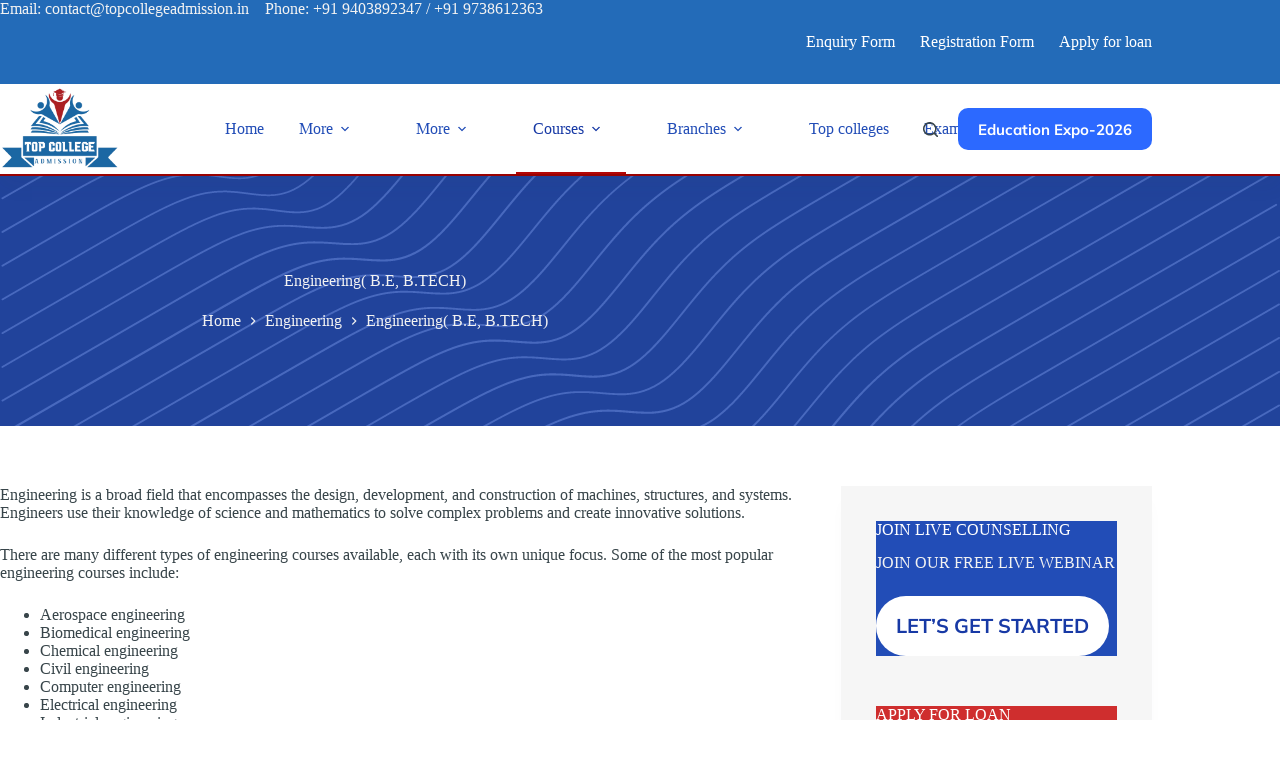

--- FILE ---
content_type: text/html; charset=UTF-8
request_url: https://topcollegeadmission.in/index.php/2023/09/21/engineering/
body_size: 42002
content:
<!doctype html><html class=" optml_no_js " lang="en-US"><head><meta charset="UTF-8"><meta name="viewport" content="width=device-width, initial-scale=1, maximum-scale=5, viewport-fit=cover"><link rel="profile" href="https://gmpg.org/xfn/11"><title>Engineering( B.E, B.TECH) &#8211; topcollegeadmission.in</title><meta name='robots' content='max-image-preview:large' /> <script type='application/javascript'  id='pys-version-script'>console.log('PixelYourSite Free version 11.1.5.2');</script> <link rel='dns-prefetch' href='//www.googletagmanager.com' /><link rel='dns-prefetch' href='//fonts.googleapis.com' /><link rel='dns-prefetch' href='//mlfvbzcop9je.i.optimole.com' /><link rel='preconnect' href='https://mlfvbzcop9je.i.optimole.com' /><link rel="alternate" type="application/rss+xml" title="topcollegeadmission.in &raquo; Feed" href="https://topcollegeadmission.in/index.php/feed/" /><link rel="alternate" type="application/rss+xml" title="topcollegeadmission.in &raquo; Comments Feed" href="https://topcollegeadmission.in/index.php/comments/feed/" /><link rel="alternate" title="oEmbed (JSON)" type="application/json+oembed" href="https://topcollegeadmission.in/index.php/wp-json/oembed/1.0/embed?url=https%3A%2F%2Ftopcollegeadmission.in%2Findex.php%2F2023%2F09%2F21%2Fengineering%2F" /><link rel="alternate" title="oEmbed (XML)" type="text/xml+oembed" href="https://topcollegeadmission.in/index.php/wp-json/oembed/1.0/embed?url=https%3A%2F%2Ftopcollegeadmission.in%2Findex.php%2F2023%2F09%2F21%2Fengineering%2F&#038;format=xml" /><style id='wp-img-auto-sizes-contain-inline-css'>img:is([sizes=auto i],[sizes^="auto," i]){contain-intrinsic-size:3000px 1500px}</style><link data-optimized="1" rel='stylesheet' id='blocksy-dynamic-global-css' href='https://topcollegeadmission.in/wp-content/litespeed/css/e99692fd015fffa0222367efb8ea2980.css?ver=0d224' media='all' /><link data-optimized="1" rel='stylesheet' id='wp-block-library-css' href='https://topcollegeadmission.in/wp-content/litespeed/css/e9b5d9068544acd97625eb8e8fa37841.css?ver=67171' media='all' /><link data-optimized="1" rel='stylesheet' id='wp-components-css' href='https://topcollegeadmission.in/wp-content/litespeed/css/0f350e17a352d4611deb503c148c28e7.css?ver=c3dfa' media='all' /><link data-optimized="1" rel='stylesheet' id='wp-preferences-css' href='https://topcollegeadmission.in/wp-content/litespeed/css/cbe9695abb89d555e1fff1b397657605.css?ver=9aebc' media='all' /><link data-optimized="1" rel='stylesheet' id='wp-block-editor-css' href='https://topcollegeadmission.in/wp-content/litespeed/css/b732c50dd8ee5506250261e311aead0a.css?ver=ca0f6' media='all' /><link data-optimized="1" rel='stylesheet' id='popup-maker-block-library-style-css' href='https://topcollegeadmission.in/wp-content/litespeed/css/dbe30e2ee751445591f71857ec78562d.css?ver=3eeb1' media='all' /><style id='pdfemb-pdf-embedder-viewer-style-inline-css'>.wp-block-pdfemb-pdf-embedder-viewer{max-width:none}</style><style id='global-styles-inline-css'>:root{--wp--preset--aspect-ratio--square:1;--wp--preset--aspect-ratio--4-3:4/3;--wp--preset--aspect-ratio--3-4:3/4;--wp--preset--aspect-ratio--3-2:3/2;--wp--preset--aspect-ratio--2-3:2/3;--wp--preset--aspect-ratio--16-9:16/9;--wp--preset--aspect-ratio--9-16:9/16;--wp--preset--color--black:#000000;--wp--preset--color--cyan-bluish-gray:#abb8c3;--wp--preset--color--white:#ffffff;--wp--preset--color--pale-pink:#f78da7;--wp--preset--color--vivid-red:#cf2e2e;--wp--preset--color--luminous-vivid-orange:#ff6900;--wp--preset--color--luminous-vivid-amber:#fcb900;--wp--preset--color--light-green-cyan:#7bdcb5;--wp--preset--color--vivid-green-cyan:#00d084;--wp--preset--color--pale-cyan-blue:#8ed1fc;--wp--preset--color--vivid-cyan-blue:#0693e3;--wp--preset--color--vivid-purple:#9b51e0;--wp--preset--color--palette-color-1:var(--theme-palette-color-1, #224DB7);--wp--preset--color--palette-color-2:var(--theme-palette-color-2, #1739A5);--wp--preset--color--palette-color-3:var(--theme-palette-color-3, #38454A);--wp--preset--color--palette-color-4:var(--theme-palette-color-4, #0A1821);--wp--preset--color--palette-color-5:var(--theme-palette-color-5, #F2F2F2);--wp--preset--color--palette-color-6:var(--theme-palette-color-6, #F8F8F8);--wp--preset--color--palette-color-7:var(--theme-palette-color-7, #FAFBFC);--wp--preset--color--palette-color-8:var(--theme-palette-color-8, #ffffff);--wp--preset--gradient--vivid-cyan-blue-to-vivid-purple:linear-gradient(135deg,rgb(6,147,227) 0%,rgb(155,81,224) 100%);--wp--preset--gradient--light-green-cyan-to-vivid-green-cyan:linear-gradient(135deg,rgb(122,220,180) 0%,rgb(0,208,130) 100%);--wp--preset--gradient--luminous-vivid-amber-to-luminous-vivid-orange:linear-gradient(135deg,rgb(252,185,0) 0%,rgb(255,105,0) 100%);--wp--preset--gradient--luminous-vivid-orange-to-vivid-red:linear-gradient(135deg,rgb(255,105,0) 0%,rgb(207,46,46) 100%);--wp--preset--gradient--very-light-gray-to-cyan-bluish-gray:linear-gradient(135deg,rgb(238,238,238) 0%,rgb(169,184,195) 100%);--wp--preset--gradient--cool-to-warm-spectrum:linear-gradient(135deg,rgb(74,234,220) 0%,rgb(151,120,209) 20%,rgb(207,42,186) 40%,rgb(238,44,130) 60%,rgb(251,105,98) 80%,rgb(254,248,76) 100%);--wp--preset--gradient--blush-light-purple:linear-gradient(135deg,rgb(255,206,236) 0%,rgb(152,150,240) 100%);--wp--preset--gradient--blush-bordeaux:linear-gradient(135deg,rgb(254,205,165) 0%,rgb(254,45,45) 50%,rgb(107,0,62) 100%);--wp--preset--gradient--luminous-dusk:linear-gradient(135deg,rgb(255,203,112) 0%,rgb(199,81,192) 50%,rgb(65,88,208) 100%);--wp--preset--gradient--pale-ocean:linear-gradient(135deg,rgb(255,245,203) 0%,rgb(182,227,212) 50%,rgb(51,167,181) 100%);--wp--preset--gradient--electric-grass:linear-gradient(135deg,rgb(202,248,128) 0%,rgb(113,206,126) 100%);--wp--preset--gradient--midnight:linear-gradient(135deg,rgb(2,3,129) 0%,rgb(40,116,252) 100%);--wp--preset--gradient--juicy-peach:linear-gradient(to right, #ffecd2 0%, #fcb69f 100%);--wp--preset--gradient--young-passion:linear-gradient(to right, #ff8177 0%, #ff867a 0%, #ff8c7f 21%, #f99185 52%, #cf556c 78%, #b12a5b 100%);--wp--preset--gradient--true-sunset:linear-gradient(to right, #fa709a 0%, #fee140 100%);--wp--preset--gradient--morpheus-den:linear-gradient(to top, #30cfd0 0%, #330867 100%);--wp--preset--gradient--plum-plate:linear-gradient(135deg, #667eea 0%, #764ba2 100%);--wp--preset--gradient--aqua-splash:linear-gradient(15deg, #13547a 0%, #80d0c7 100%);--wp--preset--gradient--love-kiss:linear-gradient(to top, #ff0844 0%, #ffb199 100%);--wp--preset--gradient--new-retrowave:linear-gradient(to top, #3b41c5 0%, #a981bb 49%, #ffc8a9 100%);--wp--preset--gradient--plum-bath:linear-gradient(to top, #cc208e 0%, #6713d2 100%);--wp--preset--gradient--high-flight:linear-gradient(to right, #0acffe 0%, #495aff 100%);--wp--preset--gradient--teen-party:linear-gradient(-225deg, #FF057C 0%, #8D0B93 50%, #321575 100%);--wp--preset--gradient--fabled-sunset:linear-gradient(-225deg, #231557 0%, #44107A 29%, #FF1361 67%, #FFF800 100%);--wp--preset--gradient--arielle-smile:radial-gradient(circle 248px at center, #16d9e3 0%, #30c7ec 47%, #46aef7 100%);--wp--preset--gradient--itmeo-branding:linear-gradient(180deg, #2af598 0%, #009efd 100%);--wp--preset--gradient--deep-blue:linear-gradient(to right, #6a11cb 0%, #2575fc 100%);--wp--preset--gradient--strong-bliss:linear-gradient(to right, #f78ca0 0%, #f9748f 19%, #fd868c 60%, #fe9a8b 100%);--wp--preset--gradient--sweet-period:linear-gradient(to top, #3f51b1 0%, #5a55ae 13%, #7b5fac 25%, #8f6aae 38%, #a86aa4 50%, #cc6b8e 62%, #f18271 75%, #f3a469 87%, #f7c978 100%);--wp--preset--gradient--purple-division:linear-gradient(to top, #7028e4 0%, #e5b2ca 100%);--wp--preset--gradient--cold-evening:linear-gradient(to top, #0c3483 0%, #a2b6df 100%, #6b8cce 100%, #a2b6df 100%);--wp--preset--gradient--mountain-rock:linear-gradient(to right, #868f96 0%, #596164 100%);--wp--preset--gradient--desert-hump:linear-gradient(to top, #c79081 0%, #dfa579 100%);--wp--preset--gradient--ethernal-constance:linear-gradient(to top, #09203f 0%, #537895 100%);--wp--preset--gradient--happy-memories:linear-gradient(-60deg, #ff5858 0%, #f09819 100%);--wp--preset--gradient--grown-early:linear-gradient(to top, #0ba360 0%, #3cba92 100%);--wp--preset--gradient--morning-salad:linear-gradient(-225deg, #B7F8DB 0%, #50A7C2 100%);--wp--preset--gradient--night-call:linear-gradient(-225deg, #AC32E4 0%, #7918F2 48%, #4801FF 100%);--wp--preset--gradient--mind-crawl:linear-gradient(-225deg, #473B7B 0%, #3584A7 51%, #30D2BE 100%);--wp--preset--gradient--angel-care:linear-gradient(-225deg, #FFE29F 0%, #FFA99F 48%, #FF719A 100%);--wp--preset--gradient--juicy-cake:linear-gradient(to top, #e14fad 0%, #f9d423 100%);--wp--preset--gradient--rich-metal:linear-gradient(to right, #d7d2cc 0%, #304352 100%);--wp--preset--gradient--mole-hall:linear-gradient(-20deg, #616161 0%, #9bc5c3 100%);--wp--preset--gradient--cloudy-knoxville:linear-gradient(120deg, #fdfbfb 0%, #ebedee 100%);--wp--preset--gradient--soft-grass:linear-gradient(to top, #c1dfc4 0%, #deecdd 100%);--wp--preset--gradient--saint-petersburg:linear-gradient(135deg, #f5f7fa 0%, #c3cfe2 100%);--wp--preset--gradient--everlasting-sky:linear-gradient(135deg, #fdfcfb 0%, #e2d1c3 100%);--wp--preset--gradient--kind-steel:linear-gradient(-20deg, #e9defa 0%, #fbfcdb 100%);--wp--preset--gradient--over-sun:linear-gradient(60deg, #abecd6 0%, #fbed96 100%);--wp--preset--gradient--premium-white:linear-gradient(to top, #d5d4d0 0%, #d5d4d0 1%, #eeeeec 31%, #efeeec 75%, #e9e9e7 100%);--wp--preset--gradient--clean-mirror:linear-gradient(45deg, #93a5cf 0%, #e4efe9 100%);--wp--preset--gradient--wild-apple:linear-gradient(to top, #d299c2 0%, #fef9d7 100%);--wp--preset--gradient--snow-again:linear-gradient(to top, #e6e9f0 0%, #eef1f5 100%);--wp--preset--gradient--confident-cloud:linear-gradient(to top, #dad4ec 0%, #dad4ec 1%, #f3e7e9 100%);--wp--preset--gradient--glass-water:linear-gradient(to top, #dfe9f3 0%, white 100%);--wp--preset--gradient--perfect-white:linear-gradient(-225deg, #E3FDF5 0%, #FFE6FA 100%);--wp--preset--font-size--small:13px;--wp--preset--font-size--medium:20px;--wp--preset--font-size--large:clamp(22px, 1.375rem + ((1vw - 3.2px) * 0.625), 30px);--wp--preset--font-size--x-large:clamp(30px, 1.875rem + ((1vw - 3.2px) * 1.563), 50px);--wp--preset--font-size--xx-large:clamp(45px, 2.813rem + ((1vw - 3.2px) * 2.734), 80px);--wp--preset--spacing--20:0.44rem;--wp--preset--spacing--30:0.67rem;--wp--preset--spacing--40:1rem;--wp--preset--spacing--50:1.5rem;--wp--preset--spacing--60:2.25rem;--wp--preset--spacing--70:3.38rem;--wp--preset--spacing--80:5.06rem;--wp--preset--shadow--natural:6px 6px 9px rgba(0, 0, 0, 0.2);--wp--preset--shadow--deep:12px 12px 50px rgba(0, 0, 0, 0.4);--wp--preset--shadow--sharp:6px 6px 0px rgba(0, 0, 0, 0.2);--wp--preset--shadow--outlined:6px 6px 0px -3px rgb(255, 255, 255), 6px 6px rgb(0, 0, 0);--wp--preset--shadow--crisp:6px 6px 0px rgb(0, 0, 0)}:root{--wp--style--global--content-size:var(--theme-block-max-width);--wp--style--global--wide-size:var(--theme-block-wide-max-width)}:where(body){margin:0}.wp-site-blocks>.alignleft{float:left;margin-right:2em}.wp-site-blocks>.alignright{float:right;margin-left:2em}.wp-site-blocks>.aligncenter{justify-content:center;margin-left:auto;margin-right:auto}:where(.wp-site-blocks)>*{margin-block-start:var(--theme-content-spacing);margin-block-end:0}:where(.wp-site-blocks)>:first-child{margin-block-start:0}:where(.wp-site-blocks)>:last-child{margin-block-end:0}:root{--wp--style--block-gap:var(--theme-content-spacing)}:root :where(.is-layout-flow)>:first-child{margin-block-start:0}:root :where(.is-layout-flow)>:last-child{margin-block-end:0}:root :where(.is-layout-flow)>*{margin-block-start:var(--theme-content-spacing);margin-block-end:0}:root :where(.is-layout-constrained)>:first-child{margin-block-start:0}:root :where(.is-layout-constrained)>:last-child{margin-block-end:0}:root :where(.is-layout-constrained)>*{margin-block-start:var(--theme-content-spacing);margin-block-end:0}:root :where(.is-layout-flex){gap:var(--theme-content-spacing)}:root :where(.is-layout-grid){gap:var(--theme-content-spacing)}.is-layout-flow>.alignleft{float:left;margin-inline-start:0;margin-inline-end:2em}.is-layout-flow>.alignright{float:right;margin-inline-start:2em;margin-inline-end:0}.is-layout-flow>.aligncenter{margin-left:auto!important;margin-right:auto!important}.is-layout-constrained>.alignleft{float:left;margin-inline-start:0;margin-inline-end:2em}.is-layout-constrained>.alignright{float:right;margin-inline-start:2em;margin-inline-end:0}.is-layout-constrained>.aligncenter{margin-left:auto!important;margin-right:auto!important}.is-layout-constrained>:where(:not(.alignleft):not(.alignright):not(.alignfull)){max-width:var(--wp--style--global--content-size);margin-left:auto!important;margin-right:auto!important}.is-layout-constrained>.alignwide{max-width:var(--wp--style--global--wide-size)}body .is-layout-flex{display:flex}.is-layout-flex{flex-wrap:wrap;align-items:center}.is-layout-flex>:is(*,div){margin:0}body .is-layout-grid{display:grid}.is-layout-grid>:is(*,div){margin:0}body{padding-top:0;padding-right:0;padding-bottom:0;padding-left:0}:root :where(.wp-element-button,.wp-block-button__link){font-style:inherit;font-weight:inherit;letter-spacing:inherit;text-transform:inherit}.has-black-color{color:var(--wp--preset--color--black)!important}.has-cyan-bluish-gray-color{color:var(--wp--preset--color--cyan-bluish-gray)!important}.has-white-color{color:var(--wp--preset--color--white)!important}.has-pale-pink-color{color:var(--wp--preset--color--pale-pink)!important}.has-vivid-red-color{color:var(--wp--preset--color--vivid-red)!important}.has-luminous-vivid-orange-color{color:var(--wp--preset--color--luminous-vivid-orange)!important}.has-luminous-vivid-amber-color{color:var(--wp--preset--color--luminous-vivid-amber)!important}.has-light-green-cyan-color{color:var(--wp--preset--color--light-green-cyan)!important}.has-vivid-green-cyan-color{color:var(--wp--preset--color--vivid-green-cyan)!important}.has-pale-cyan-blue-color{color:var(--wp--preset--color--pale-cyan-blue)!important}.has-vivid-cyan-blue-color{color:var(--wp--preset--color--vivid-cyan-blue)!important}.has-vivid-purple-color{color:var(--wp--preset--color--vivid-purple)!important}.has-palette-color-1-color{color:var(--wp--preset--color--palette-color-1)!important}.has-palette-color-2-color{color:var(--wp--preset--color--palette-color-2)!important}.has-palette-color-3-color{color:var(--wp--preset--color--palette-color-3)!important}.has-palette-color-4-color{color:var(--wp--preset--color--palette-color-4)!important}.has-palette-color-5-color{color:var(--wp--preset--color--palette-color-5)!important}.has-palette-color-6-color{color:var(--wp--preset--color--palette-color-6)!important}.has-palette-color-7-color{color:var(--wp--preset--color--palette-color-7)!important}.has-palette-color-8-color{color:var(--wp--preset--color--palette-color-8)!important}.has-black-background-color{background-color:var(--wp--preset--color--black)!important}.has-cyan-bluish-gray-background-color{background-color:var(--wp--preset--color--cyan-bluish-gray)!important}.has-white-background-color{background-color:var(--wp--preset--color--white)!important}.has-pale-pink-background-color{background-color:var(--wp--preset--color--pale-pink)!important}.has-vivid-red-background-color{background-color:var(--wp--preset--color--vivid-red)!important}.has-luminous-vivid-orange-background-color{background-color:var(--wp--preset--color--luminous-vivid-orange)!important}.has-luminous-vivid-amber-background-color{background-color:var(--wp--preset--color--luminous-vivid-amber)!important}.has-light-green-cyan-background-color{background-color:var(--wp--preset--color--light-green-cyan)!important}.has-vivid-green-cyan-background-color{background-color:var(--wp--preset--color--vivid-green-cyan)!important}.has-pale-cyan-blue-background-color{background-color:var(--wp--preset--color--pale-cyan-blue)!important}.has-vivid-cyan-blue-background-color{background-color:var(--wp--preset--color--vivid-cyan-blue)!important}.has-vivid-purple-background-color{background-color:var(--wp--preset--color--vivid-purple)!important}.has-palette-color-1-background-color{background-color:var(--wp--preset--color--palette-color-1)!important}.has-palette-color-2-background-color{background-color:var(--wp--preset--color--palette-color-2)!important}.has-palette-color-3-background-color{background-color:var(--wp--preset--color--palette-color-3)!important}.has-palette-color-4-background-color{background-color:var(--wp--preset--color--palette-color-4)!important}.has-palette-color-5-background-color{background-color:var(--wp--preset--color--palette-color-5)!important}.has-palette-color-6-background-color{background-color:var(--wp--preset--color--palette-color-6)!important}.has-palette-color-7-background-color{background-color:var(--wp--preset--color--palette-color-7)!important}.has-palette-color-8-background-color{background-color:var(--wp--preset--color--palette-color-8)!important}.has-black-border-color{border-color:var(--wp--preset--color--black)!important}.has-cyan-bluish-gray-border-color{border-color:var(--wp--preset--color--cyan-bluish-gray)!important}.has-white-border-color{border-color:var(--wp--preset--color--white)!important}.has-pale-pink-border-color{border-color:var(--wp--preset--color--pale-pink)!important}.has-vivid-red-border-color{border-color:var(--wp--preset--color--vivid-red)!important}.has-luminous-vivid-orange-border-color{border-color:var(--wp--preset--color--luminous-vivid-orange)!important}.has-luminous-vivid-amber-border-color{border-color:var(--wp--preset--color--luminous-vivid-amber)!important}.has-light-green-cyan-border-color{border-color:var(--wp--preset--color--light-green-cyan)!important}.has-vivid-green-cyan-border-color{border-color:var(--wp--preset--color--vivid-green-cyan)!important}.has-pale-cyan-blue-border-color{border-color:var(--wp--preset--color--pale-cyan-blue)!important}.has-vivid-cyan-blue-border-color{border-color:var(--wp--preset--color--vivid-cyan-blue)!important}.has-vivid-purple-border-color{border-color:var(--wp--preset--color--vivid-purple)!important}.has-palette-color-1-border-color{border-color:var(--wp--preset--color--palette-color-1)!important}.has-palette-color-2-border-color{border-color:var(--wp--preset--color--palette-color-2)!important}.has-palette-color-3-border-color{border-color:var(--wp--preset--color--palette-color-3)!important}.has-palette-color-4-border-color{border-color:var(--wp--preset--color--palette-color-4)!important}.has-palette-color-5-border-color{border-color:var(--wp--preset--color--palette-color-5)!important}.has-palette-color-6-border-color{border-color:var(--wp--preset--color--palette-color-6)!important}.has-palette-color-7-border-color{border-color:var(--wp--preset--color--palette-color-7)!important}.has-palette-color-8-border-color{border-color:var(--wp--preset--color--palette-color-8)!important}.has-vivid-cyan-blue-to-vivid-purple-gradient-background{background:var(--wp--preset--gradient--vivid-cyan-blue-to-vivid-purple)!important}.has-light-green-cyan-to-vivid-green-cyan-gradient-background{background:var(--wp--preset--gradient--light-green-cyan-to-vivid-green-cyan)!important}.has-luminous-vivid-amber-to-luminous-vivid-orange-gradient-background{background:var(--wp--preset--gradient--luminous-vivid-amber-to-luminous-vivid-orange)!important}.has-luminous-vivid-orange-to-vivid-red-gradient-background{background:var(--wp--preset--gradient--luminous-vivid-orange-to-vivid-red)!important}.has-very-light-gray-to-cyan-bluish-gray-gradient-background{background:var(--wp--preset--gradient--very-light-gray-to-cyan-bluish-gray)!important}.has-cool-to-warm-spectrum-gradient-background{background:var(--wp--preset--gradient--cool-to-warm-spectrum)!important}.has-blush-light-purple-gradient-background{background:var(--wp--preset--gradient--blush-light-purple)!important}.has-blush-bordeaux-gradient-background{background:var(--wp--preset--gradient--blush-bordeaux)!important}.has-luminous-dusk-gradient-background{background:var(--wp--preset--gradient--luminous-dusk)!important}.has-pale-ocean-gradient-background{background:var(--wp--preset--gradient--pale-ocean)!important}.has-electric-grass-gradient-background{background:var(--wp--preset--gradient--electric-grass)!important}.has-midnight-gradient-background{background:var(--wp--preset--gradient--midnight)!important}.has-juicy-peach-gradient-background{background:var(--wp--preset--gradient--juicy-peach)!important}.has-young-passion-gradient-background{background:var(--wp--preset--gradient--young-passion)!important}.has-true-sunset-gradient-background{background:var(--wp--preset--gradient--true-sunset)!important}.has-morpheus-den-gradient-background{background:var(--wp--preset--gradient--morpheus-den)!important}.has-plum-plate-gradient-background{background:var(--wp--preset--gradient--plum-plate)!important}.has-aqua-splash-gradient-background{background:var(--wp--preset--gradient--aqua-splash)!important}.has-love-kiss-gradient-background{background:var(--wp--preset--gradient--love-kiss)!important}.has-new-retrowave-gradient-background{background:var(--wp--preset--gradient--new-retrowave)!important}.has-plum-bath-gradient-background{background:var(--wp--preset--gradient--plum-bath)!important}.has-high-flight-gradient-background{background:var(--wp--preset--gradient--high-flight)!important}.has-teen-party-gradient-background{background:var(--wp--preset--gradient--teen-party)!important}.has-fabled-sunset-gradient-background{background:var(--wp--preset--gradient--fabled-sunset)!important}.has-arielle-smile-gradient-background{background:var(--wp--preset--gradient--arielle-smile)!important}.has-itmeo-branding-gradient-background{background:var(--wp--preset--gradient--itmeo-branding)!important}.has-deep-blue-gradient-background{background:var(--wp--preset--gradient--deep-blue)!important}.has-strong-bliss-gradient-background{background:var(--wp--preset--gradient--strong-bliss)!important}.has-sweet-period-gradient-background{background:var(--wp--preset--gradient--sweet-period)!important}.has-purple-division-gradient-background{background:var(--wp--preset--gradient--purple-division)!important}.has-cold-evening-gradient-background{background:var(--wp--preset--gradient--cold-evening)!important}.has-mountain-rock-gradient-background{background:var(--wp--preset--gradient--mountain-rock)!important}.has-desert-hump-gradient-background{background:var(--wp--preset--gradient--desert-hump)!important}.has-ethernal-constance-gradient-background{background:var(--wp--preset--gradient--ethernal-constance)!important}.has-happy-memories-gradient-background{background:var(--wp--preset--gradient--happy-memories)!important}.has-grown-early-gradient-background{background:var(--wp--preset--gradient--grown-early)!important}.has-morning-salad-gradient-background{background:var(--wp--preset--gradient--morning-salad)!important}.has-night-call-gradient-background{background:var(--wp--preset--gradient--night-call)!important}.has-mind-crawl-gradient-background{background:var(--wp--preset--gradient--mind-crawl)!important}.has-angel-care-gradient-background{background:var(--wp--preset--gradient--angel-care)!important}.has-juicy-cake-gradient-background{background:var(--wp--preset--gradient--juicy-cake)!important}.has-rich-metal-gradient-background{background:var(--wp--preset--gradient--rich-metal)!important}.has-mole-hall-gradient-background{background:var(--wp--preset--gradient--mole-hall)!important}.has-cloudy-knoxville-gradient-background{background:var(--wp--preset--gradient--cloudy-knoxville)!important}.has-soft-grass-gradient-background{background:var(--wp--preset--gradient--soft-grass)!important}.has-saint-petersburg-gradient-background{background:var(--wp--preset--gradient--saint-petersburg)!important}.has-everlasting-sky-gradient-background{background:var(--wp--preset--gradient--everlasting-sky)!important}.has-kind-steel-gradient-background{background:var(--wp--preset--gradient--kind-steel)!important}.has-over-sun-gradient-background{background:var(--wp--preset--gradient--over-sun)!important}.has-premium-white-gradient-background{background:var(--wp--preset--gradient--premium-white)!important}.has-clean-mirror-gradient-background{background:var(--wp--preset--gradient--clean-mirror)!important}.has-wild-apple-gradient-background{background:var(--wp--preset--gradient--wild-apple)!important}.has-snow-again-gradient-background{background:var(--wp--preset--gradient--snow-again)!important}.has-confident-cloud-gradient-background{background:var(--wp--preset--gradient--confident-cloud)!important}.has-glass-water-gradient-background{background:var(--wp--preset--gradient--glass-water)!important}.has-perfect-white-gradient-background{background:var(--wp--preset--gradient--perfect-white)!important}.has-small-font-size{font-size:var(--wp--preset--font-size--small)!important}.has-medium-font-size{font-size:var(--wp--preset--font-size--medium)!important}.has-large-font-size{font-size:var(--wp--preset--font-size--large)!important}.has-x-large-font-size{font-size:var(--wp--preset--font-size--x-large)!important}.has-xx-large-font-size{font-size:var(--wp--preset--font-size--xx-large)!important}:root :where(.wp-block-pullquote){font-size:clamp(0.984em, 0.984rem + ((1vw - 0.2em) * 0.645), 1.5em);line-height:1.6}</style><link data-optimized="1" rel='stylesheet' id='parent-style-css' href='https://topcollegeadmission.in/wp-content/litespeed/css/628e85582e18e3236cc516fc0cf943ed.css?ver=b3781' media='all' /><link data-optimized="1" rel='stylesheet' id='blocksy-fonts-font-source-google-css' href='https://topcollegeadmission.in/wp-content/litespeed/css/5d6a6e7bcc22c7e9a0705b0b1c469f94.css?ver=69f94' media='all' /><link data-optimized="1" rel='stylesheet' id='ct-main-styles-css' href='https://topcollegeadmission.in/wp-content/litespeed/css/df54c4acaf6177352d58f7bcaef886a2.css?ver=a0661' media='all' /><link data-optimized="1" rel='stylesheet' id='ct-page-title-styles-css' href='https://topcollegeadmission.in/wp-content/litespeed/css/b064324be821157a5a8fc1b3bcaabd4c.css?ver=5cf14' media='all' /><link data-optimized="1" rel='stylesheet' id='ct-sidebar-styles-css' href='https://topcollegeadmission.in/wp-content/litespeed/css/26a0e3aa19618294c2dddc00e3fff855.css?ver=b8899' media='all' /><link data-optimized="1" rel='stylesheet' id='ct-forminator-styles-css' href='https://topcollegeadmission.in/wp-content/litespeed/css/1ca4cf3283ac1d9b58175079e3cded8d.css?ver=d2fc7' media='all' /><link data-optimized="1" rel='stylesheet' id='ct-elementor-styles-css' href='https://topcollegeadmission.in/wp-content/litespeed/css/cd309445fe2d7704db18bc8e42aaae02.css?ver=277bc' media='all' /><link data-optimized="1" rel='stylesheet' id='ct-wpforms-styles-css' href='https://topcollegeadmission.in/wp-content/litespeed/css/414f9675e4aa2da1cddefda4394315db.css?ver=3e87d' media='all' /><link data-optimized="1" rel='stylesheet' id='elementor-frontend-css' href='https://topcollegeadmission.in/wp-content/litespeed/css/5a74005830d4d315db9fc12c64f69477.css?ver=c9326' media='all' /><link data-optimized="1" rel='stylesheet' id='widget-heading-css' href='https://topcollegeadmission.in/wp-content/litespeed/css/3140bf52e0429990a0027eb1bdb41fa1.css?ver=0e5a9' media='all' /><link data-optimized="1" rel='stylesheet' id='widget-divider-css' href='https://topcollegeadmission.in/wp-content/litespeed/css/880076a182459037e41d6028f4f19c0b.css?ver=8060e' media='all' /><link data-optimized="1" rel='stylesheet' id='widget-icon-box-css' href='https://topcollegeadmission.in/wp-content/litespeed/css/9b4ae28c04c4e02c25c69e081b7c6bb4.css?ver=ff3a2' media='all' /><link data-optimized="1" rel='stylesheet' id='widget-form-css' href='https://topcollegeadmission.in/wp-content/litespeed/css/c5d84aafd860940159ad95f5a4ae1808.css?ver=3e63d' media='all' /><link data-optimized="1" rel='stylesheet' id='e-popup-css' href='https://topcollegeadmission.in/wp-content/litespeed/css/5118e027226a6087d661b2044a8b59c1.css?ver=55c90' media='all' /><link data-optimized="1" rel='stylesheet' id='elementor-icons-css' href='https://topcollegeadmission.in/wp-content/litespeed/css/ed574cab8b76993527073764e5b48ca1.css?ver=48862' media='all' /><link data-optimized="1" rel='stylesheet' id='elementor-post-12-css' href='https://topcollegeadmission.in/wp-content/litespeed/css/6ad47b2f4e4a5501884a32a88c57881c.css?ver=22f30' media='all' /><link data-optimized="1" rel='stylesheet' id='font-awesome-5-all-css' href='https://topcollegeadmission.in/wp-content/litespeed/css/0f5014596a07f32ab8b46a21588bf3f8.css?ver=1a0c0' media='all' /><link data-optimized="1" rel='stylesheet' id='font-awesome-4-shim-css' href='https://topcollegeadmission.in/wp-content/litespeed/css/3cb800cb1825f156c636dfa9c313d5fc.css?ver=f4358' media='all' /><link data-optimized="1" rel='stylesheet' id='elementor-post-5359-css' href='https://topcollegeadmission.in/wp-content/litespeed/css/03c18252eca905337a6d601754380f6c.css?ver=24551' media='all' /><link data-optimized="1" rel='stylesheet' id='chaty-front-css-css' href='https://topcollegeadmission.in/wp-content/litespeed/css/d2d5bf18ced1ae445f561a818b3cdf04.css?ver=f614a' media='all' /><style id='optm_lazyload_noscript_style-inline-css'>html.optml_no_js img[data-opt-src]{display:none!important}html [class*="wp-block-cover"][style*="background-image"]:not(.optml-bg-lazyloaded),html [style*="background-image:url("]:not(.optml-bg-lazyloaded),html [style*="background-image: url("]:not(.optml-bg-lazyloaded),html [style*="background:url("]:not(.optml-bg-lazyloaded),html [style*="background: url("]:not(.optml-bg-lazyloaded),html [class*="wp-block-group"][style*="background-image"]:not(.optml-bg-lazyloaded),html .elementor-widget-container:not(.optml-bg-lazyloaded),html .elementor-background-slideshow__slide__image:not(.optml-bg-lazyloaded),html .elementor-section[data-settings*="background_background"]:not(.optml-bg-lazyloaded),html .elementor-column[data-settings*="background_background"]>.elementor-widget-wrap:not(.optml-bg-lazyloaded),html .elementor-element[data-settings*="background_background"]:not(.optml-bg-lazyloaded),html .elementor-section>.elementor-background-overlay:not(.optml-bg-lazyloaded),html .o-flip-front:not(.optml-bg-lazyloaded),html .o-flip-back:not(.optml-bg-lazyloaded),html .wp-block-themeisle-blocks-advanced-columns:not(.optml-bg-lazyloaded),html .wp-block-themeisle-blocks-advanced-columns-overlay:not(.optml-bg-lazyloaded),html .wp-block-themeisle-blocks-advanced-column:not(.optml-bg-lazyloaded),html .wp-block-themeisle-blocks-advanced-column-overlay:not(.optml-bg-lazyloaded){background-image:none!important}</style><link data-optimized="1" rel='stylesheet' id='upk-site-css' href='https://topcollegeadmission.in/wp-content/litespeed/css/0dcc87f4fae683f64fe9deddf68c232e.css?ver=813f6' media='all' /><link data-optimized="1" rel='stylesheet' id='elementor-gf-local-roboto-css' href='https://topcollegeadmission.in/wp-content/litespeed/css/5c15a833f188691e4b46d70cfe42332f.css?ver=6a46d' media='all' /><link data-optimized="1" rel='stylesheet' id='elementor-gf-local-robotoslab-css' href='https://topcollegeadmission.in/wp-content/litespeed/css/e3771019e43e2a064d4ae8c7ba51d9a9.css?ver=db72a' media='all' /><link data-optimized="1" rel='stylesheet' id='elementor-icons-shared-0-css' href='https://topcollegeadmission.in/wp-content/litespeed/css/8c984e3f9c3af4933f61cef3af7831d6.css?ver=60688' media='all' /><link data-optimized="1" rel='stylesheet' id='elementor-icons-fa-regular-css' href='https://topcollegeadmission.in/wp-content/litespeed/css/bf2e75797ecfb882a09645fd21fbd9b5.css?ver=d7144' media='all' /><link data-optimized="1" rel='stylesheet' id='elementor-icons-fa-solid-css' href='https://topcollegeadmission.in/wp-content/litespeed/css/c19099177101a93031a529416b14b582.css?ver=54a41' media='all' /> <script data-optimized="1" id="jquery-core-js-extra">var pysFacebookRest={"restApiUrl":"https://topcollegeadmission.in/index.php/wp-json/pys-facebook/v1/event","debug":""}</script> <script src="https://topcollegeadmission.in/wp-includes/js/jquery/jquery.min.js?ver=3.7.1" id="jquery-core-js"></script> <script data-optimized="1" src="https://topcollegeadmission.in/wp-content/litespeed/js/cc1609637f6a4adedb5e513793cd79b8.js?ver=a9e10" id="jquery-migrate-js"></script> <script data-optimized="1" src="https://topcollegeadmission.in/wp-content/litespeed/js/2db14f695a2b499eceacc8aa034488f7.js?ver=028aa" id="font-awesome-4-shim-js"></script> <script data-optimized="1" src="https://topcollegeadmission.in/wp-content/litespeed/js/63ccfce0ac6c842bab307d1e7d9fec6b.js?ver=8abeb" id="jquery-bind-first-js"></script> <script data-optimized="1" src="https://topcollegeadmission.in/wp-content/litespeed/js/9eb7b1e09dccb4f2cc26458358d53080.js?ver=cab17" id="js-cookie-pys-js"></script> <script data-optimized="1" src="https://topcollegeadmission.in/wp-content/litespeed/js/eab1bb85f7aafd87c3d08075fbff571f.js?ver=4758d" id="js-tld-js"></script> <script id="pys-js-extra">var pysOptions = {"staticEvents":{"facebook":{"init_event":[{"delay":0,"type":"static","ajaxFire":false,"name":"PageView","pixelIds":["2412603652505492"],"eventID":"645fe1a5-2cf7-4a50-b285-1f31d7f1570d","params":{"post_category":"Engineering","page_title":"Engineering( B.E, B.TECH)","post_type":"post","post_id":1521,"plugin":"PixelYourSite","user_role":"guest","event_url":"topcollegeadmission.in/index.php/2023/09/21/engineering/"},"e_id":"init_event","ids":[],"hasTimeWindow":false,"timeWindow":0,"woo_order":"","edd_order":""}]}},"dynamicEvents":[],"triggerEvents":[],"triggerEventTypes":[],"facebook":{"pixelIds":["2412603652505492"],"advancedMatching":[],"advancedMatchingEnabled":true,"removeMetadata":true,"wooVariableAsSimple":false,"serverApiEnabled":true,"wooCRSendFromServer":false,"send_external_id":null,"enabled_medical":false,"do_not_track_medical_param":["event_url","post_title","page_title","landing_page","content_name","categories","category_name","tags"],"meta_ldu":false},"debug":"","siteUrl":"https://topcollegeadmission.in","ajaxUrl":"https://topcollegeadmission.in/wp-admin/admin-ajax.php","ajax_event":"2aaabc599f","enable_remove_download_url_param":"1","cookie_duration":"7","last_visit_duration":"60","enable_success_send_form":"","ajaxForServerEvent":"1","ajaxForServerStaticEvent":"1","useSendBeacon":"1","send_external_id":"1","external_id_expire":"180","track_cookie_for_subdomains":"1","google_consent_mode":"1","gdpr":{"ajax_enabled":false,"all_disabled_by_api":false,"facebook_disabled_by_api":false,"analytics_disabled_by_api":false,"google_ads_disabled_by_api":false,"pinterest_disabled_by_api":false,"bing_disabled_by_api":false,"reddit_disabled_by_api":false,"externalID_disabled_by_api":false,"facebook_prior_consent_enabled":true,"analytics_prior_consent_enabled":true,"google_ads_prior_consent_enabled":null,"pinterest_prior_consent_enabled":true,"bing_prior_consent_enabled":true,"cookiebot_integration_enabled":false,"cookiebot_facebook_consent_category":"marketing","cookiebot_analytics_consent_category":"statistics","cookiebot_tiktok_consent_category":"marketing","cookiebot_google_ads_consent_category":"marketing","cookiebot_pinterest_consent_category":"marketing","cookiebot_bing_consent_category":"marketing","consent_magic_integration_enabled":false,"real_cookie_banner_integration_enabled":false,"cookie_notice_integration_enabled":false,"cookie_law_info_integration_enabled":false,"analytics_storage":{"enabled":true,"value":"granted","filter":false},"ad_storage":{"enabled":true,"value":"granted","filter":false},"ad_user_data":{"enabled":true,"value":"granted","filter":false},"ad_personalization":{"enabled":true,"value":"granted","filter":false}},"cookie":{"disabled_all_cookie":false,"disabled_start_session_cookie":false,"disabled_advanced_form_data_cookie":false,"disabled_landing_page_cookie":false,"disabled_first_visit_cookie":false,"disabled_trafficsource_cookie":false,"disabled_utmTerms_cookie":false,"disabled_utmId_cookie":false},"tracking_analytics":{"TrafficSource":"direct","TrafficLanding":"undefined","TrafficUtms":[],"TrafficUtmsId":[]},"GATags":{"ga_datalayer_type":"default","ga_datalayer_name":"dataLayerPYS"},"woo":{"enabled":false},"edd":{"enabled":false},"cache_bypass":"1769082990"};
//# sourceURL=pys-js-extra</script> <script data-optimized="1" src="https://topcollegeadmission.in/wp-content/litespeed/js/3867cc88a5f9de39416c584ddcea0582.js?ver=ca1dd" id="pys-js"></script> <script data-optimized="1" id="optml-print-js-after">(function(w,d){w.addEventListener("beforeprint",function(){let images=d.getElementsByTagName("img");for(let img of images){if(!img.dataset.optSrc){continue}
img.src=img.dataset.optSrc;delete img.dataset.optSrc}})}(window,document))</script>  <script src="https://www.googletagmanager.com/gtag/js?id=GT-5NPL3WG" id="google_gtagjs-js" async></script> <script id="google_gtagjs-js-after">window.dataLayer = window.dataLayer || [];function gtag(){dataLayer.push(arguments);}
gtag("set","linker",{"domains":["topcollegeadmission.in"]});
gtag("js", new Date());
gtag("set", "developer_id.dZTNiMT", true);
gtag("config", "GT-5NPL3WG", {"googlesitekit_post_type":"post"});
gtag("config", "AW-11416000142");
 window._googlesitekit = window._googlesitekit || {}; window._googlesitekit.throttledEvents = []; window._googlesitekit.gtagEvent = (name, data) => { var key = JSON.stringify( { name, data } ); if ( !! window._googlesitekit.throttledEvents[ key ] ) { return; } window._googlesitekit.throttledEvents[ key ] = true; setTimeout( () => { delete window._googlesitekit.throttledEvents[ key ]; }, 5 ); gtag( "event", name, { ...data, event_source: "site-kit" } ); }; 
//# sourceURL=google_gtagjs-js-after</script> <link rel="https://api.w.org/" href="https://topcollegeadmission.in/index.php/wp-json/" /><link rel="alternate" title="JSON" type="application/json" href="https://topcollegeadmission.in/index.php/wp-json/wp/v2/posts/1521" /><link rel="EditURI" type="application/rsd+xml" title="RSD" href="https://topcollegeadmission.in/xmlrpc.php?rsd" /><meta name="generator" content="WordPress 6.9" /><link rel="canonical" href="https://topcollegeadmission.in/index.php/2023/09/21/engineering/" /><link rel='shortlink' href='https://topcollegeadmission.in/?p=1521' /><meta name="generator" content="Site Kit by Google 1.170.0" /><noscript><link rel='stylesheet' href='https://topcollegeadmission.in/wp-content/themes/blocksy/static/bundle/no-scripts.min.css' type='text/css'></noscript><meta name="google-site-verification" content="wNBeM_zYpfG26jkfLmvrYDHmsgj8K0Wow5BauCiMZMc"><meta name="google-adsense-platform-account" content="ca-host-pub-2644536267352236"><meta name="google-adsense-platform-domain" content="sitekit.withgoogle.com"><meta name="generator" content="Elementor 3.34.2; features: additional_custom_breakpoints; settings: css_print_method-external, google_font-enabled, font_display-swap"><style>.e-con.e-parent:nth-of-type(n+4):not(.e-lazyloaded):not(.e-no-lazyload),.e-con.e-parent:nth-of-type(n+4):not(.e-lazyloaded):not(.e-no-lazyload) *{background-image:none!important}@media screen and (max-height:1024px){.e-con.e-parent:nth-of-type(n+3):not(.e-lazyloaded):not(.e-no-lazyload),.e-con.e-parent:nth-of-type(n+3):not(.e-lazyloaded):not(.e-no-lazyload) *{background-image:none!important}}@media screen and (max-height:640px){.e-con.e-parent:nth-of-type(n+2):not(.e-lazyloaded):not(.e-no-lazyload),.e-con.e-parent:nth-of-type(n+2):not(.e-lazyloaded):not(.e-no-lazyload) *{background-image:none!important}}</style><meta http-equiv="Accept-CH" content="Viewport-Width" /><style type="text/css">img[data-opt-src]:not([data-opt-lazy-loaded]){transition:.2s filter linear,.2s opacity linear,.2s border-radius linear;-webkit-transition:.2s filter linear,.2s opacity linear,.2s border-radius linear;-moz-transition:.2s filter linear,.2s opacity linear,.2s border-radius linear;-o-transition:.2s filter linear,.2s opacity linear,.2s border-radius linear}img[data-opt-src]:not([data-opt-lazy-loaded]){opacity:.75;-webkit-filter:blur(8px);-moz-filter:blur(8px);-o-filter:blur(8px);-ms-filter:blur(8px);filter:blur(8px);transform:scale(1.04);animation:0.1s ease-in;-webkit-transform:translate3d(0,0,0)}</style> <script type="application/javascript">document.documentElement.className = document.documentElement.className.replace(/\boptml_no_js\b/g, "");
						(function(w, d){
							var b = d.getElementsByTagName("head")[0];
							var s = d.createElement("script");
							var v = ("IntersectionObserver" in w && "isIntersecting" in w.IntersectionObserverEntry.prototype) ? "_no_poly" : "";
							s.async = true;
							s.src = "https://mlfvbzcop9je.i.optimole.com/js-lib/v2/latest/optimole_lib" + v  + ".min.js";
							b.appendChild(s);
							w.optimoleData = {
								lazyloadOnly: "optimole-lazy-only",
								backgroundReplaceClasses: [],
								nativeLazyload : false,
								scalingDisabled: false,
								watchClasses: [],
								backgroundLazySelectors: "[class*=\"wp-block-cover\"][style*=\"background-image\"], [style*=\"background-image:url(\"], [style*=\"background-image: url(\"], [style*=\"background:url(\"], [style*=\"background: url(\"], [class*=\"wp-block-group\"][style*=\"background-image\"], .elementor-widget-container, .elementor-background-slideshow__slide__image, .elementor-section[data-settings*=\"background_background\"], .elementor-column[data-settings*=\"background_background\"] > .elementor-widget-wrap, .elementor-element[data-settings*=\"background_background\"], .elementor-section > .elementor-background-overlay, .o-flip-front, .o-flip-back, .wp-block-themeisle-blocks-advanced-columns, .wp-block-themeisle-blocks-advanced-columns-overlay, .wp-block-themeisle-blocks-advanced-column, .wp-block-themeisle-blocks-advanced-column-overlay",
								network_optimizations: false,
								ignoreDpr: true,
								quality: 0,
								maxWidth: 1920,
								maxHeight: 1080,
							}
						}(window, document));</script><link rel="icon" href="https://mlfvbzcop9je.i.optimole.com/w:32/h:32/q:mauto/f:best/dpr:2/https://topcollegeadmission.in/wp-content/uploads/2023/06/cropped-WhatsApp_Image_2022-07-29_at_7.17.26_PM__2_-removebg-preview-e1694604404425.png" sizes="32x32" /><link rel="icon" href="https://mlfvbzcop9je.i.optimole.com/w:192/h:192/q:mauto/f:best/https://topcollegeadmission.in/wp-content/uploads/2023/06/cropped-WhatsApp_Image_2022-07-29_at_7.17.26_PM__2_-removebg-preview-e1694604404425.png" sizes="192x192" /><link rel="apple-touch-icon" href="https://mlfvbzcop9je.i.optimole.com/w:180/h:180/q:mauto/f:best/https://topcollegeadmission.in/wp-content/uploads/2023/06/cropped-WhatsApp_Image_2022-07-29_at_7.17.26_PM__2_-removebg-preview-e1694604404425.png" /><meta name="msapplication-TileImage" content="https://mlfvbzcop9je.i.optimole.com/w:270/h:270/q:mauto/f:best/https://topcollegeadmission.in/wp-content/uploads/2023/06/cropped-WhatsApp_Image_2022-07-29_at_7.17.26_PM__2_-removebg-preview-e1694604404425.png" /><style id="wp-custom-css">.wpforms-submit{font-size:16px;text-transform:uppercase}.ct-iconbox .elementor-icon,.ct-iconbox .elementor-icon-box-title,.ct-iconbox .elementor-icon-box-description,.ct-iconbox:hover .elementor-button-text,.ct-iconbox:hover .elementor-button-icon{transition:all 0.3s ease}.ct-iconbox:hover .elementor-icon,.ct-iconbox:hover .elementor-icon-box-title,.ct-iconbox:hover .elementor-icon-box-description,.ct-iconbox:hover .elementor-button-text,.ct-iconbox:hover .elementor-button-icon{fill:var(--theme-palette-color-8)!important;color:var(--theme-palette-color-8)!important}.envato-block__preview{overflow:visible}.elementor-headline-animation-type-drop-in .elementor-headline-dynamic-wrapper{text-align:center}.envato-kit-141-top-0 h1,.envato-kit-141-top-0 h2,.envato-kit-141-top-0 h3,.envato-kit-141-top-0 h4,.envato-kit-141-top-0 h5,.envato-kit-141-top-0 h6,.envato-kit-141-top-0 p{margin-top:0}.envato-kit-141-newsletter-inline .elementor-field-textual.elementor-size-md{padding-left:1.5rem;padding-right:1.5rem}.envato-kit-141-bottom-0 p{margin-bottom:0}.envato-kit-141-bottom-8 .elementor-price-list .elementor-price-list-item .elementor-price-list-header{margin-bottom:.5rem}.envato-kit-141.elementor-widget-testimonial-carousel.elementor-pagination-type-bullets .swiper-container{padding-bottom:52px}.envato-kit-141-display-inline{display:inline-block}.envato-kit-141 .elementor-slick-slider ul.slick-dots{bottom:-40px}.blink{animation:blink 1s infinite alternate}@keyframes blink{from{opacity:1}to{opacity:0}}.envato-block__preview{overflow:visible}.envato-kit-140-material-hit .menu-item a,.envato-kit-140-material-button .elementor-button{background-position:center;transition:background 0.8s}.envato-kit-140-material-hit .menu-item a:hover,.envato-kit-140-material-button .elementor-button:hover{background:radial-gradient(circle,transparent 1%,#fff 1%) center/15000%}.envato-kit-140-material-hit .menu-item a:active,.envato-kit-140-material-button .elementor-button:active{background-color:#FFF;background-size:100%;transition:background 0s}.envato-kit-140-big-shadow-form .elementor-field-textual{box-shadow:0 20px 30px rgb(0 0 0 / .05)}.envato-kit-140-faq .elementor-accordion .elementor-accordion-item{border-width:0 0 1px!important}.envato-kit-140-scrollable{height:100%;overflow:auto;overflow-x:hidden}.envato-kit-140-imagebox-nospace:hover{transform:scale(1.1);transition:all 0.3s}.envato-kit-140-imagebox-nospace figure{line-height:0}.envato-kit-140-slide .elementor-slide-content{background:#FFF;margin-left:-60px;padding:1em}.envato-kit-140-carousel .slick-active:not(.slick-current) img{padding:20px!important;transition:all .9s}.envato-block__preview{overflow:visible}.envato-kit-139-accordion .elementor-widget-container{border-radius:10px!important}.envato-kit-139-map iframe,.envato-kit-139-slider .slick-slide,.envato-kit-139-flipbox .elementor-flip-box div{border-radius:10px!important}.envato-kit-66-menu .e--pointer-framed .elementor-item:before{border-radius:1px}.envato-kit-66-subscription-form .elementor-form-fields-wrapper{position:relative}.envato-kit-66-subscription-form .elementor-form-fields-wrapper .elementor-field-type-submit{position:static}.envato-kit-66-subscription-form .elementor-form-fields-wrapper .elementor-field-type-submit button{position:absolute;top:50%;right:6px;transform:translate(0,-50%);-moz-transform:translate(0,-50%);-webmit-transform:translate(0,-50%)}.envato-kit-66-testi-slider .elementor-testimonial__footer{margin-top:-60px!important;z-index:99;position:relative}.envato-kit-66-featured-slider .elementor-slides .slick-prev{width:50px;height:50px;background-color:#ffffff!important;transform:rotate(45deg);-moz-transform:rotate(45deg);-webkit-transform:rotate(45deg);left:-25px!important;-webkit-box-shadow:0 1px 2px 1px rgb(0 0 0 / .32);-moz-box-shadow:0 1px 2px 1px rgb(0 0 0 / .32);box-shadow:0 1px 2px 1px rgb(0 0 0 / .32)}.envato-kit-66-featured-slider .elementor-slides .slick-prev:before{display:block;margin-top:0;margin-left:0;transform:rotate(-45deg);-moz-transform:rotate(-45deg);-webkit-transform:rotate(-45deg)}.envato-kit-66-featured-slider .elementor-slides .slick-next{width:50px;height:50px;background-color:#ffffff!important;transform:rotate(45deg);-moz-transform:rotate(45deg);-webkit-transform:rotate(45deg);right:-25px!important;-webkit-box-shadow:0 1px 2px 1px rgb(0 0 0 / .32);-moz-box-shadow:0 1px 2px 1px rgb(0 0 0 / .32);box-shadow:0 1px 2px 1px rgb(0 0 0 / .32)}.envato-kit-66-featured-slider .elementor-slides .slick-next:before{display:block;margin-top:-5px;margin-right:-5px;transform:rotate(-45deg);-moz-transform:rotate(-45deg);-webkit-transform:rotate(-45deg)}.envato-kit-66-orangetext{color:#f4511e}.envato-kit-66-countdown .elementor-countdown-label{display:inline-block!important;border:2px solid rgb(255 255 255 / .2);padding:9px 20px}.envato-block__preview{overflow:visible}</style></head><body class="wp-singular post-template-default single single-post postid-1521 single-format-standard wp-custom-logo wp-embed-responsive wp-theme-blocksy wp-child-theme-blocksy-child snd-default eio-default elementor-default elementor-kit-12 ct-elementor-default-template" data-link="type-2" data-prefix="single_blog_post" data-header="type-1:sticky" data-footer="type-1" itemscope="itemscope" itemtype="https://schema.org/Blog"><a class="skip-link screen-reader-text" href="#main">Skip to content</a><div class="ct-drawer-canvas" data-location="start"><div id="search-modal" class="ct-panel" data-behaviour="modal" role="dialog" aria-label="Search modal" inert><div class="ct-panel-actions">
<button class="ct-toggle-close" data-type="type-1" aria-label="Close search modal">
<svg class="ct-icon" width="12" height="12" viewBox="0 0 15 15"><path d="M1 15a1 1 0 01-.71-.29 1 1 0 010-1.41l5.8-5.8-5.8-5.8A1 1 0 011.7.29l5.8 5.8 5.8-5.8a1 1 0 011.41 1.41l-5.8 5.8 5.8 5.8a1 1 0 01-1.41 1.41l-5.8-5.8-5.8 5.8A1 1 0 011 15z"/></svg>				</button></div><div class="ct-panel-content"><form role="search" method="get" class="ct-search-form"  action="https://topcollegeadmission.in/" aria-haspopup="listbox" data-live-results="thumbs"><input
type="search" class="modal-field"		placeholder="Search Courses"
value=""
name="s"
autocomplete="off"
title="Search for..."
aria-label="Search for..."
><div class="ct-search-form-controls">
<button type="submit" class="wp-element-button" data-button="icon" aria-label="Search button">
<svg class="ct-icon ct-search-button-content" aria-hidden="true" width="15" height="15" viewBox="0 0 15 15"><path d="M14.8,13.7L12,11c0.9-1.2,1.5-2.6,1.5-4.2c0-3.7-3-6.8-6.8-6.8S0,3,0,6.8s3,6.8,6.8,6.8c1.6,0,3.1-0.6,4.2-1.5l2.8,2.8c0.1,0.1,0.3,0.2,0.5,0.2s0.4-0.1,0.5-0.2C15.1,14.5,15.1,14,14.8,13.7z M1.5,6.8c0-2.9,2.4-5.2,5.2-5.2S12,3.9,12,6.8S9.6,12,6.8,12S1.5,9.6,1.5,6.8z"/></svg>
<span class="ct-ajax-loader">
<svg viewBox="0 0 24 24">
<circle cx="12" cy="12" r="10" opacity="0.2" fill="none" stroke="currentColor" stroke-miterlimit="10" stroke-width="2"/><path d="m12,2c5.52,0,10,4.48,10,10" fill="none" stroke="currentColor" stroke-linecap="round" stroke-miterlimit="10" stroke-width="2">
<animateTransform
attributeName="transform"
attributeType="XML"
type="rotate"
dur="0.6s"
from="0 12 12"
to="360 12 12"
repeatCount="indefinite"
/>
</path>
</svg>
</span>
</button><input type="hidden" name="post_type" value="post"></div><div class="screen-reader-text" aria-live="polite" role="status">
No results</div></form></div></div><div id="offcanvas" class="ct-panel ct-header" data-behaviour="left-side" role="dialog" aria-label="Offcanvas modal" inert=""><div class="ct-panel-inner"><div class="ct-panel-actions">
<button class="ct-toggle-close" data-type="type-1" aria-label="Close drawer">
<svg class="ct-icon" width="12" height="12" viewBox="0 0 15 15"><path d="M1 15a1 1 0 01-.71-.29 1 1 0 010-1.41l5.8-5.8-5.8-5.8A1 1 0 011.7.29l5.8 5.8 5.8-5.8a1 1 0 011.41 1.41l-5.8 5.8 5.8 5.8a1 1 0 01-1.41 1.41l-5.8-5.8-5.8 5.8A1 1 0 011 15z"/></svg>
</button></div><div class="ct-panel-content" data-device="desktop"><div class="ct-panel-content-inner"></div></div><div class="ct-panel-content" data-device="mobile"><div class="ct-panel-content-inner">
<a href="https://topcollegeadmission.in/" class="site-logo-container" data-id="offcanvas-logo" rel="home" itemprop="url">
<img data-opt-id=951344154  fetchpriority="high" width="404" height="294" src="https://mlfvbzcop9je.i.optimole.com/w:404/h:294/q:mauto/f:best/https://topcollegeadmission.in/wp-content/uploads/2023/06/WhatsApp_Image_2022-07-29_at_7.17.26_PM__2_-removebg-preview-e1694604404425.png" class="default-logo" alt="topcollegeadmission.in" decoding="async" srcset="https://mlfvbzcop9je.i.optimole.com/w:404/h:294/q:mauto/f:best/https://topcollegeadmission.in/wp-content/uploads/2023/06/WhatsApp_Image_2022-07-29_at_7.17.26_PM__2_-removebg-preview-e1694604404425.png 404w, https://mlfvbzcop9je.i.optimole.com/w:300/h:218/q:mauto/f:best/https://topcollegeadmission.in/wp-content/uploads/2023/06/WhatsApp_Image_2022-07-29_at_7.17.26_PM__2_-removebg-preview-e1694604404425.png 300w" sizes="(max-width: 404px) 100vw, 404px" />	</a><nav
class="mobile-menu menu-container has-submenu"
data-id="mobile-menu" data-interaction="click" data-toggle-type="type-1" data-submenu-dots="yes"	aria-label="Mobile Menu"><ul id="menu-mobile-menu" class=""><li id="menu-item-2922" class="menu-item menu-item-type-post_type menu-item-object-page menu-item-home menu-item-2922"><a href="https://topcollegeadmission.in/" class="ct-menu-link">Home</a></li><li id="menu-item-2556" class="menu-item menu-item-type-post_type menu-item-object-page menu-item-2556"><a href="https://topcollegeadmission.in/index.php/about/" class="ct-menu-link">About</a></li><li id="menu-item-2796" class="menu-item menu-item-type-post_type menu-item-object-page menu-item-2796"><a href="https://topcollegeadmission.in/index.php/services-2/" class="ct-menu-link">Services</a></li><li id="menu-item-3182" class="menu-item menu-item-type-custom menu-item-object-custom current-menu-ancestor current-menu-parent menu-item-has-children menu-item-3182"><span class="ct-sub-menu-parent"><a href="#" class="ct-menu-link">Courses</a><button class="ct-toggle-dropdown-mobile" aria-label="Expand dropdown menu" aria-haspopup="true" aria-expanded="false"><svg class="ct-icon toggle-icon-3" width="12" height="12" viewBox="0 0 15 15" aria-hidden="true"><path d="M2.6,5.8L2.6,5.8l4.3,5C7,11,7.3,11.1,7.5,11.1S8,11,8.1,10.8l4.2-4.9l0.1-0.1c0.1-0.1,0.1-0.2,0.1-0.3c0-0.3-0.2-0.5-0.5-0.5l0,0H3l0,0c-0.3,0-0.5,0.2-0.5,0.5C2.5,5.7,2.5,5.8,2.6,5.8z"/></svg></button></span><ul class="sub-menu"><li id="menu-item-3183" class="menu-item menu-item-type-post_type menu-item-object-post menu-item-has-children menu-item-3183"><span class="ct-sub-menu-parent"><a href="https://topcollegeadmission.in/index.php/2023/09/21/achitecture/" class="ct-menu-link">Achitecture</a><button class="ct-toggle-dropdown-mobile" aria-label="Expand dropdown menu" aria-haspopup="true" aria-expanded="false"><svg class="ct-icon toggle-icon-3" width="12" height="12" viewBox="0 0 15 15" aria-hidden="true"><path d="M2.6,5.8L2.6,5.8l4.3,5C7,11,7.3,11.1,7.5,11.1S8,11,8.1,10.8l4.2-4.9l0.1-0.1c0.1-0.1,0.1-0.2,0.1-0.3c0-0.3-0.2-0.5-0.5-0.5l0,0H3l0,0c-0.3,0-0.5,0.2-0.5,0.5C2.5,5.7,2.5,5.8,2.6,5.8z"/></svg></button></span><ul class="sub-menu"><li id="menu-item-3184" class="menu-item menu-item-type-post_type menu-item-object-post menu-item-3184"><a href="https://topcollegeadmission.in/index.php/2023/10/17/b-arch/" class="ct-menu-link">B.Arch</a></li><li id="menu-item-3185" class="menu-item menu-item-type-post_type menu-item-object-post menu-item-3185"><a href="https://topcollegeadmission.in/index.php/2023/11/09/m-arch-pg/" class="ct-menu-link">M.Arch</a></li></ul></li><li id="menu-item-3186" class="menu-item menu-item-type-post_type menu-item-object-post current-menu-item menu-item-has-children menu-item-3186"><span class="ct-sub-menu-parent"><a href="https://topcollegeadmission.in/index.php/2023/09/21/engineering/" aria-current="page" class="ct-menu-link">Engineering</a><button class="ct-toggle-dropdown-mobile" aria-label="Expand dropdown menu" aria-haspopup="true" aria-expanded="false"><svg class="ct-icon toggle-icon-3" width="12" height="12" viewBox="0 0 15 15" aria-hidden="true"><path d="M2.6,5.8L2.6,5.8l4.3,5C7,11,7.3,11.1,7.5,11.1S8,11,8.1,10.8l4.2-4.9l0.1-0.1c0.1-0.1,0.1-0.2,0.1-0.3c0-0.3-0.2-0.5-0.5-0.5l0,0H3l0,0c-0.3,0-0.5,0.2-0.5,0.5C2.5,5.7,2.5,5.8,2.6,5.8z"/></svg></button></span><ul class="sub-menu"><li id="menu-item-3187" class="menu-item menu-item-type-post_type menu-item-object-post menu-item-3187"><a href="https://topcollegeadmission.in/index.php/2023/11/06/b-e-b-tech/" class="ct-menu-link">B.E /B.TECH</a></li><li id="menu-item-3188" class="menu-item menu-item-type-post_type menu-item-object-post menu-item-3188"><a href="https://topcollegeadmission.in/index.php/2023/11/09/mtech-pg/" class="ct-menu-link">MTECH (PG)</a></li></ul></li><li id="menu-item-3189" class="menu-item menu-item-type-post_type menu-item-object-post menu-item-has-children menu-item-3189"><span class="ct-sub-menu-parent"><a href="https://topcollegeadmission.in/index.php/2023/09/21/management/" class="ct-menu-link">Management</a><button class="ct-toggle-dropdown-mobile" aria-label="Expand dropdown menu" aria-haspopup="true" aria-expanded="false"><svg class="ct-icon toggle-icon-3" width="12" height="12" viewBox="0 0 15 15" aria-hidden="true"><path d="M2.6,5.8L2.6,5.8l4.3,5C7,11,7.3,11.1,7.5,11.1S8,11,8.1,10.8l4.2-4.9l0.1-0.1c0.1-0.1,0.1-0.2,0.1-0.3c0-0.3-0.2-0.5-0.5-0.5l0,0H3l0,0c-0.3,0-0.5,0.2-0.5,0.5C2.5,5.7,2.5,5.8,2.6,5.8z"/></svg></button></span><ul class="sub-menu"><li id="menu-item-3190" class="menu-item menu-item-type-post_type menu-item-object-post menu-item-3190"><a href="https://topcollegeadmission.in/index.php/2023/11/28/bba-bbm/" class="ct-menu-link">BBA/BBM</a></li><li id="menu-item-3191" class="menu-item menu-item-type-post_type menu-item-object-post menu-item-3191"><a href="https://topcollegeadmission.in/index.php/2023/11/28/mba/" class="ct-menu-link">MBA</a></li></ul></li><li id="menu-item-3192" class="menu-item menu-item-type-post_type menu-item-object-post menu-item-has-children menu-item-3192"><span class="ct-sub-menu-parent"><a href="https://topcollegeadmission.in/index.php/2023/09/21/medical/" class="ct-menu-link">Medical</a><button class="ct-toggle-dropdown-mobile" aria-label="Expand dropdown menu" aria-haspopup="true" aria-expanded="false"><svg class="ct-icon toggle-icon-3" width="12" height="12" viewBox="0 0 15 15" aria-hidden="true"><path d="M2.6,5.8L2.6,5.8l4.3,5C7,11,7.3,11.1,7.5,11.1S8,11,8.1,10.8l4.2-4.9l0.1-0.1c0.1-0.1,0.1-0.2,0.1-0.3c0-0.3-0.2-0.5-0.5-0.5l0,0H3l0,0c-0.3,0-0.5,0.2-0.5,0.5C2.5,5.7,2.5,5.8,2.6,5.8z"/></svg></button></span><ul class="sub-menu"><li id="menu-item-3585" class="menu-item menu-item-type-post_type menu-item-object-post menu-item-3585"><a href="https://topcollegeadmission.in/index.php/2023/11/06/m-b-b-s/" class="ct-menu-link">M.B.B.S</a></li><li id="menu-item-3583" class="menu-item menu-item-type-post_type menu-item-object-post menu-item-3583"><a href="https://topcollegeadmission.in/index.php/2023/11/07/bds/" class="ct-menu-link">BDS</a></li><li id="menu-item-3198" class="menu-item menu-item-type-post_type menu-item-object-post menu-item-3198"><a href="https://topcollegeadmission.in/index.php/2023/11/28/bams/" class="ct-menu-link">BAMS</a></li><li id="menu-item-3199" class="menu-item menu-item-type-post_type menu-item-object-post menu-item-3199"><a href="https://topcollegeadmission.in/index.php/2023/12/02/bums/" class="ct-menu-link">BUMS</a></li><li id="menu-item-3200" class="menu-item menu-item-type-post_type menu-item-object-post menu-item-3200"><a href="https://topcollegeadmission.in/index.php/2023/12/02/bhms/" class="ct-menu-link">BHMS</a></li></ul></li><li id="menu-item-3201" class="menu-item menu-item-type-post_type menu-item-object-post menu-item-3201"><a href="https://topcollegeadmission.in/index.php/2023/09/26/hotel-management/" class="ct-menu-link">Hotel Manangement</a></li><li id="menu-item-3202" class="menu-item menu-item-type-post_type menu-item-object-post menu-item-has-children menu-item-3202"><span class="ct-sub-menu-parent"><a href="https://topcollegeadmission.in/index.php/2023/09/26/commerce/" class="ct-menu-link">Commerce</a><button class="ct-toggle-dropdown-mobile" aria-label="Expand dropdown menu" aria-haspopup="true" aria-expanded="false"><svg class="ct-icon toggle-icon-3" width="12" height="12" viewBox="0 0 15 15" aria-hidden="true"><path d="M2.6,5.8L2.6,5.8l4.3,5C7,11,7.3,11.1,7.5,11.1S8,11,8.1,10.8l4.2-4.9l0.1-0.1c0.1-0.1,0.1-0.2,0.1-0.3c0-0.3-0.2-0.5-0.5-0.5l0,0H3l0,0c-0.3,0-0.5,0.2-0.5,0.5C2.5,5.7,2.5,5.8,2.6,5.8z"/></svg></button></span><ul class="sub-menu"><li id="menu-item-3204" class="menu-item menu-item-type-post_type menu-item-object-post menu-item-3204"><a href="https://topcollegeadmission.in/index.php/2023/11/28/b-com/" class="ct-menu-link">B.COM</a></li><li id="menu-item-3203" class="menu-item menu-item-type-post_type menu-item-object-post menu-item-3203"><a href="https://topcollegeadmission.in/index.php/2023/11/28/m-com/" class="ct-menu-link">M.COM</a></li></ul></li><li id="menu-item-3208" class="menu-item menu-item-type-post_type menu-item-object-post menu-item-has-children menu-item-3208"><span class="ct-sub-menu-parent"><a href="https://topcollegeadmission.in/index.php/2023/09/26/b-sc-courses/" class="ct-menu-link">B.sc Courses</a><button class="ct-toggle-dropdown-mobile" aria-label="Expand dropdown menu" aria-haspopup="true" aria-expanded="false"><svg class="ct-icon toggle-icon-3" width="12" height="12" viewBox="0 0 15 15" aria-hidden="true"><path d="M2.6,5.8L2.6,5.8l4.3,5C7,11,7.3,11.1,7.5,11.1S8,11,8.1,10.8l4.2-4.9l0.1-0.1c0.1-0.1,0.1-0.2,0.1-0.3c0-0.3-0.2-0.5-0.5-0.5l0,0H3l0,0c-0.3,0-0.5,0.2-0.5,0.5C2.5,5.7,2.5,5.8,2.6,5.8z"/></svg></button></span><ul class="sub-menu"><li id="menu-item-3211" class="menu-item menu-item-type-post_type menu-item-object-post menu-item-3211"><a href="https://topcollegeadmission.in/index.php/2023/12/02/b-sc-agriculture/" class="ct-menu-link">B.sc Agriculture</a></li><li id="menu-item-3210" class="menu-item menu-item-type-post_type menu-item-object-post menu-item-3210"><a href="https://topcollegeadmission.in/index.php/2023/12/02/b-sc-biotech/" class="ct-menu-link">B.Sc Biotech</a></li><li id="menu-item-3263" class="menu-item menu-item-type-post_type menu-item-object-post menu-item-3263"><a href="https://topcollegeadmission.in/index.php/2023/12/02/m-sc-biotechnology/" class="ct-menu-link">M.Sc. Biotechnology</a></li></ul></li><li id="menu-item-3213" class="menu-item menu-item-type-post_type menu-item-object-post menu-item-3213"><a href="https://topcollegeadmission.in/index.php/2023/09/26/law/" class="ct-menu-link">LAW</a></li><li id="menu-item-3214" class="menu-item menu-item-type-post_type menu-item-object-post menu-item-has-children menu-item-3214"><span class="ct-sub-menu-parent"><a href="https://topcollegeadmission.in/index.php/2023/11/09/nursing/" class="ct-menu-link">Nursing</a><button class="ct-toggle-dropdown-mobile" aria-label="Expand dropdown menu" aria-haspopup="true" aria-expanded="false"><svg class="ct-icon toggle-icon-3" width="12" height="12" viewBox="0 0 15 15" aria-hidden="true"><path d="M2.6,5.8L2.6,5.8l4.3,5C7,11,7.3,11.1,7.5,11.1S8,11,8.1,10.8l4.2-4.9l0.1-0.1c0.1-0.1,0.1-0.2,0.1-0.3c0-0.3-0.2-0.5-0.5-0.5l0,0H3l0,0c-0.3,0-0.5,0.2-0.5,0.5C2.5,5.7,2.5,5.8,2.6,5.8z"/></svg></button></span><ul class="sub-menu"><li id="menu-item-3217" class="menu-item menu-item-type-post_type menu-item-object-post menu-item-3217"><a href="https://topcollegeadmission.in/index.php/2023/12/02/anm/" class="ct-menu-link">ANM</a></li><li id="menu-item-3216" class="menu-item menu-item-type-post_type menu-item-object-post menu-item-3216"><a href="https://topcollegeadmission.in/index.php/2023/12/02/gnm/" class="ct-menu-link">GNM</a></li><li id="menu-item-3626" class="menu-item menu-item-type-post_type menu-item-object-post menu-item-3626"><a href="https://topcollegeadmission.in/index.php/2023/12/02/b-sc-nursing/" class="ct-menu-link">B.Sc. Nursing</a></li></ul></li><li id="menu-item-3219" class="menu-item menu-item-type-post_type menu-item-object-post menu-item-has-children menu-item-3219"><span class="ct-sub-menu-parent"><a href="https://topcollegeadmission.in/index.php/2023/11/29/computer-application-2/" class="ct-menu-link">Computer Application</a><button class="ct-toggle-dropdown-mobile" aria-label="Expand dropdown menu" aria-haspopup="true" aria-expanded="false"><svg class="ct-icon toggle-icon-3" width="12" height="12" viewBox="0 0 15 15" aria-hidden="true"><path d="M2.6,5.8L2.6,5.8l4.3,5C7,11,7.3,11.1,7.5,11.1S8,11,8.1,10.8l4.2-4.9l0.1-0.1c0.1-0.1,0.1-0.2,0.1-0.3c0-0.3-0.2-0.5-0.5-0.5l0,0H3l0,0c-0.3,0-0.5,0.2-0.5,0.5C2.5,5.7,2.5,5.8,2.6,5.8z"/></svg></button></span><ul class="sub-menu"><li id="menu-item-3220" class="menu-item menu-item-type-post_type menu-item-object-post menu-item-3220"><a href="https://topcollegeadmission.in/index.php/2023/11/29/bca/" class="ct-menu-link">BCA</a></li><li id="menu-item-3218" class="menu-item menu-item-type-post_type menu-item-object-post menu-item-3218"><a href="https://topcollegeadmission.in/index.php/2023/12/02/master-of-computer-application/" class="ct-menu-link">MCA</a></li></ul></li><li id="menu-item-3223" class="menu-item menu-item-type-post_type menu-item-object-post menu-item-has-children menu-item-3223"><span class="ct-sub-menu-parent"><a href="https://topcollegeadmission.in/index.php/2023/10/14/pharmacy/" class="ct-menu-link">PHARMACY</a><button class="ct-toggle-dropdown-mobile" aria-label="Expand dropdown menu" aria-haspopup="true" aria-expanded="false"><svg class="ct-icon toggle-icon-3" width="12" height="12" viewBox="0 0 15 15" aria-hidden="true"><path d="M2.6,5.8L2.6,5.8l4.3,5C7,11,7.3,11.1,7.5,11.1S8,11,8.1,10.8l4.2-4.9l0.1-0.1c0.1-0.1,0.1-0.2,0.1-0.3c0-0.3-0.2-0.5-0.5-0.5l0,0H3l0,0c-0.3,0-0.5,0.2-0.5,0.5C2.5,5.7,2.5,5.8,2.6,5.8z"/></svg></button></span><ul class="sub-menu"><li id="menu-item-3221" class="menu-item menu-item-type-post_type menu-item-object-post menu-item-3221"><a href="https://topcollegeadmission.in/index.php/2023/12/02/pharm-d/" class="ct-menu-link">D PHARMA</a></li><li id="menu-item-3222" class="menu-item menu-item-type-post_type menu-item-object-post menu-item-3222"><a href="https://topcollegeadmission.in/index.php/2023/12/02/b-pharm/" class="ct-menu-link">B.PHARM</a></li><li id="menu-item-3227" class="menu-item menu-item-type-post_type menu-item-object-post menu-item-3227"><a href="https://topcollegeadmission.in/index.php/2023/12/02/pharm-d/" class="ct-menu-link">PHARM D</a></li></ul></li><li id="menu-item-3224" class="menu-item menu-item-type-post_type menu-item-object-post menu-item-has-children menu-item-3224"><span class="ct-sub-menu-parent"><a href="https://topcollegeadmission.in/index.php/2023/11/27/physiotherapy/" class="ct-menu-link">PHYSIOTHERAPY</a><button class="ct-toggle-dropdown-mobile" aria-label="Expand dropdown menu" aria-haspopup="true" aria-expanded="false"><svg class="ct-icon toggle-icon-3" width="12" height="12" viewBox="0 0 15 15" aria-hidden="true"><path d="M2.6,5.8L2.6,5.8l4.3,5C7,11,7.3,11.1,7.5,11.1S8,11,8.1,10.8l4.2-4.9l0.1-0.1c0.1-0.1,0.1-0.2,0.1-0.3c0-0.3-0.2-0.5-0.5-0.5l0,0H3l0,0c-0.3,0-0.5,0.2-0.5,0.5C2.5,5.7,2.5,5.8,2.6,5.8z"/></svg></button></span><ul class="sub-menu"><li id="menu-item-3226" class="menu-item menu-item-type-post_type menu-item-object-post menu-item-3226"><a href="https://topcollegeadmission.in/index.php/2023/12/02/bpt/" class="ct-menu-link">BPT</a></li><li id="menu-item-3225" class="menu-item menu-item-type-post_type menu-item-object-post menu-item-3225"><a href="https://topcollegeadmission.in/index.php/2023/12/02/mpt/" class="ct-menu-link">MPT</a></li></ul></li><li id="menu-item-3228" class="menu-item menu-item-type-post_type menu-item-object-post menu-item-has-children menu-item-3228"><span class="ct-sub-menu-parent"><a href="https://topcollegeadmission.in/index.php/2023/11/27/education/" class="ct-menu-link">EDUCATION</a><button class="ct-toggle-dropdown-mobile" aria-label="Expand dropdown menu" aria-haspopup="true" aria-expanded="false"><svg class="ct-icon toggle-icon-3" width="12" height="12" viewBox="0 0 15 15" aria-hidden="true"><path d="M2.6,5.8L2.6,5.8l4.3,5C7,11,7.3,11.1,7.5,11.1S8,11,8.1,10.8l4.2-4.9l0.1-0.1c0.1-0.1,0.1-0.2,0.1-0.3c0-0.3-0.2-0.5-0.5-0.5l0,0H3l0,0c-0.3,0-0.5,0.2-0.5,0.5C2.5,5.7,2.5,5.8,2.6,5.8z"/></svg></button></span><ul class="sub-menu"><li id="menu-item-3230" class="menu-item menu-item-type-post_type menu-item-object-post menu-item-3230"><a href="https://topcollegeadmission.in/index.php/2023/12/02/b-ed/" class="ct-menu-link">B.Ed</a></li><li id="menu-item-3229" class="menu-item menu-item-type-post_type menu-item-object-post menu-item-3229"><a href="https://topcollegeadmission.in/index.php/2023/12/02/m-ed/" class="ct-menu-link">M.Ed</a></li></ul></li></ul></li><li id="menu-item-3231" class="menu-item menu-item-type-custom menu-item-object-custom menu-item-3231"><a href="https://abroadadmissions.in/" class="ct-menu-link">Abroad Admission</a></li><li id="menu-item-3241" class="menu-item menu-item-type-custom menu-item-object-custom menu-item-3241"><a href="https://coltassist.com/" class="ct-menu-link">Certification Courses</a></li><li id="menu-item-3516" class="menu-item menu-item-type-taxonomy menu-item-object-category menu-item-3516"><a href="https://topcollegeadmission.in/index.php/category/student-corner/" class="ct-menu-link">Student Corner</a></li><li id="menu-item-3242" class="menu-item menu-item-type-custom menu-item-object-custom menu-item-has-children menu-item-3242"><span class="ct-sub-menu-parent"><a href="#" class="ct-menu-link">Branches</a><button class="ct-toggle-dropdown-mobile" aria-label="Expand dropdown menu" aria-haspopup="true" aria-expanded="false"><svg class="ct-icon toggle-icon-3" width="12" height="12" viewBox="0 0 15 15" aria-hidden="true"><path d="M2.6,5.8L2.6,5.8l4.3,5C7,11,7.3,11.1,7.5,11.1S8,11,8.1,10.8l4.2-4.9l0.1-0.1c0.1-0.1,0.1-0.2,0.1-0.3c0-0.3-0.2-0.5-0.5-0.5l0,0H3l0,0c-0.3,0-0.5,0.2-0.5,0.5C2.5,5.7,2.5,5.8,2.6,5.8z"/></svg></button></span><ul class="sub-menu"><li id="menu-item-3244" class="menu-item menu-item-type-post_type menu-item-object-page menu-item-3244"><a href="https://topcollegeadmission.in/index.php/bengaluru/" class="ct-menu-link">Bengaluru</a></li><li id="menu-item-3243" class="menu-item menu-item-type-post_type menu-item-object-page menu-item-3243"><a href="https://topcollegeadmission.in/index.php/jharkhand/" class="ct-menu-link">Jharkhand</a></li></ul></li><li id="menu-item-3245" class="menu-item menu-item-type-taxonomy menu-item-object-category menu-item-3245"><a href="https://topcollegeadmission.in/index.php/category/top-colleges/" class="ct-menu-link">Top colleges</a></li><li id="menu-item-3247" class="menu-item menu-item-type-post_type menu-item-object-page menu-item-3247"><a href="https://topcollegeadmission.in/index.php/registration-form/" class="ct-menu-link">Registration Form</a></li><li id="menu-item-3248" class="menu-item menu-item-type-post_type menu-item-object-page menu-item-3248"><a href="https://topcollegeadmission.in/index.php/enquiry-form/" class="ct-menu-link">Enquiry Form</a></li><li id="menu-item-3246" class="menu-item menu-item-type-post_type menu-item-object-page menu-item-3246"><a href="https://topcollegeadmission.in/index.php/apply-for-loan/" class="ct-menu-link">Apply for loan</a></li><li id="menu-item-3894" class="menu-item menu-item-type-taxonomy menu-item-object-category menu-item-3894"><a href="https://topcollegeadmission.in/index.php/category/exams/" class="ct-menu-link">Exams</a></li></ul></nav><div
class="ct-header-cta"
data-id="button">
<a
href="https://topcollegeadmission.in/index.php/live-webinar/"
class="ct-button .blink"
data-size="medium" aria-label="Education Expo-2026">
Education Expo-2026	</a></div><div
class="ct-header-text "
data-id="text" data-width="stretch"><div class="entry-content is-layout-flow"><p style="text-align: left;">Email: contact@topcollegeadmission.in    Phone: +91 9403892347 / +91 9738612363</p><p>&nbsp;</p></div></div></div></div></div></div></div><div id="main-container"><header id="header" class="ct-header" data-id="type-1" itemscope="" itemtype="https://schema.org/WPHeader"><div data-device="desktop"><div data-row="top" data-column-set="2"><div class="ct-container"><div data-column="start" data-placements="1"><div data-items="primary"><div
class="ct-header-text "
data-id="text" data-width="stretch"><div class="entry-content is-layout-flow"><p style="text-align: left;">Email: contact@topcollegeadmission.in    Phone: +91 9403892347 / +91 9738612363</p><p>&nbsp;</p></div></div></div></div><div data-column="end" data-placements="1"><div data-items="primary"><nav
id="header-menu-2"
class="header-menu-2 menu-container"
data-id="menu-secondary" data-interaction="hover"	data-menu="type-1"
data-dropdown="type-1:simple"		data-responsive="no"	itemscope="" itemtype="https://schema.org/SiteNavigationElement"	aria-label="top menu"><ul id="menu-top-menu" class="menu"><li id="menu-item-1475" class="menu-item menu-item-type-post_type menu-item-object-page menu-item-1475"><a href="https://topcollegeadmission.in/index.php/enquiry-form/" class="ct-menu-link">Enquiry Form</a></li><li id="menu-item-1784" class="menu-item menu-item-type-post_type menu-item-object-page menu-item-1784"><a href="https://topcollegeadmission.in/index.php/registration-form/" class="ct-menu-link">Registration Form</a></li><li id="menu-item-2017" class="menu-item menu-item-type-post_type menu-item-object-page menu-item-2017"><a href="https://topcollegeadmission.in/index.php/apply-for-loan/" class="ct-menu-link">Apply for loan</a></li></ul></nav></div></div></div></div><div class="ct-sticky-container"><div data-sticky="shrink"><div data-row="middle" data-column-set="3"><div class="ct-container"><div data-column="start" data-placements="1"><div data-items="primary"><div	class="site-branding"
data-id="logo"		itemscope="itemscope" itemtype="https://schema.org/Organization"><a href="https://topcollegeadmission.in/" class="site-logo-container" rel="home" itemprop="url" ><img data-opt-id=951344154  fetchpriority="high" width="404" height="294" src="https://mlfvbzcop9je.i.optimole.com/w:404/h:294/q:mauto/f:best/https://topcollegeadmission.in/wp-content/uploads/2023/06/WhatsApp_Image_2022-07-29_at_7.17.26_PM__2_-removebg-preview-e1694604404425.png" class="sticky-logo" alt="topcollegeadmission.in" decoding="async" srcset="https://mlfvbzcop9je.i.optimole.com/w:404/h:294/q:mauto/f:best/https://topcollegeadmission.in/wp-content/uploads/2023/06/WhatsApp_Image_2022-07-29_at_7.17.26_PM__2_-removebg-preview-e1694604404425.png 404w, https://mlfvbzcop9je.i.optimole.com/w:300/h:218/q:mauto/f:best/https://topcollegeadmission.in/wp-content/uploads/2023/06/WhatsApp_Image_2022-07-29_at_7.17.26_PM__2_-removebg-preview-e1694604404425.png 300w" sizes="(max-width: 404px) 100vw, 404px" /><img data-opt-id=951344154  fetchpriority="high" width="404" height="294" src="https://mlfvbzcop9je.i.optimole.com/w:404/h:294/q:mauto/f:best/https://topcollegeadmission.in/wp-content/uploads/2023/06/WhatsApp_Image_2022-07-29_at_7.17.26_PM__2_-removebg-preview-e1694604404425.png" class="default-logo" alt="topcollegeadmission.in" decoding="async" srcset="https://mlfvbzcop9je.i.optimole.com/w:404/h:294/q:mauto/f:best/https://topcollegeadmission.in/wp-content/uploads/2023/06/WhatsApp_Image_2022-07-29_at_7.17.26_PM__2_-removebg-preview-e1694604404425.png 404w, https://mlfvbzcop9je.i.optimole.com/w:300/h:218/q:mauto/f:best/https://topcollegeadmission.in/wp-content/uploads/2023/06/WhatsApp_Image_2022-07-29_at_7.17.26_PM__2_-removebg-preview-e1694604404425.png 300w" sizes="(max-width: 404px) 100vw, 404px" /></a></div></div></div><div data-column="middle"><div data-items=""><nav
id="header-menu-1"
class="header-menu-1 menu-container"
data-id="menu" data-interaction="hover"	data-menu="type-2:default"
data-dropdown="type-1:simple"		data-responsive="no"	itemscope="" itemtype="https://schema.org/SiteNavigationElement"	aria-label="Main Menu"><ul id="menu-main-menu" class="menu"><li id="menu-item-2923" class="menu-item menu-item-type-post_type menu-item-object-page menu-item-home menu-item-2923"><a href="https://topcollegeadmission.in/" class="ct-menu-link">Home</a></li><li id="menu-item-3896" class="menu-item menu-item-type-custom menu-item-object-custom menu-item-has-children menu-item-3896 animated-submenu-block"><a href="#" class="ct-menu-link">More<span class="ct-toggle-dropdown-desktop"><svg class="ct-icon" width="8" height="8" viewBox="0 0 15 15" aria-hidden="true"><path d="M2.1,3.2l5.4,5.4l5.4-5.4L15,4.3l-7.5,7.5L0,4.3L2.1,3.2z"/></svg></span></a><button class="ct-toggle-dropdown-desktop-ghost" aria-label="Expand dropdown menu" aria-haspopup="true" aria-expanded="false"></button><ul class="sub-menu"><li id="menu-item-650" class="menu-item menu-item-type-post_type menu-item-object-page menu-item-650"><a href="https://topcollegeadmission.in/index.php/about/" class="ct-menu-link">About</a></li><li id="menu-item-1448" class="menu-item menu-item-type-post_type menu-item-object-page menu-item-1448"><a href="https://topcollegeadmission.in/index.php/services-2/" class="ct-menu-link">Services</a></li></ul></li><li id="menu-item-2689" class="menu-item menu-item-type-custom menu-item-object-custom menu-item-has-children menu-item-2689 animated-submenu-block"><a href="#" class="ct-menu-link">More<span class="ct-toggle-dropdown-desktop"><svg class="ct-icon" width="8" height="8" viewBox="0 0 15 15" aria-hidden="true"><path d="M2.1,3.2l5.4,5.4l5.4-5.4L15,4.3l-7.5,7.5L0,4.3L2.1,3.2z"/></svg></span></a><button class="ct-toggle-dropdown-desktop-ghost" aria-label="Expand dropdown menu" aria-haspopup="true" aria-expanded="false"></button><ul class="sub-menu"><li id="menu-item-2690" class="menu-item menu-item-type-custom menu-item-object-custom menu-item-2690"><a href="https://abroadadmissions.in/" class="ct-menu-link">Abroad Admission</a></li><li id="menu-item-3515" class="menu-item menu-item-type-taxonomy menu-item-object-category menu-item-3515"><a href="https://topcollegeadmission.in/index.php/category/student-corner/" class="ct-menu-link">Student Corner</a></li></ul></li><li id="menu-item-651" class="menu-item menu-item-type-custom menu-item-object-custom current-menu-ancestor current-menu-parent menu-item-has-children menu-item-651 animated-submenu-block"><a href="#" class="ct-menu-link">Courses<span class="ct-toggle-dropdown-desktop"><svg class="ct-icon" width="8" height="8" viewBox="0 0 15 15" aria-hidden="true"><path d="M2.1,3.2l5.4,5.4l5.4-5.4L15,4.3l-7.5,7.5L0,4.3L2.1,3.2z"/></svg></span></a><button class="ct-toggle-dropdown-desktop-ghost" aria-label="Expand dropdown menu" aria-haspopup="true" aria-expanded="false"></button><ul class="sub-menu"><li id="menu-item-1897" class="menu-item menu-item-type-post_type menu-item-object-post menu-item-has-children menu-item-1897 animated-submenu-inline"><a href="https://topcollegeadmission.in/index.php/2023/09/21/achitecture/" class="ct-menu-link">Achitecture<span class="ct-toggle-dropdown-desktop"><svg class="ct-icon" width="8" height="8" viewBox="0 0 15 15" aria-hidden="true"><path d="M2.1,3.2l5.4,5.4l5.4-5.4L15,4.3l-7.5,7.5L0,4.3L2.1,3.2z"/></svg></span></a><button class="ct-toggle-dropdown-desktop-ghost" aria-label="Expand dropdown menu" aria-haspopup="true" aria-expanded="false"></button><ul class="sub-menu"><li id="menu-item-3089" class="menu-item menu-item-type-post_type menu-item-object-post menu-item-3089"><a href="https://topcollegeadmission.in/index.php/2023/10/17/b-arch/" class="ct-menu-link">B.Arch</a></li><li id="menu-item-3090" class="menu-item menu-item-type-post_type menu-item-object-post menu-item-3090"><a href="https://topcollegeadmission.in/index.php/2023/11/09/m-arch-pg/" class="ct-menu-link">M.Arch</a></li></ul></li><li id="menu-item-1898" class="menu-item menu-item-type-post_type menu-item-object-post current-menu-item menu-item-has-children menu-item-1898 animated-submenu-inline"><a href="https://topcollegeadmission.in/index.php/2023/09/21/engineering/" aria-current="page" class="ct-menu-link">Engineering<span class="ct-toggle-dropdown-desktop"><svg class="ct-icon" width="8" height="8" viewBox="0 0 15 15" aria-hidden="true"><path d="M2.1,3.2l5.4,5.4l5.4-5.4L15,4.3l-7.5,7.5L0,4.3L2.1,3.2z"/></svg></span></a><button class="ct-toggle-dropdown-desktop-ghost" aria-label="Expand dropdown menu" aria-haspopup="true" aria-expanded="false"></button><ul class="sub-menu"><li id="menu-item-3111" class="menu-item menu-item-type-post_type menu-item-object-post menu-item-3111"><a href="https://topcollegeadmission.in/index.php/2023/11/06/b-e-b-tech/" class="ct-menu-link">B.E /B.TECH</a></li><li id="menu-item-3112" class="menu-item menu-item-type-post_type menu-item-object-post menu-item-3112"><a href="https://topcollegeadmission.in/index.php/2023/11/09/mtech-pg/" class="ct-menu-link">MTECH (PG)</a></li></ul></li><li id="menu-item-1899" class="menu-item menu-item-type-post_type menu-item-object-post menu-item-has-children menu-item-1899 animated-submenu-inline"><a href="https://topcollegeadmission.in/index.php/2023/09/21/management/" class="ct-menu-link">Management<span class="ct-toggle-dropdown-desktop"><svg class="ct-icon" width="8" height="8" viewBox="0 0 15 15" aria-hidden="true"><path d="M2.1,3.2l5.4,5.4l5.4-5.4L15,4.3l-7.5,7.5L0,4.3L2.1,3.2z"/></svg></span></a><button class="ct-toggle-dropdown-desktop-ghost" aria-label="Expand dropdown menu" aria-haspopup="true" aria-expanded="false"></button><ul class="sub-menu"><li id="menu-item-3113" class="menu-item menu-item-type-post_type menu-item-object-post menu-item-3113"><a href="https://topcollegeadmission.in/index.php/2023/11/28/bba-bbm/" class="ct-menu-link">BBA/BBM</a></li><li id="menu-item-3114" class="menu-item menu-item-type-post_type menu-item-object-post menu-item-3114"><a href="https://topcollegeadmission.in/index.php/2023/11/28/mba/" class="ct-menu-link">MBA</a></li></ul></li><li id="menu-item-1932" class="menu-item menu-item-type-post_type menu-item-object-post menu-item-has-children menu-item-1932 animated-submenu-inline"><a href="https://topcollegeadmission.in/index.php/2023/09/26/commerce/" class="ct-menu-link">Commerce<span class="ct-toggle-dropdown-desktop"><svg class="ct-icon" width="8" height="8" viewBox="0 0 15 15" aria-hidden="true"><path d="M2.1,3.2l5.4,5.4l5.4-5.4L15,4.3l-7.5,7.5L0,4.3L2.1,3.2z"/></svg></span></a><button class="ct-toggle-dropdown-desktop-ghost" aria-label="Expand dropdown menu" aria-haspopup="true" aria-expanded="false"></button><ul class="sub-menu"><li id="menu-item-3279" class="menu-item menu-item-type-post_type menu-item-object-post menu-item-3279"><a href="https://topcollegeadmission.in/index.php/2023/11/28/b-com/" class="ct-menu-link">B.COM</a></li><li id="menu-item-3278" class="menu-item menu-item-type-post_type menu-item-object-post menu-item-3278"><a href="https://topcollegeadmission.in/index.php/2023/11/28/m-com/" class="ct-menu-link">M.COM</a></li></ul></li><li id="menu-item-1931" class="menu-item menu-item-type-post_type menu-item-object-post menu-item-has-children menu-item-1931 animated-submenu-inline"><a href="https://topcollegeadmission.in/index.php/2023/09/26/b-sc-courses/" class="ct-menu-link">B.sc Courses<span class="ct-toggle-dropdown-desktop"><svg class="ct-icon" width="8" height="8" viewBox="0 0 15 15" aria-hidden="true"><path d="M2.1,3.2l5.4,5.4l5.4-5.4L15,4.3l-7.5,7.5L0,4.3L2.1,3.2z"/></svg></span></a><button class="ct-toggle-dropdown-desktop-ghost" aria-label="Expand dropdown menu" aria-haspopup="true" aria-expanded="false"></button><ul class="sub-menu"><li id="menu-item-3281" class="menu-item menu-item-type-post_type menu-item-object-post menu-item-3281"><a href="https://topcollegeadmission.in/index.php/2023/12/02/b-sc-agriculture/" class="ct-menu-link">B.sc Agriculture</a></li><li id="menu-item-3280" class="menu-item menu-item-type-post_type menu-item-object-post menu-item-3280"><a href="https://topcollegeadmission.in/index.php/2023/12/02/b-sc-biotech/" class="ct-menu-link">B.Sc Biotech</a></li><li id="menu-item-3282" class="menu-item menu-item-type-post_type menu-item-object-post menu-item-3282"><a href="https://topcollegeadmission.in/index.php/2023/12/02/m-sc-biotechnology/" class="ct-menu-link">M.Sc. Biotechnology</a></li></ul></li><li id="menu-item-2529" class="menu-item menu-item-type-post_type menu-item-object-post menu-item-has-children menu-item-2529 animated-submenu-inline"><a href="https://topcollegeadmission.in/index.php/2023/11/09/nursing/" class="ct-menu-link">Nursing<span class="ct-toggle-dropdown-desktop"><svg class="ct-icon" width="8" height="8" viewBox="0 0 15 15" aria-hidden="true"><path d="M2.1,3.2l5.4,5.4l5.4-5.4L15,4.3l-7.5,7.5L0,4.3L2.1,3.2z"/></svg></span></a><button class="ct-toggle-dropdown-desktop-ghost" aria-label="Expand dropdown menu" aria-haspopup="true" aria-expanded="false"></button><ul class="sub-menu"><li id="menu-item-3286" class="menu-item menu-item-type-post_type menu-item-object-post menu-item-3286"><a href="https://topcollegeadmission.in/index.php/2023/12/02/anm/" class="ct-menu-link">ANM</a></li><li id="menu-item-3285" class="menu-item menu-item-type-post_type menu-item-object-post menu-item-3285"><a href="https://topcollegeadmission.in/index.php/2023/12/02/gnm/" class="ct-menu-link">GNM</a></li><li id="menu-item-3303" class="menu-item menu-item-type-post_type menu-item-object-post menu-item-3303"><a href="https://topcollegeadmission.in/index.php/2023/12/02/b-sc-nursing/" class="ct-menu-link">B.Sc. Nursing</a></li></ul></li><li id="menu-item-3043" class="menu-item menu-item-type-post_type menu-item-object-post menu-item-has-children menu-item-3043 animated-submenu-inline"><a href="https://topcollegeadmission.in/index.php/2023/11/29/computer-application-2/" class="ct-menu-link">Computer Application<span class="ct-toggle-dropdown-desktop"><svg class="ct-icon" width="8" height="8" viewBox="0 0 15 15" aria-hidden="true"><path d="M2.1,3.2l5.4,5.4l5.4-5.4L15,4.3l-7.5,7.5L0,4.3L2.1,3.2z"/></svg></span></a><button class="ct-toggle-dropdown-desktop-ghost" aria-label="Expand dropdown menu" aria-haspopup="true" aria-expanded="false"></button><ul class="sub-menu"><li id="menu-item-3287" class="menu-item menu-item-type-post_type menu-item-object-post menu-item-3287"><a href="https://topcollegeadmission.in/index.php/2023/11/29/bca/" class="ct-menu-link">BCA</a></li><li id="menu-item-3288" class="menu-item menu-item-type-post_type menu-item-object-post menu-item-3288"><a href="https://topcollegeadmission.in/index.php/2023/12/02/master-of-computer-application/" class="ct-menu-link">MCA</a></li></ul></li><li id="menu-item-1900" class="menu-item menu-item-type-post_type menu-item-object-post menu-item-has-children menu-item-1900 animated-submenu-inline"><a href="https://topcollegeadmission.in/index.php/2023/09/21/medical/" class="ct-menu-link">Medical<span class="ct-toggle-dropdown-desktop"><svg class="ct-icon" width="8" height="8" viewBox="0 0 15 15" aria-hidden="true"><path d="M2.1,3.2l5.4,5.4l5.4-5.4L15,4.3l-7.5,7.5L0,4.3L2.1,3.2z"/></svg></span></a><button class="ct-toggle-dropdown-desktop-ghost" aria-label="Expand dropdown menu" aria-haspopup="true" aria-expanded="false"></button><ul class="sub-menu"><li id="menu-item-3272" class="menu-item menu-item-type-post_type menu-item-object-post menu-item-3272"><a href="https://topcollegeadmission.in/index.php/2023/11/06/m-b-b-s/" class="ct-menu-link">M.B.B.S</a></li><li id="menu-item-3304" class="menu-item menu-item-type-post_type menu-item-object-post menu-item-3304"><a href="https://topcollegeadmission.in/index.php/2023/11/07/bds/" class="ct-menu-link">BDS</a></li><li id="menu-item-3275" class="menu-item menu-item-type-post_type menu-item-object-post menu-item-3275"><a href="https://topcollegeadmission.in/index.php/2023/11/28/bams/" class="ct-menu-link">BAMS</a></li><li id="menu-item-3274" class="menu-item menu-item-type-post_type menu-item-object-post menu-item-3274"><a href="https://topcollegeadmission.in/index.php/2023/12/02/bums/" class="ct-menu-link">BUMS</a></li><li id="menu-item-3283" class="menu-item menu-item-type-post_type menu-item-object-post menu-item-3283"><a href="https://topcollegeadmission.in/index.php/2023/12/02/bhms/" class="ct-menu-link">BHMS</a></li></ul></li><li id="menu-item-3289" class="menu-item menu-item-type-post_type menu-item-object-post menu-item-has-children menu-item-3289 animated-submenu-inline"><a href="https://topcollegeadmission.in/index.php/2023/10/14/pharmacy/" class="ct-menu-link">PHARMACY<span class="ct-toggle-dropdown-desktop"><svg class="ct-icon" width="8" height="8" viewBox="0 0 15 15" aria-hidden="true"><path d="M2.1,3.2l5.4,5.4l5.4-5.4L15,4.3l-7.5,7.5L0,4.3L2.1,3.2z"/></svg></span></a><button class="ct-toggle-dropdown-desktop-ghost" aria-label="Expand dropdown menu" aria-haspopup="true" aria-expanded="false"></button><ul class="sub-menu"><li id="menu-item-3292" class="menu-item menu-item-type-post_type menu-item-object-post menu-item-3292"><a href="https://topcollegeadmission.in/index.php/2023/12/02/d-pharm/" class="ct-menu-link">D.PHARM</a></li><li id="menu-item-3291" class="menu-item menu-item-type-post_type menu-item-object-post menu-item-3291"><a href="https://topcollegeadmission.in/index.php/2023/12/02/b-pharm/" class="ct-menu-link">B.PHARM</a></li><li id="menu-item-3290" class="menu-item menu-item-type-post_type menu-item-object-post menu-item-3290"><a href="https://topcollegeadmission.in/index.php/2023/12/02/pharm-d/" class="ct-menu-link">PHARM D</a></li></ul></li><li id="menu-item-3293" class="menu-item menu-item-type-post_type menu-item-object-post menu-item-has-children menu-item-3293 animated-submenu-inline"><a href="https://topcollegeadmission.in/index.php/2023/11/27/physiotherapy/" class="ct-menu-link">PHYSIOTHERAPY<span class="ct-toggle-dropdown-desktop"><svg class="ct-icon" width="8" height="8" viewBox="0 0 15 15" aria-hidden="true"><path d="M2.1,3.2l5.4,5.4l5.4-5.4L15,4.3l-7.5,7.5L0,4.3L2.1,3.2z"/></svg></span></a><button class="ct-toggle-dropdown-desktop-ghost" aria-label="Expand dropdown menu" aria-haspopup="true" aria-expanded="false"></button><ul class="sub-menu"><li id="menu-item-3295" class="menu-item menu-item-type-post_type menu-item-object-post menu-item-3295"><a href="https://topcollegeadmission.in/index.php/2023/12/02/bpt/" class="ct-menu-link">BPT</a></li><li id="menu-item-3294" class="menu-item menu-item-type-post_type menu-item-object-post menu-item-3294"><a href="https://topcollegeadmission.in/index.php/2023/12/02/mpt/" class="ct-menu-link">MPT</a></li></ul></li><li id="menu-item-3296" class="menu-item menu-item-type-post_type menu-item-object-post menu-item-has-children menu-item-3296 animated-submenu-inline"><a href="https://topcollegeadmission.in/index.php/2023/11/27/education/" class="ct-menu-link">EDUCATION<span class="ct-toggle-dropdown-desktop"><svg class="ct-icon" width="8" height="8" viewBox="0 0 15 15" aria-hidden="true"><path d="M2.1,3.2l5.4,5.4l5.4-5.4L15,4.3l-7.5,7.5L0,4.3L2.1,3.2z"/></svg></span></a><button class="ct-toggle-dropdown-desktop-ghost" aria-label="Expand dropdown menu" aria-haspopup="true" aria-expanded="false"></button><ul class="sub-menu"><li id="menu-item-3298" class="menu-item menu-item-type-post_type menu-item-object-post menu-item-3298"><a href="https://topcollegeadmission.in/index.php/2023/12/02/b-ed/" class="ct-menu-link">B.Ed</a></li><li id="menu-item-3297" class="menu-item menu-item-type-post_type menu-item-object-post menu-item-3297"><a href="https://topcollegeadmission.in/index.php/2023/12/02/m-ed/" class="ct-menu-link">M.Ed</a></li></ul></li><li id="menu-item-1919" class="menu-item menu-item-type-post_type menu-item-object-post menu-item-1919"><a href="https://topcollegeadmission.in/index.php/2023/09/26/hotel-management/" class="ct-menu-link">Hotel Manangement</a></li><li id="menu-item-1930" class="menu-item menu-item-type-post_type menu-item-object-post menu-item-1930"><a href="https://topcollegeadmission.in/index.php/2023/09/26/law/" class="ct-menu-link">LAW</a></li></ul></li><li id="menu-item-2698" class="menu-item menu-item-type-custom menu-item-object-custom menu-item-has-children menu-item-2698 animated-submenu-block"><a href="#" class="ct-menu-link">Branches<span class="ct-toggle-dropdown-desktop"><svg class="ct-icon" width="8" height="8" viewBox="0 0 15 15" aria-hidden="true"><path d="M2.1,3.2l5.4,5.4l5.4-5.4L15,4.3l-7.5,7.5L0,4.3L2.1,3.2z"/></svg></span></a><button class="ct-toggle-dropdown-desktop-ghost" aria-label="Expand dropdown menu" aria-haspopup="true" aria-expanded="false"></button><ul class="sub-menu"><li id="menu-item-2700" class="menu-item menu-item-type-post_type menu-item-object-page menu-item-2700"><a href="https://topcollegeadmission.in/index.php/bengaluru/" class="ct-menu-link">Bengaluru</a></li><li id="menu-item-2699" class="menu-item menu-item-type-post_type menu-item-object-page menu-item-2699"><a href="https://topcollegeadmission.in/index.php/jharkhand/" class="ct-menu-link">Jharkhand</a></li></ul></li><li id="menu-item-2967" class="menu-item menu-item-type-taxonomy menu-item-object-category menu-item-2967"><a href="https://topcollegeadmission.in/index.php/category/top-colleges/" class="ct-menu-link">Top colleges</a></li><li id="menu-item-3895" class="menu-item menu-item-type-taxonomy menu-item-object-category menu-item-3895"><a href="https://topcollegeadmission.in/index.php/category/exams/" class="ct-menu-link">Exams</a></li></ul></nav></div></div><div data-column="end" data-placements="1"><div data-items="primary">
<button
class="ct-header-search ct-toggle "
data-toggle-panel="#search-modal"
aria-controls="search-modal"
aria-label="Search"
data-label="left"
data-id="search"><span class="ct-label ct-hidden-sm ct-hidden-md ct-hidden-lg" aria-hidden="true">Search</span><svg class="ct-icon" aria-hidden="true" width="15" height="15" viewBox="0 0 15 15"><path d="M14.8,13.7L12,11c0.9-1.2,1.5-2.6,1.5-4.2c0-3.7-3-6.8-6.8-6.8S0,3,0,6.8s3,6.8,6.8,6.8c1.6,0,3.1-0.6,4.2-1.5l2.8,2.8c0.1,0.1,0.3,0.2,0.5,0.2s0.4-0.1,0.5-0.2C15.1,14.5,15.1,14,14.8,13.7z M1.5,6.8c0-2.9,2.4-5.2,5.2-5.2S12,3.9,12,6.8S9.6,12,6.8,12S1.5,9.6,1.5,6.8z"/></svg></button><div
class="ct-header-cta"
data-id="button">
<a
href="https://topcollegeadmission.in/index.php/live-webinar/"
class="ct-button .blink"
data-size="medium" aria-label="Education Expo-2026">
Education Expo-2026	</a></div></div></div></div></div></div></div></div><div data-device="mobile"><div class="ct-sticky-container"><div data-sticky="shrink"><div data-row="middle" data-column-set="2"><div class="ct-container"><div data-column="start" data-placements="1"><div data-items="primary"><div	class="site-branding"
data-id="logo"		><a href="https://topcollegeadmission.in/" class="site-logo-container" rel="home" itemprop="url" ><img data-opt-id=951344154  fetchpriority="high" width="404" height="294" src="https://mlfvbzcop9je.i.optimole.com/w:404/h:294/q:mauto/f:best/https://topcollegeadmission.in/wp-content/uploads/2023/06/WhatsApp_Image_2022-07-29_at_7.17.26_PM__2_-removebg-preview-e1694604404425.png" class="sticky-logo" alt="topcollegeadmission.in" decoding="async" srcset="https://mlfvbzcop9je.i.optimole.com/w:404/h:294/q:mauto/f:best/https://topcollegeadmission.in/wp-content/uploads/2023/06/WhatsApp_Image_2022-07-29_at_7.17.26_PM__2_-removebg-preview-e1694604404425.png 404w, https://mlfvbzcop9je.i.optimole.com/w:300/h:218/q:mauto/f:best/https://topcollegeadmission.in/wp-content/uploads/2023/06/WhatsApp_Image_2022-07-29_at_7.17.26_PM__2_-removebg-preview-e1694604404425.png 300w" sizes="(max-width: 404px) 100vw, 404px" /><img data-opt-id=951344154  fetchpriority="high" width="404" height="294" src="https://mlfvbzcop9je.i.optimole.com/w:404/h:294/q:mauto/f:best/https://topcollegeadmission.in/wp-content/uploads/2023/06/WhatsApp_Image_2022-07-29_at_7.17.26_PM__2_-removebg-preview-e1694604404425.png" class="default-logo" alt="topcollegeadmission.in" decoding="async" srcset="https://mlfvbzcop9je.i.optimole.com/w:404/h:294/q:mauto/f:best/https://topcollegeadmission.in/wp-content/uploads/2023/06/WhatsApp_Image_2022-07-29_at_7.17.26_PM__2_-removebg-preview-e1694604404425.png 404w, https://mlfvbzcop9je.i.optimole.com/w:300/h:218/q:mauto/f:best/https://topcollegeadmission.in/wp-content/uploads/2023/06/WhatsApp_Image_2022-07-29_at_7.17.26_PM__2_-removebg-preview-e1694604404425.png 300w" sizes="(max-width: 404px) 100vw, 404px" /></a></div></div></div><div data-column="end" data-placements="1"><div data-items="primary">
<button
class="ct-header-trigger ct-toggle "
data-toggle-panel="#offcanvas"
aria-controls="offcanvas"
data-design="simple"
data-label="right"
aria-label="Menu"
data-id="trigger"><span class="ct-label ct-hidden-sm ct-hidden-md ct-hidden-lg" aria-hidden="true">Menu</span><svg class="ct-icon" width="18" height="14" viewBox="0 0 18 14" data-type="type-1" aria-hidden="true">
<rect y="0.00" width="18" height="1.7" rx="1"/>
<rect y="6.15" width="18" height="1.7" rx="1"/>
<rect y="12.3" width="18" height="1.7" rx="1"/>
</svg></button></div></div></div></div></div></div></div></header><main id="main" class="site-main hfeed" itemscope="itemscope" itemtype="https://schema.org/CreativeWork"><div class="hero-section" data-type="type-2"><header class="entry-header ct-container-narrow"><h1 class="page-title" itemprop="headline">Engineering( B.E, B.TECH)</h1><nav class="ct-breadcrumbs" data-source="default"  itemscope="" itemtype="https://schema.org/BreadcrumbList"><span class="first-item" itemscope="" itemprop="itemListElement" itemtype="https://schema.org/ListItem"><meta itemprop="position" content="1"><a href="https://topcollegeadmission.in/" itemprop="item"><span itemprop="name">Home</span></a><meta itemprop="url" content="https://topcollegeadmission.in/"/><svg class="ct-separator" fill="currentColor" width="8" height="8" viewBox="0 0 8 8" aria-hidden="true" focusable="false">
<path d="M2,6.9L4.8,4L2,1.1L2.6,0l4,4l-4,4L2,6.9z"/>
</svg></span><span class="item-0"itemscope="" itemprop="itemListElement" itemtype="https://schema.org/ListItem"><meta itemprop="position" content="2"><a href="https://topcollegeadmission.in/index.php/category/engineering/" itemprop="item"><span itemprop="name">Engineering</span></a><meta itemprop="url" content="https://topcollegeadmission.in/index.php/category/engineering/"/><svg class="ct-separator" fill="currentColor" width="8" height="8" viewBox="0 0 8 8" aria-hidden="true" focusable="false">
<path d="M2,6.9L4.8,4L2,1.1L2.6,0l4,4l-4,4L2,6.9z"/>
</svg></span><span class="last-item" aria-current="page" itemscope="" itemprop="itemListElement" itemtype="https://schema.org/ListItem"><meta itemprop="position" content="3"><span itemprop="name">Engineering( B.E, B.TECH)</span><meta itemprop="url" content="https://topcollegeadmission.in/index.php/2023/09/21/engineering/"/></span></nav></header></div><div
class="ct-container"
data-sidebar="right"				data-vertical-spacing="top:bottom"><article
id="post-1521"
class="post-1521 post type-post status-publish format-standard has-post-thumbnail hentry category-engineering tag-engineering"><div class="entry-content is-layout-flow"><p>Engineering is a broad field that encompasses the design, development, and construction of machines, structures, and systems. Engineers use their knowledge of science and mathematics to solve complex problems and create innovative solutions.</p><p>There are many different types of engineering courses available, each with its own unique focus. Some of the most popular engineering courses include:</p><ul class="wp-block-list"><li>Aerospace engineering</li><li>Biomedical engineering</li><li>Chemical engineering</li><li>Civil engineering</li><li>Computer engineering</li><li>Electrical engineering</li><li>Industrial engineering</li><li>Mechanical engineering</li><li>Petroleum engineering</li><li>Software engineering</li></ul><p>Engineering courses are typically offered at universities and colleges. Most engineering programs are four years long and lead to a Bachelor of Science in Engineering (B.S.E.) degree. Some programs may offer a five-year degree, which includes a year of co-op experience.</p><p>In addition to undergraduate programs, there are also Master of Science in Engineering (M.S.E.) and Doctor of Philosophy in Engineering (Ph.D.) programs available for students who want to specialize in a particular area of engineering or pursue a career in research.</p><p>To be admitted to an engineering program, you will typically need a high school diploma with good grades in math and science. Some programs may also require you to submit a portfolio of your creative work or pass an entrance exam.</p><p>After completing an engineering program, you will be qualified to work in a variety of different industries, including aerospace, automotive, construction, energy, manufacturing, and healthcare. Engineers are in high demand, and there are many opportunities for advancement and career growth.</p><p><strong>Here are some of the benefits of studying engineering:</strong></p><ul class="wp-block-list"><li>You will learn the skills and knowledge necessary to solve complex problems and create innovative solutions.</li><li>You will have the opportunity to work on a variety of different projects, from designing new products to developing new technologies.</li><li>You will be able to find a job in a variety of different industries and settings.</li><li>You will have the opportunity to advance your career and take on more responsibility.</li><li>You will be able to make a positive impact on the world through your work.</li></ul><p>If you are interested in a career in engineering, I encourage you to learn more about the different programs and opportunities that are available. Engineering is a challenging but rewarding field, and it can be a great way to use your skills and talents to make a difference.</p></div><div class="entry-tags is-width-constrained "><span class="ct-module-title">Tags</span><div class="entry-tags-items"><a href="https://topcollegeadmission.in/index.php/tag/engineering/" rel="tag"><span>#</span> Engineering</a></div></div></article><aside class="" data-type="type-2" id="sidebar" itemtype="https://schema.org/WPSideBar" itemscope="itemscope"><div class="ct-sidebar" data-sticky="sidebar"><div class="ct-widget is-layout-flow widget_block" id="block-1"><div class="wp-block-group has-palette-color-1-background-color has-background is-layout-constrained wp-container-core-group-is-layout-15c356c4 wp-block-group-is-layout-constrained" style="min-height:0px"><h5 class="wp-block-heading has-palette-color-8-color has-text-color">JOIN LIVE COUNSELLING</h5><p class="has-palette-color-5-color has-text-color">JOIN OUR FREE LIVE WEBINAR</p><div class="wp-block-buttons is-layout-flex wp-block-buttons-is-layout-flex"><div class="wp-block-button has-custom-font-size has-medium-font-size"><a class="wp-block-button__link has-palette-color-2-color has-palette-color-8-background-color has-text-color has-background wp-element-button" href="https://topcollegeadmission.in/index.php/live-webinar/" style="border-style:none;border-width:0px;border-radius:30px"><strong>LET’S GET STARTED</strong></a></div></div></div></div><div class="ct-widget is-layout-flow widget_block" id="block-13"><div class="wp-block-group has-vivid-red-background-color has-background is-layout-constrained wp-container-core-group-is-layout-15c356c4 wp-block-group-is-layout-constrained"><h5 class="wp-block-heading has-palette-color-8-color has-text-color">APPLY FOR LOAN</h5><div class="wp-block-buttons is-layout-flex wp-block-buttons-is-layout-flex"><div class="wp-block-button"><a class="wp-block-button__link has-palette-color-2-color has-palette-color-8-background-color has-text-color has-background wp-element-button" href="https://topcollegeadmission.in/index.php/apply-for-loan/" style="border-radius:30px"><strong>LET’S GET STARTED</strong></a></div></div></div></div><div class="ct-widget is-layout-flow widget_block" id="block-7"><div class="wp-block-group is-layout-flow wp-block-group-is-layout-flow"></div></div><div class="ct-widget is-layout-flow widget_block" id="block-8"><div class="wp-block-group has-palette-color-1-background-color has-background is-layout-constrained wp-container-core-group-is-layout-1eefc688 wp-block-group-is-layout-constrained"><h4 class="wp-block-heading has-white-color has-text-color">The Best Education Consulting Services</h4><p class="has-palette-color-5-color has-text-color">We are The Best Education Consultant In Bangaluru</p><p class="has-palette-color-5-color has-text-color">We Provide personalized guidance, expertise, and advocacy to help Students achieve their educational goals. Please fill the form Link given below for any query</p><div class="wp-block-buttons is-layout-flex wp-block-buttons-is-layout-flex"><div class="wp-block-button"><a class="wp-block-button__link has-vivid-red-color has-palette-color-5-background-color has-text-color has-background wp-element-button" href="https://topcollegeadmission.in/index.php/enquiry-form/" style="border-radius:30px">Fill Enquiry Form</a></div></div></div></div></div></aside></div><div class="ct-related-posts-container" ><div class="ct-container"><div
class="ct-related-posts"
><h3 class="ct-module-title">
Related Topics</h3><div class="ct-related-posts-items" data-layout="grid"><article  itemscope="itemscope" itemtype="https://schema.org/CreativeWork"><div id="post-8211" class="post-8211 post type-post status-publish format-standard hentry category-bca category-be-b-tech-ug category-engineering category-top-colleges tag-bca tag-btech tag-btechadmissions tag-campuslife tag-engineering"><h5 class="related-entry-title"><a href="https://topcollegeadmission.in/index.php/2025/10/10/yenepoya-institute-of-technology-yit-mangalore-moodabidri/" rel="bookmark">Yenepoya Institute of Technology (YIT), Mangalore / Moodabidri.</a></h5></div></article><article  itemscope="itemscope" itemtype="https://schema.org/CreativeWork"><div id="post-8175" class="post-8175 post type-post status-publish format-standard hentry category-be-b-tech-ug category-engineering category-m-tech-pg tag-btech tag-btechadmissions tag-careeropportunities tag-engineering tag-engineeringcollege tag-mtech"><h5 class="related-entry-title"><a href="https://topcollegeadmission.in/index.php/2025/10/09/navkis-college-of-engineering-hassan/" rel="bookmark">Navkis College of Engineering, Hassan</a></h5></div></article><article  itemscope="itemscope" itemtype="https://schema.org/CreativeWork"><div id="post-8170" class="post-8170 post type-post status-publish format-standard hentry category-be-b-tech-ug category-engineering category-m-tech-pg category-mba-pg category-top-colleges tag-btech tag-btechadmissions tag-careeropportunities tag-engineering tag-engineeringadmissions tag-engineeringcollege tag-mtech"><h5 class="related-entry-title"><a href="https://topcollegeadmission.in/index.php/2025/10/09/sai-vidya-institute-of-technology-bangalore/" rel="bookmark">Sai Vidya Institute of Technology, Bangalore</a></h5></div></article><article  itemscope="itemscope" itemtype="https://schema.org/CreativeWork"><div id="post-8165" class="post-8165 post type-post status-publish format-standard hentry category-be-b-tech-ug category-engineering category-m-tech-pg category-top-colleges tag-btech tag-btechadmissions tag-campuslife tag-careeropportunities tag-engineering tag-engineeringcollege tag-mtech tag-placements"><h5 class="related-entry-title"><a href="https://topcollegeadmission.in/index.php/2025/10/09/s-g-balekundri-institute-of-technology-sgbit-sgbit-belgaum-belagavi/" rel="bookmark">S.G. Balekundri Institute of Technology (SGBIT / SGBIT Belgaum / Belagavi)</a></h5></div></article><article  itemscope="itemscope" itemtype="https://schema.org/CreativeWork"><div id="post-8161" class="post-8161 post type-post status-publish format-standard hentry category-be-b-tech-ug category-engineering category-mca-pg category-top-colleges tag-btech tag-btechadmissions tag-careeropportunities tag-engineering tag-mca tag-placements"><h5 class="related-entry-title"><a href="https://topcollegeadmission.in/index.php/2025/10/09/cauvery-institute-of-technology-cit-mandya/" rel="bookmark">Cauvery Institute of Technology (CIT), Mandya</a></h5></div></article><article  itemscope="itemscope" itemtype="https://schema.org/CreativeWork"><div id="post-8155" class="post-8155 post type-post status-publish format-standard hentry category-be-b-tech-ug category-m-tech-pg category-mba-pg category-top-colleges tag-btech tag-btechadmissions tag-campuslife tag-careeropportunities tag-engineering tag-engineeringadmissions tag-engineeringcollege tag-mtech tag-placements"><h5 class="related-entry-title"><a href="https://topcollegeadmission.in/index.php/2025/10/09/gsssietw-mysore-gsss-institute-of-engineering-and-technology-for-women-mysore/" rel="bookmark">GSSSIETW Mysore – GSSS Institute of Engineering and Technology for Women, Mysore</a></h5></div></article></div></div></div></div></main><footer id="footer" class="ct-footer" data-id="type-1" itemscope="" itemtype="https://schema.org/WPFooter"><div data-row="top"><div class="ct-container-fluid"><div data-column="widget-area-5"><div class="ct-widget is-layout-flow widget_block" id="block-15"><p><div data-elementor-type="section" data-elementor-id="2924" class="elementor elementor-2924" data-elementor-post-type="elementor_library"><section class="elementor-section elementor-top-section elementor-element elementor-element-3a2921ab elementor-section-content-middle elementor-section-height-min-height ct-section-stretched elementor-section-boxed elementor-section-height-default elementor-section-items-middle" data-id="3a2921ab" data-element_type="section" data-settings="{&quot;background_background&quot;:&quot;classic&quot;}"><div class="elementor-background-overlay"></div><div class="elementor-container elementor-column-gap-default"><div class="elementor-column elementor-col-66 elementor-top-column elementor-element elementor-element-5672df" data-id="5672df" data-element_type="column"><div class="elementor-widget-wrap elementor-element-populated"><div class="elementor-element elementor-element-7b3ecaf2 elementor-invisible elementor-widget elementor-widget-text-editor" data-id="7b3ecaf2" data-element_type="widget" data-settings="{&quot;_animation&quot;:&quot;fadeInDown&quot;}" data-widget_type="text-editor.default"><div class="elementor-widget-container"><p>Quick Contact</p></div></div><div class="elementor-element elementor-element-721fadb3 animated-slow elementor-invisible elementor-widget elementor-widget-heading" data-id="721fadb3" data-element_type="widget" data-settings="{&quot;_animation&quot;:&quot;fadeIn&quot;,&quot;_animation_delay&quot;:600}" data-widget_type="heading.default"><div class="elementor-widget-container"><h2 class="elementor-heading-title elementor-size-default">Don't Hasitate to contact us</h2></div></div></div></div><div class="elementor-column elementor-col-33 elementor-top-column elementor-element elementor-element-43baebf1" data-id="43baebf1" data-element_type="column" data-settings="{&quot;background_background&quot;:&quot;classic&quot;}"><div class="elementor-widget-wrap elementor-element-populated"><div class="elementor-element elementor-element-93ea4e0 elementor-widget-laptop__width-initial elementor-widget elementor-widget-shortcode" data-id="93ea4e0" data-element_type="widget" data-widget_type="shortcode.default"><div class="elementor-widget-container"><div class="elementor-shortcode"><div class="forminator-ui forminator-custom-form forminator-custom-form-8691 forminator-design--basic  forminator_ajax" data-forminator-render="0" data-form="forminator-module-8691" data-uid="6972106ee6787"><br/></div><form
id="forminator-module-8691"
class="forminator-ui forminator-custom-form forminator-custom-form-8691 forminator-design--basic  forminator_ajax"
method="post"
data-forminator-render="0"
data-form-id="8691"
data-color-option="theme" data-design="basic" data-grid="open" style="display: none;"
data-uid="6972106ee6787"
><div role="alert" aria-live="polite" class="forminator-response-message forminator-error" aria-hidden="true"></div><div class="forminator-row"><div id="name-1" class="forminator-field-name forminator-col forminator-col-6 "><div class="forminator-field"><label for="forminator-field-name-1_6972106ee6787" id="forminator-field-name-1_6972106ee6787-label" class="forminator-label">First Name <span class="forminator-required">*</span></label><input type="text" name="name-1" value="" placeholder="" id="forminator-field-name-1_6972106ee6787" class="forminator-input forminator-name--field" aria-required="true" autocomplete="name" /></div></div><div id="email-1" class="forminator-field-email forminator-col forminator-col-6 "><div class="forminator-field"><label for="forminator-field-email-1_6972106ee6787" id="forminator-field-email-1_6972106ee6787-label" class="forminator-label">Email Address <span class="forminator-required">*</span></label><input type="email" name="email-1" value="" placeholder="" id="forminator-field-email-1_6972106ee6787" class="forminator-input forminator-email--field" data-required="true" aria-required="true" autocomplete="email" /></div></div></div><div class="forminator-row"><div id="phone-1" class="forminator-field-phone forminator-col forminator-col-12 "><div class="forminator-field"><label for="forminator-field-phone-1_6972106ee6787" id="forminator-field-phone-1_6972106ee6787-label" class="forminator-label">Phone Number</label><input type="text" name="phone-1" value="" placeholder="" id="forminator-field-phone-1_6972106ee6787" class="forminator-input forminator-field--phone" data-required="" aria-required="false" autocomplete="off" /></div></div></div><div class="forminator-row"><div id="text-1" class="forminator-field-text forminator-col forminator-col-12 "><div class="forminator-field"><label for="forminator-field-text-1_6972106ee6787" id="forminator-field-text-1_6972106ee6787-label" class="forminator-label">Course You Interested <span class="forminator-required">*</span></label><input type="text" name="text-1" value="" placeholder="" id="forminator-field-text-1_6972106ee6787" class="forminator-input forminator-name--field" data-required="1" /></div></div></div><input type="hidden" name="referer_url" value="" /><div class="forminator-row forminator-row-last"><div class="forminator-col"><div class="forminator-field"><button class="forminator-button forminator-button-submit">Submit</button></div></div></div><input type="hidden" id="forminator_nonce" name="forminator_nonce" value="39304450f6" /><input type="hidden" name="_wp_http_referer" value="/index.php/2023/09/21/engineering/" /><input type="hidden" name="form_id" value="8691"><input type="hidden" name="page_id" value="1521"><input type="hidden" name="form_type" value="default"><input type="hidden" name="current_url" value="https://topcollegeadmission.in/index.php/2023/09/21/engineering/"><input type="hidden" name="render_id" value="0"><input type="hidden" name="action" value="forminator_submit_form_custom-forms"></form></div></div></div></div></div></div></section></div></p></div></div></div></div><div data-row="middle"><div class="ct-container"><div data-column="widget-area-1"><div class="ct-widget is-layout-flow widget_block" id="block-9"><div class="wp-block-group is-layout-flow wp-block-group-is-layout-flow"><figure class="wp-block-image size-full is-resized"><img data-opt-id=842240854  data-opt-src="https://mlfvbzcop9je.i.optimole.com/w:138/h:100/q:mauto/f:best/dpr:2/http://topcollegeadmission.in/wp-content/uploads/2023/06/WhatsApp_Image_2022-07-29_at_7.17.26_PM__2_-removebg-preview-e1694604404425.png"  decoding="async" src="data:image/svg+xml,%3Csvg%20viewBox%3D%220%200%20138%20100%22%20width%3D%22138%22%20height%3D%22100%22%20xmlns%3D%22http%3A%2F%2Fwww.w3.org%2F2000%2Fsvg%22%3E%3Crect%20width%3D%22138%22%20height%3D%22100%22%20fill%3D%22transparent%22%2F%3E%3C%2Fsvg%3E" alt="" class="wp-image-609" style="width:138px;height:100px" width="138" height="100" /></figure><p>Best Educational Consultants in India</p></div></div><div class="ct-widget is-layout-flow widget_block" id="block-14"><div class="ct-block-wrapper"><h3 class="wp-block-heading" style="font-size:clamp(14px, 0.875rem + ((1vw - 3.2px) * 0.313), 18px);"></h3><div class="ct-socials-block" style="--background-color:rgba(218, 222, 228, 0.5);--background-hover-color:rgba(218, 222, 228, 0.7);--theme-icon-size:20px;"><div class="ct-social-box" data-color="default" data-icons-type="rounded:solid" style="" >
<a href="https://www.facebook.com/topcollegeadmissionconsultant?mibextid=ZbWKwL" data-network="facebook" aria-label="Facebook">
<span class="ct-icon-container">
<svg
width="20px"
height="20px"
viewBox="0 0 20 20"
aria-hidden="true">
<path d="M20,10.1c0-5.5-4.5-10-10-10S0,4.5,0,10.1c0,5,3.7,9.1,8.4,9.9v-7H5.9v-2.9h2.5V7.9C8.4,5.4,9.9,4,12.2,4c1.1,0,2.2,0.2,2.2,0.2v2.5h-1.3c-1.2,0-1.6,0.8-1.6,1.6v1.9h2.8L13.9,13h-2.3v7C16.3,19.2,20,15.1,20,10.1z"/>
</svg>
</span>				</a>
<a href="https://instagram.com/admissiontopcollege?igshid=MWZjMTM2ODFkZg==" data-network="instagram" aria-label="Instagram">
<span class="ct-icon-container">
<svg
width="20"
height="20"
viewBox="0 0 20 20"
aria-hidden="true">
<circle cx="10" cy="10" r="3.3"/>
<path d="M14.2,0H5.8C2.6,0,0,2.6,0,5.8v8.3C0,17.4,2.6,20,5.8,20h8.3c3.2,0,5.8-2.6,5.8-5.8V5.8C20,2.6,17.4,0,14.2,0zM10,15c-2.8,0-5-2.2-5-5s2.2-5,5-5s5,2.2,5,5S12.8,15,10,15z M15.8,5C15.4,5,15,4.6,15,4.2s0.4-0.8,0.8-0.8s0.8,0.4,0.8,0.8S16.3,5,15.8,5z"/>
</svg>
</span>				</a>
<a href="https://youtube.com/@topcollegeadmission" data-network="youtube" aria-label="YouTube">
<span class="ct-icon-container">
<svg
width="20"
height="20"
viewbox="0 0 20 20"
aria-hidden="true">
<path d="M15,0H5C2.2,0,0,2.2,0,5v10c0,2.8,2.2,5,5,5h10c2.8,0,5-2.2,5-5V5C20,2.2,17.8,0,15,0z M14.5,10.9l-6.8,3.8c-0.1,0.1-0.3,0.1-0.5,0.1c-0.5,0-1-0.4-1-1l0,0V6.2c0-0.5,0.4-1,1-1c0.2,0,0.3,0,0.5,0.1l6.8,3.8c0.5,0.3,0.7,0.8,0.4,1.3C14.8,10.6,14.6,10.8,14.5,10.9z"/>
</svg>
</span>				</a></div></div></div></div></div><div data-column="widget-area-2"><div class="ct-widget is-layout-flow widget_block" id="block-10"><div class="wp-block-group is-layout-flow wp-block-group-is-layout-flow"><h5 class="wp-block-heading">Quick Link</h5><ul class="wp-block-list"><li><a href="https://topcollegeadmission.in/">Home </a></li><li><a href="https://topcollegeadmission.in/index.php/about/">About</a></li><li><a href="https://topcollegeadmission.in/index.php/services-2/">Services</a></li><li><a href="#">Contact</a></li></ul></div></div></div><div data-column="widget-area-3"><div class="ct-widget is-layout-flow widget_block" id="block-11"><div class="wp-block-group is-layout-flow wp-block-group-is-layout-flow"><h5 class="wp-block-heading">Useful Links</h5><ul class="wp-block-list"><li><a href="https://abroadadmissions.in">Abroad Admission</a></li><li><a href="https://topcollegeadmission.in/index.php/registration-form/">Registration Form</a></li><li><a href="https://topcollegeadmission.in/index.php/enquiry-form/">Enquiry Form</a></li><li><a href="https://topcollegeadmission.in/index.php/privacy-policy/">Privacy Policy</a></li></ul></div></div></div><div data-column="widget-area-4"><div class="ct-widget is-layout-flow widget_block" id="block-12"><div class="wp-block-group is-layout-flow wp-block-group-is-layout-flow"><h5 class="wp-block-heading">Contact Us</h5><p>Need help or have a question?<br><br>Phone: <a href="tel:919403892347">+91 9403892347</a><br>Phone: <a href="tel:+91 9019207996">+91 9738612363</a><br>Email: contact@topcollegeadmission.in</p></div></div></div></div></div><div data-row="bottom"><div class="ct-container"><div data-column="copyright"><div
class="ct-footer-copyright"
data-id="copyright"><p>Copyright Top College Admission © 2026 - Designed By : <a href="http://www.trendologics.com">Trendologics</a></p></div></div></div></div></footer></div> <script type="speculationrules">{"prefetch":[{"source":"document","where":{"and":[{"href_matches":"/*"},{"not":{"href_matches":["/wp-*.php","/wp-admin/*","/wp-content/uploads/*","/wp-content/*","/wp-content/plugins/*","/wp-content/themes/blocksy-child/*","/wp-content/themes/blocksy/*","/*\\?(.+)"]}},{"not":{"selector_matches":"a[rel~=\"nofollow\"]"}},{"not":{"selector_matches":".no-prefetch, .no-prefetch a"}}]},"eagerness":"conservative"}]}</script> <div data-elementor-type="popup" data-elementor-id="5359" class="elementor elementor-5359 elementor-location-popup" data-elementor-settings="{&quot;a11y_navigation&quot;:&quot;yes&quot;,&quot;triggers&quot;:{&quot;scrolling&quot;:&quot;yes&quot;,&quot;scrolling_direction&quot;:&quot;down&quot;,&quot;scrolling_offset&quot;:50},&quot;timing&quot;:{&quot;devices&quot;:&quot;yes&quot;,&quot;devices_devices&quot;:[&quot;desktop&quot;,&quot;mobile&quot;,&quot;tablet&quot;,&quot;laptop&quot;]}}" data-elementor-post-type="elementor_library"><section class="elementor-section elementor-top-section elementor-element elementor-element-38eef797 ct-section-stretched elementor-section-boxed elementor-section-height-default elementor-section-height-default" data-id="38eef797" data-element_type="section"><div class="elementor-background-overlay"></div><div class="elementor-container elementor-column-gap-default"><div class="elementor-column elementor-col-100 elementor-top-column elementor-element elementor-element-5d335bb7" data-id="5d335bb7" data-element_type="column"><div class="elementor-widget-wrap elementor-element-populated"><section class="elementor-section elementor-top-section elementor-element elementor-element-712ff346 elementor-section-boxed elementor-section-height-default elementor-section-height-default" data-id="712ff346" data-element_type="section" data-settings="{&quot;background_background&quot;:&quot;classic&quot;}"><div class="elementor-container elementor-column-gap-no"><div class="elementor-column elementor-col-50 elementor-top-column elementor-element elementor-element-57e440c9" data-id="57e440c9" data-element_type="column" data-settings="{&quot;background_background&quot;:&quot;classic&quot;}"><div class="elementor-widget-wrap elementor-element-populated"><div class="elementor-element elementor-element-104c63a6 elementor-hidden-mobile elementor-widget elementor-widget-heading" data-id="104c63a6" data-element_type="widget" data-widget_type="heading.default"><div class="elementor-widget-container"><h2 class="elementor-heading-title elementor-size-default">How Top College Admission Helps You in Admission</h2></div></div><div class="elementor-element elementor-element-b1e8837 elementor-hidden-mobile elementor-widget-divider--view-line elementor-widget elementor-widget-divider" data-id="b1e8837" data-element_type="widget" data-widget_type="divider.default"><div class="elementor-widget-container"><div class="elementor-divider">
<span class="elementor-divider-separator">
</span></div></div></div></div></div><div class="elementor-column elementor-col-50 elementor-top-column elementor-element elementor-element-67ad73c0" data-id="67ad73c0" data-element_type="column"><div class="elementor-widget-wrap elementor-element-populated"><div class="elementor-element elementor-element-15447f8b elementor-view-framed elementor-position-inline-start elementor-widget-laptop__width-initial elementor-mobile-position-inline-start elementor-shape-circle elementor-widget elementor-widget-icon-box" data-id="15447f8b" data-element_type="widget" data-widget_type="icon-box.default"><div class="elementor-widget-container"><div class="elementor-icon-box-wrapper"><div class="elementor-icon-box-icon">
<span  class="elementor-icon">
<i aria-hidden="true" class="far fa-list-alt"></i>				</span></div><div class="elementor-icon-box-content"><h3 class="elementor-icon-box-title">
<span  >
Register Now To Apply						</span></h3><p class="elementor-icon-box-description">
Get details and latest updates</p></div></div></div></div></div></div></div></section><section class="elementor-section elementor-inner-section elementor-element elementor-element-4200888c elementor-section-content-middle elementor-section-boxed elementor-section-height-default elementor-section-height-default" data-id="4200888c" data-element_type="section"><div class="elementor-container elementor-column-gap-default"><div class="elementor-column elementor-col-33 elementor-inner-column elementor-element elementor-element-5a536337 elementor-hidden-mobile" data-id="5a536337" data-element_type="column" data-settings="{&quot;background_background&quot;:&quot;classic&quot;}"><div class="elementor-widget-wrap elementor-element-populated"><div class="elementor-element elementor-element-41aa4af4 elementor-view-framed elementor-shape-circle elementor-position-block-start elementor-mobile-position-block-start elementor-widget elementor-widget-icon-box" data-id="41aa4af4" data-element_type="widget" data-widget_type="icon-box.default"><div class="elementor-widget-container"><div class="elementor-icon-box-wrapper"><div class="elementor-icon-box-icon">
<span  class="elementor-icon">
<i aria-hidden="true" class="far fa-file-alt"></i>				</span></div><div class="elementor-icon-box-content"><h3 class="elementor-icon-box-title">
<span  >
Brochure details						</span></h3></div></div></div></div><div class="elementor-element elementor-element-61fafcab elementor-view-framed elementor-shape-circle elementor-position-block-start elementor-mobile-position-block-start elementor-widget elementor-widget-icon-box" data-id="61fafcab" data-element_type="widget" data-widget_type="icon-box.default"><div class="elementor-widget-container"><div class="elementor-icon-box-wrapper"><div class="elementor-icon-box-icon">
<span  class="elementor-icon">
<i aria-hidden="true" class="fas fa-filter"></i>				</span></div><div class="elementor-icon-box-content"><h3 class="elementor-icon-box-title">
<span  >
Shortlist &amp; Apply						</span></h3></div></div></div></div><div class="elementor-element elementor-element-da2a07b elementor-view-framed elementor-shape-circle elementor-position-block-start elementor-mobile-position-block-start elementor-widget elementor-widget-icon-box" data-id="da2a07b" data-element_type="widget" data-widget_type="icon-box.default"><div class="elementor-widget-container"><div class="elementor-icon-box-wrapper"><div class="elementor-icon-box-icon">
<span  class="elementor-icon">
<i aria-hidden="true" class="far fa-address-card"></i>				</span></div><div class="elementor-icon-box-content"><h3 class="elementor-icon-box-title">
<span  >
Scholarships						</span></h3></div></div></div></div></div></div><div class="elementor-column elementor-col-33 elementor-inner-column elementor-element elementor-element-381d9c33 elementor-hidden-mobile" data-id="381d9c33" data-element_type="column" data-settings="{&quot;background_background&quot;:&quot;classic&quot;}"><div class="elementor-widget-wrap elementor-element-populated"><div class="elementor-element elementor-element-2cee63d6 elementor-view-framed elementor-shape-circle elementor-position-block-start elementor-mobile-position-block-start elementor-widget elementor-widget-icon-box" data-id="2cee63d6" data-element_type="widget" data-widget_type="icon-box.default"><div class="elementor-widget-container"><div class="elementor-icon-box-wrapper"><div class="elementor-icon-box-icon">
<span  class="elementor-icon">
<i aria-hidden="true" class="fas fa-graduation-cap"></i>				</span></div><div class="elementor-icon-box-content"><h3 class="elementor-icon-box-title">
<span  >
Check detailed Fees						</span></h3></div></div></div></div><div class="elementor-element elementor-element-5c672f80 elementor-view-framed elementor-shape-circle elementor-position-block-start elementor-mobile-position-block-start elementor-widget elementor-widget-icon-box" data-id="5c672f80" data-element_type="widget" data-widget_type="icon-box.default"><div class="elementor-widget-container"><div class="elementor-icon-box-wrapper"><div class="elementor-icon-box-icon">
<span  class="elementor-icon">
<i aria-hidden="true" class="fas fa-users-cog"></i>				</span></div><div class="elementor-icon-box-content"><h3 class="elementor-icon-box-title">
<span  >
24/7 Counselling						</span></h3></div></div></div></div><div class="elementor-element elementor-element-b0134b6 elementor-view-framed elementor-shape-circle elementor-position-block-start elementor-mobile-position-block-start elementor-widget elementor-widget-icon-box" data-id="b0134b6" data-element_type="widget" data-widget_type="icon-box.default"><div class="elementor-widget-container"><div class="elementor-icon-box-wrapper"><div class="elementor-icon-box-icon">
<span  class="elementor-icon">
<i aria-hidden="true" class="far fa-calendar-alt"></i>				</span></div><div class="elementor-icon-box-content"><h3 class="elementor-icon-box-title">
<span  >
Application Deadlines						</span></h3></div></div></div></div></div></div><div class="elementor-column elementor-col-33 elementor-inner-column elementor-element elementor-element-30c93113" data-id="30c93113" data-element_type="column" data-settings="{&quot;background_background&quot;:&quot;classic&quot;}"><div class="elementor-widget-wrap elementor-element-populated"><div class="elementor-element elementor-element-bd63d6b elementor-button-align-stretch elementor-widget elementor-widget-form" data-id="bd63d6b" data-element_type="widget" data-settings="{&quot;step_next_label&quot;:&quot;Next&quot;,&quot;step_previous_label&quot;:&quot;Previous&quot;,&quot;button_width&quot;:&quot;100&quot;,&quot;step_type&quot;:&quot;number_text&quot;,&quot;step_icon_shape&quot;:&quot;circle&quot;}" data-widget_type="form.default"><div class="elementor-widget-container"><form class="elementor-form" method="post" name="New Form" aria-label="New Form">
<input type="hidden" name="post_id" value="5359"/>
<input type="hidden" name="form_id" value="bd63d6b"/>
<input type="hidden" name="referer_title" value="Education" /><div class="elementor-form-fields-wrapper elementor-labels-above"><div class="elementor-field-type-text elementor-field-group elementor-column elementor-field-group-name elementor-col-60">
<label for="form-field-name" class="elementor-field-label">
Name							</label>
<input size="1" type="text" name="form_fields[name]" id="form-field-name" class="elementor-field elementor-size-sm  elementor-field-textual" placeholder="Name"></div><div class="elementor-field-type-tel elementor-field-group elementor-column elementor-field-group-field_cbd6413 elementor-col-40 elementor-field-required">
<label for="form-field-field_cbd6413" class="elementor-field-label">
Your Phone							</label>
<input size="1" type="tel" name="form_fields[field_cbd6413]" id="form-field-field_cbd6413" class="elementor-field elementor-size-sm  elementor-field-textual" placeholder="Your Phone" required="required" pattern="[0-9()#&amp;+*-=.]+" title="Only numbers and phone characters (#, -, *, etc) are accepted."></div><div class="elementor-field-type-email elementor-field-group elementor-column elementor-field-group-email elementor-col-60 elementor-field-required">
<label for="form-field-email" class="elementor-field-label">
Email							</label>
<input size="1" type="email" name="form_fields[email]" id="form-field-email" class="elementor-field elementor-size-sm  elementor-field-textual" placeholder="Email" required="required"></div><div class="elementor-field-type-text elementor-field-group elementor-column elementor-field-group-field_833cb38 elementor-col-40 elementor-field-required">
<label for="form-field-field_833cb38" class="elementor-field-label">
City							</label>
<input size="1" type="text" name="form_fields[field_833cb38]" id="form-field-field_833cb38" class="elementor-field elementor-size-sm  elementor-field-textual" placeholder="City" required="required"></div><div class="elementor-field-type-text elementor-field-group elementor-column elementor-field-group-field_20d2034 elementor-col-100 elementor-field-required">
<label for="form-field-field_20d2034" class="elementor-field-label">
Course Interested In							</label>
<input size="1" type="text" name="form_fields[field_20d2034]" id="form-field-field_20d2034" class="elementor-field elementor-size-sm  elementor-field-textual" required="required"></div><div class="elementor-field-group elementor-column elementor-field-type-submit elementor-col-100 e-form__buttons">
<button class="elementor-button elementor-size-sm" type="submit">
<span class="elementor-button-content-wrapper">
<span class="elementor-button-text">Send</span>
</span>
</button></div></div></form></div></div><div class="elementor-element elementor-element-51803103 elementor-widget elementor-widget-text-editor" data-id="51803103" data-element_type="widget" data-widget_type="text-editor.default"><div class="elementor-widget-container"><p>By submitting this form, you accept and agree to our Terms of Use.</p></div></div></div></div></div></section></div></div></div></section></div> <script>const lazyloadRunObserver=()=>{const lazyloadBackgrounds=document.querySelectorAll(`.e-con.e-parent:not(.e-lazyloaded)`);const lazyloadBackgroundObserver=new IntersectionObserver((entries)=>{entries.forEach((entry)=>{if(entry.isIntersecting){let lazyloadBackground=entry.target;if(lazyloadBackground){lazyloadBackground.classList.add('e-lazyloaded')}
lazyloadBackgroundObserver.unobserve(entry.target)}})},{rootMargin:'200px 0px 200px 0px'});lazyloadBackgrounds.forEach((lazyloadBackground)=>{lazyloadBackgroundObserver.observe(lazyloadBackground)})};const events=['DOMContentLoaded','elementor/lazyload/observe',];events.forEach((event)=>{document.addEventListener(event,lazyloadRunObserver)})</script> <noscript><img decoding=async data-opt-id=301793586  loading="lazy" height="1" width="1" style="display: none;" src="https://www.facebook.com/tr?id=2412603652505492&ev=PageView&noscript=1&cd%5Bpost_category%5D=Engineering&cd%5Bpage_title%5D=Engineering%28+B.E%2C+B.TECH%29&cd%5Bpost_type%5D=post&cd%5Bpost_id%5D=1521&cd%5Bplugin%5D=PixelYourSite&cd%5Buser_role%5D=guest&cd%5Bevent_url%5D=topcollegeadmission.in%2Findex.php%2F2023%2F09%2F21%2Fengineering%2F" alt=""></noscript> <script data-optimized="1" async  src="https://topcollegeadmission.in/wp-content/litespeed/js/0a05eb7be2aa54b695dde07e33495bf7.js?ver=72b1a"></script><script data-optimized="1" id="optmloptimizer" >var optimoleDataOptimizer={"restUrl":"https:\/\/topcollegeadmission.in\/index.php\/wp-json\/optml\/v1","nonce":"53eb79926e","missingDevices":"1,2","pageProfileId":"65d0c93b72160459dc8e672cc2da5d7fb4d93ed9","pageProfileUrl":"https://topcollegeadmission.in/2023/09/21/engineering","_t":"1769082991","hmac":"a99d5cfb722c26b1b681cf036532d8f0","bgSelectors":["[class*=\"wp-block-cover\"][style*=\"background-image\"]","[style*=\"background-image:url(\"]","[style*=\"background-image: url(\"]","[style*=\"background:url(\"]","[style*=\"background: url(\"]","[class*=\"wp-block-group\"][style*=\"background-image\"]",".elementor-widget-container",".elementor-background-slideshow__slide__image",".elementor-section[data-settings*=\"background_background\"]",".elementor-column[data-settings*=\"background_background\"] > .elementor-widget-wrap",".elementor-element[data-settings*=\"background_background\"]",".elementor-section > .elementor-background-overlay",".o-flip-front",".o-flip-back",".wp-block-themeisle-blocks-advanced-columns",".wp-block-themeisle-blocks-advanced-columns-overlay",".wp-block-themeisle-blocks-advanced-column",".wp-block-themeisle-blocks-advanced-column-overlay"]}</script><link data-optimized="1" rel='stylesheet' id='elementor-post-2924-css' href='https://topcollegeadmission.in/wp-content/litespeed/css/ce752bd0a033c58f4cbb3d8064d46321.css?ver=3bc38' media='all' /><link data-optimized="1" rel='stylesheet' id='e-animation-fadeInDown-css' href='https://topcollegeadmission.in/wp-content/litespeed/css/dc44a2078e08ffe0a8ca37ff609cbd3e.css?ver=946a5' media='all' /><link data-optimized="1" rel='stylesheet' id='e-animation-fadeIn-css' href='https://topcollegeadmission.in/wp-content/litespeed/css/e02117f8d117633ba8f7afffedbac82d.css?ver=118c2' media='all' /><link data-optimized="1" rel='stylesheet' id='forminator-module-css-8691-css' href='https://topcollegeadmission.in/wp-content/litespeed/css/e58a6f6b4ac9e4071f2e21382b32af04.css?ver=9f629' media='all' /><link data-optimized="1" rel='stylesheet' id='forminator-icons-css' href='https://topcollegeadmission.in/wp-content/litespeed/css/6d26ec5b1ca1e91eab21c523f73cbc51.css?ver=d7444' media='all' /><link data-optimized="1" rel='stylesheet' id='forminator-utilities-css' href='https://topcollegeadmission.in/wp-content/litespeed/css/d1efe5675070d7e3581c737bb27c7b6a.css?ver=dfbe1' media='all' /><link data-optimized="1" rel='stylesheet' id='forminator-grid-default-css' href='https://topcollegeadmission.in/wp-content/litespeed/css/a5e8e878b117f52ea858b608f9942f80.css?ver=9645d' media='all' /><link data-optimized="1" rel='stylesheet' id='forminator-forms-basic-base-css' href='https://topcollegeadmission.in/wp-content/litespeed/css/687c01c4bd038c7d2647be8d5e3b337c.css?ver=35e85' media='all' /><link data-optimized="1" rel='stylesheet' id='intlTelInput-forminator-css-css' href='https://topcollegeadmission.in/wp-content/litespeed/css/be47c4999e2b75b72f74a9b95a949b6a.css?ver=d051a' media='all' /><link data-optimized="1" rel='stylesheet' id='buttons-css' href='https://topcollegeadmission.in/wp-content/litespeed/css/8b40c2ef2d66e40b49ffe3c09aa8c32e.css?ver=5f798' media='all' /><style id='core-block-supports-inline-css'>.wp-container-core-group-is-layout-15c356c4>:where(:not(.alignleft):not(.alignright):not(.alignfull)){max-width:100%;margin-left:auto!important;margin-right:auto!important}.wp-container-core-group-is-layout-15c356c4>.alignwide{max-width:100%}.wp-container-core-group-is-layout-15c356c4 .alignfull{max-width:none}.wp-container-core-group-is-layout-1eefc688>:where(:not(.alignleft):not(.alignright):not(.alignfull)){max-width:85%;margin-left:auto!important;margin-right:auto!important}.wp-container-core-group-is-layout-1eefc688>.alignwide{max-width:85%}.wp-container-core-group-is-layout-1eefc688 .alignfull{max-width:none}</style><link data-optimized="1" rel='stylesheet' id='elementor-gf-rubik-css' href='https://topcollegeadmission.in/wp-content/litespeed/css/3b9a66a9c548e462864f75bf53408011.css?ver=08011' media='all' /><link data-optimized="1" rel='stylesheet' id='elementor-gf-oswald-css' href='https://topcollegeadmission.in/wp-content/litespeed/css/00518053e7a270e25b8ef4b0c87dc574.css?ver=dc574' media='all' /> <script data-optimized="1" id="ct-scripts-js-extra">var ct_localizations={"ajax_url":"https://topcollegeadmission.in/wp-admin/admin-ajax.php","public_url":"https://topcollegeadmission.in/wp-content/themes/blocksy/static/bundle/","rest_url":"https://topcollegeadmission.in/index.php/wp-json/","search_url":"https://topcollegeadmission.in/index.php/search/QUERY_STRING/","show_more_text":"Show more","more_text":"More","search_live_results":"Search results","search_live_no_results":"No results","search_live_no_result":"No results","search_live_one_result":"You got %s result. Please press Tab to select it.","search_live_many_results":"You got %s results. Please press Tab to select one.","search_live_stock_status_texts":{"instock":"In stock","outofstock":"Out of stock"},"clipboard_copied":"Copied!","clipboard_failed":"Failed to Copy","expand_submenu":"Expand dropdown menu","collapse_submenu":"Collapse dropdown menu","dynamic_js_chunks":[{"id":"blocksy_sticky_header","selector":"header [data-sticky]","url":"https://topcollegeadmission.in/wp-content/plugins/blocksy-companion/static/bundle/sticky.js?ver=2.1.25"}],"dynamic_styles":{"lazy_load":"https://topcollegeadmission.in/wp-content/themes/blocksy/static/bundle/non-critical-styles.min.css?ver=2.1.25","search_lazy":"https://topcollegeadmission.in/wp-content/themes/blocksy/static/bundle/non-critical-search-styles.min.css?ver=2.1.25","back_to_top":"https://topcollegeadmission.in/wp-content/themes/blocksy/static/bundle/back-to-top.min.css?ver=2.1.25","cookie_notification":"https://topcollegeadmission.in/wp-content/plugins/blocksy-companion/framework/extensions/cookies-consent/static/bundle/main.min.css"},"dynamic_styles_selectors":[{"selector":".ct-header-cart, #woo-cart-panel","url":"https://topcollegeadmission.in/wp-content/themes/blocksy/static/bundle/cart-header-element-lazy.min.css?ver=2.1.25"},{"selector":".flexy","url":"https://topcollegeadmission.in/wp-content/themes/blocksy/static/bundle/flexy.min.css?ver=2.1.25"},{"selector":"#account-modal","url":"https://topcollegeadmission.in/wp-content/plugins/blocksy-companion/static/bundle/header-account-modal-lazy.min.css?ver=2.1.25"},{"selector":".ct-header-account","url":"https://topcollegeadmission.in/wp-content/plugins/blocksy-companion/static/bundle/header-account-dropdown-lazy.min.css?ver=2.1.25"}],"login_generic_error_msg":"An unexpected error occurred. Please try again later."}</script> <script data-optimized="1" src="https://topcollegeadmission.in/wp-content/litespeed/js/72f6a4ddad5db2dfcb4d83cc92f5cfe8.js?ver=afb2b" id="ct-scripts-js"></script> <script data-optimized="1" src="https://topcollegeadmission.in/wp-content/litespeed/js/d8dfb7bdb5c289952b7d6787866502ac.js?ver=2cbb5" id="elementor-webpack-runtime-js"></script> <script data-optimized="1" src="https://topcollegeadmission.in/wp-content/litespeed/js/abf1ddd5af5fbd072b55e6a2fd34838b.js?ver=8ece6" id="elementor-frontend-modules-js"></script> <script data-optimized="1" src="https://topcollegeadmission.in/wp-content/litespeed/js/77ee37ce2cb0c4ba601a80b0b75410e3.js?ver=d9de0" id="jquery-ui-core-js"></script> <script data-optimized="1" id="elementor-frontend-js-before">var elementorFrontendConfig={"environmentMode":{"edit":!1,"wpPreview":!1,"isScriptDebug":!1},"i18n":{"shareOnFacebook":"Share on Facebook","shareOnTwitter":"Share on Twitter","pinIt":"Pin it","download":"Download","downloadImage":"Download image","fullscreen":"Fullscreen","zoom":"Zoom","share":"Share","playVideo":"Play Video","previous":"Previous","next":"Next","close":"Close","a11yCarouselPrevSlideMessage":"Previous slide","a11yCarouselNextSlideMessage":"Next slide","a11yCarouselFirstSlideMessage":"This is the first slide","a11yCarouselLastSlideMessage":"This is the last slide","a11yCarouselPaginationBulletMessage":"Go to slide"},"is_rtl":!1,"breakpoints":{"xs":0,"sm":480,"md":768,"lg":1025,"xl":1440,"xxl":1600},"responsive":{"breakpoints":{"mobile":{"label":"Mobile Portrait","value":767,"default_value":767,"direction":"max","is_enabled":!0},"mobile_extra":{"label":"Mobile Landscape","value":880,"default_value":880,"direction":"max","is_enabled":!1},"tablet":{"label":"Tablet Portrait","value":1024,"default_value":1024,"direction":"max","is_enabled":!0},"tablet_extra":{"label":"Tablet Landscape","value":1200,"default_value":1200,"direction":"max","is_enabled":!1},"laptop":{"label":"Laptop","value":1366,"default_value":1366,"direction":"max","is_enabled":!0},"widescreen":{"label":"Widescreen","value":2400,"default_value":2400,"direction":"min","is_enabled":!1}},"hasCustomBreakpoints":!0},"version":"3.34.2","is_static":!1,"experimentalFeatures":{"additional_custom_breakpoints":!0,"container":!0,"theme_builder_v2":!0,"landing-pages":!0,"nested-elements":!0,"home_screen":!0,"global_classes_should_enforce_capabilities":!0,"e_variables":!0,"cloud-library":!0,"e_opt_in_v4_page":!0,"e_interactions":!0,"e_editor_one":!0,"import-export-customization":!0,"e_pro_variables":!0},"urls":{"assets":"https:\/\/topcollegeadmission.in\/wp-content\/plugins\/elementor\/assets\/","ajaxurl":"https:\/\/topcollegeadmission.in\/wp-admin\/admin-ajax.php","uploadUrl":"https:\/\/topcollegeadmission.in\/wp-content\/uploads"},"nonces":{"floatingButtonsClickTracking":"0e023bbdd2"},"swiperClass":"swiper","settings":{"page":[],"editorPreferences":[]},"kit":{"active_breakpoints":["viewport_mobile","viewport_tablet","viewport_laptop"],"global_image_lightbox":"yes","lightbox_enable_counter":"yes","lightbox_enable_fullscreen":"yes","lightbox_enable_zoom":"yes","lightbox_enable_share":"yes","lightbox_title_src":"title","lightbox_description_src":"description"},"post":{"id":1521,"title":"Engineering%28%20B.E%2C%20B.TECH%29%20%E2%80%93%20topcollegeadmission.in","excerpt":"","featuredImage":"https:\/\/mlfvbzcop9je.i.optimole.com\/w:1920\/h:1080\/q:mauto\/f:best\/https:\/\/topcollegeadmission.in\/wp-content\/uploads\/2023\/09\/engineering.jpg"}}</script> <script data-optimized="1" src="https://topcollegeadmission.in/wp-content/litespeed/js/304910148e140d46a1f59b502c6b22b2.js?ver=1b14c" id="elementor-frontend-js"></script> <script data-optimized="1" id="chaty-front-end-js-extra">var chaty_settings={"ajax_url":"https://topcollegeadmission.in/wp-admin/admin-ajax.php","analytics":"0","capture_analytics":"0","token":"5822c685e3","chaty_widgets":[{"id":0,"identifier":0,"settings":{"cta_type":"simple-view","cta_body":"","cta_head":"","cta_head_bg_color":"","cta_head_text_color":"","show_close_button":1,"position":"right","custom_position":1,"bottom_spacing":"25","side_spacing":"25","icon_view":"vertical","default_state":"click","cta_text":"Contact us","cta_text_color":"#333333","cta_bg_color":"#ffffff","show_cta":"first_click","is_pending_mesg_enabled":"on","pending_mesg_count":"1","pending_mesg_count_color":"#ffffff","pending_mesg_count_bgcolor":"#dd0000","widget_icon":"chat-smile","widget_icon_url":"","font_family":"-apple-system,BlinkMacSystemFont,Segoe UI,Roboto,Oxygen-Sans,Ubuntu,Cantarell,Helvetica Neue,sans-serif","widget_size":"54","custom_widget_size":"54","is_google_analytics_enabled":0,"close_text":"Hide","widget_color":"#A886CD","widget_icon_color":"#ffffff","widget_rgb_color":"168,134,205","has_custom_css":0,"custom_css":"","widget_token":"fffa5aa72a","widget_index":"","attention_effect":""},"triggers":{"has_time_delay":1,"time_delay":"0","exit_intent":0,"has_display_after_page_scroll":0,"display_after_page_scroll":"0","auto_hide_widget":0,"hide_after":0,"show_on_pages_rules":[],"time_diff":0,"has_date_scheduling_rules":0,"date_scheduling_rules":{"start_date_time":"","end_date_time":""},"date_scheduling_rules_timezone":0,"day_hours_scheduling_rules_timezone":0,"has_day_hours_scheduling_rules":[],"day_hours_scheduling_rules":[],"day_time_diff":0,"show_on_direct_visit":0,"show_on_referrer_social_network":0,"show_on_referrer_search_engines":0,"show_on_referrer_google_ads":0,"show_on_referrer_urls":[],"has_show_on_specific_referrer_urls":0,"has_traffic_source":0,"has_countries":0,"countries":[],"has_target_rules":0},"channels":[{"channel":"Whatsapp","value":"919738612363","hover_text":"WhatsApp","chatway_position":"","svg_icon":"\u003Csvg width=\"39\" height=\"39\" viewBox=\"0 0 39 39\" fill=\"none\" xmlns=\"http://www.w3.org/2000/svg\"\u003E\u003Ccircle class=\"color-element\" cx=\"19.4395\" cy=\"19.4395\" r=\"19.4395\" fill=\"#49E670\"/\u003E\u003Cpath d=\"M12.9821 10.1115C12.7029 10.7767 11.5862 11.442 10.7486 11.575C10.1902 11.7081 9.35269 11.8411 6.84003 10.7767C3.48981 9.44628 1.39593 6.25317 1.25634 6.12012C1.11674 5.85403 2.13001e-06 4.39053 2.13001e-06 2.92702C2.13001e-06 1.46351 0.83755 0.665231 1.11673 0.399139C1.39592 0.133046 1.8147 1.01506e-06 2.23348 1.01506e-06C2.37307 1.01506e-06 2.51267 1.01506e-06 2.65226 1.01506e-06C2.93144 1.01506e-06 3.21063 -2.02219e-06 3.35022 0.532183C3.62941 1.19741 4.32736 2.66092 4.32736 2.79397C4.46696 2.92702 4.46696 3.19311 4.32736 3.32616C4.18777 3.59225 4.18777 3.59224 3.90858 3.85834C3.76899 3.99138 3.6294 4.12443 3.48981 4.39052C3.35022 4.52357 3.21063 4.78966 3.35022 5.05576C3.48981 5.32185 4.18777 6.38622 5.16491 7.18449C6.42125 8.24886 7.39839 8.51496 7.81717 8.78105C8.09636 8.91409 8.37554 8.9141 8.65472 8.648C8.93391 8.38191 9.21309 7.98277 9.49228 7.58363C9.77146 7.31754 10.0507 7.1845 10.3298 7.31754C10.609 7.45059 12.2841 8.11582 12.5633 8.38191C12.8425 8.51496 13.1217 8.648 13.1217 8.78105C13.1217 8.78105 13.1217 9.44628 12.9821 10.1115Z\" transform=\"translate(12.9597 12.9597)\" fill=\"#FAFAFA\"/\u003E\u003Cpath d=\"M0.196998 23.295L0.131434 23.4862L0.323216 23.4223L5.52771 21.6875C7.4273 22.8471 9.47325 23.4274 11.6637 23.4274C18.134 23.4274 23.4274 18.134 23.4274 11.6637C23.4274 5.19344 18.134 -0.1 11.6637 -0.1C5.19344 -0.1 -0.1 5.19344 -0.1 11.6637C-0.1 13.9996 0.624492 16.3352 1.93021 18.2398L0.196998 23.295ZM5.87658 19.8847L5.84025 19.8665L5.80154 19.8788L2.78138 20.8398L3.73978 17.9646L3.75932 17.906L3.71562 17.8623L3.43104 17.5777C2.27704 15.8437 1.55796 13.8245 1.55796 11.6637C1.55796 6.03288 6.03288 1.55796 11.6637 1.55796C17.2945 1.55796 21.7695 6.03288 21.7695 11.6637C21.7695 17.2945 17.2945 21.7695 11.6637 21.7695C9.64222 21.7695 7.76778 21.1921 6.18227 20.039L6.17557 20.0342L6.16817 20.0305L5.87658 19.8847Z\" transform=\"translate(7.7758 7.77582)\" fill=\"white\" stroke=\"white\" stroke-width=\"0.2\"/\u003E\u003C/svg\u003E","is_desktop":1,"is_mobile":1,"icon_color":"#49E670","icon_rgb_color":"73,230,112","channel_type":"Whatsapp","custom_image_url":"","order":"","pre_set_message":"","is_use_web_version":"1","is_open_new_tab":"1","is_default_open":"0","has_welcome_message":"0","emoji_picker":"1","input_placeholder":"Write your message...","chat_welcome_message":"\u003Cp\u003EHow can I help you? :)\u003C/p\u003E","wp_popup_headline":"","wp_popup_nickname":"","wp_popup_profile":"","wp_popup_head_bg_color":"#4AA485","qr_code_image_url":"","mail_subject":"","channel_account_type":"personal","contact_form_settings":[],"contact_fields":[],"url":"https://web.whatsapp.com/send?phone=919738612363","mobile_target":"","desktop_target":"_blank","target":"_blank","is_agent":0,"agent_data":[],"header_text":"","header_sub_text":"","header_bg_color":"","header_text_color":"","widget_token":"fffa5aa72a","widget_index":"","click_event":"","viber_url":""},{"channel":"Phone","value":"+919738612363","hover_text":"Phone","chatway_position":"","svg_icon":"\u003Csvg width=\"39\" height=\"39\" viewBox=\"0 0 39 39\" fill=\"none\" xmlns=\"http://www.w3.org/2000/svg\"\u003E\u003Ccircle class=\"color-element\" cx=\"19.4395\" cy=\"19.4395\" r=\"19.4395\" fill=\"#03E78B\"/\u003E\u003Cpath d=\"M19.3929 14.9176C17.752 14.7684 16.2602 14.3209 14.7684 13.7242C14.0226 13.4259 13.1275 13.7242 12.8292 14.4701L11.7849 16.2602C8.65222 14.6193 6.11623 11.9341 4.47529 8.95057L6.41458 7.90634C7.16046 7.60799 7.45881 6.71293 7.16046 5.96705C6.56375 4.47529 6.11623 2.83435 5.96705 1.34259C5.96705 0.596704 5.22117 0 4.47529 0H0.745882C0.298353 0 5.69062e-07 0.298352 5.69062e-07 0.745881C5.69062e-07 3.72941 0.596704 6.71293 1.93929 9.3981C3.87858 13.575 7.30964 16.8569 11.3374 18.7962C14.0226 20.1388 17.0061 20.7355 19.9896 20.7355C20.4371 20.7355 20.7355 20.4371 20.7355 19.9896V16.4094C20.7355 15.5143 20.1388 14.9176 19.3929 14.9176Z\" transform=\"translate(9.07179 9.07178)\" fill=\"white\"/\u003E\u003C/svg\u003E","is_desktop":1,"is_mobile":1,"icon_color":"#03E78B","icon_rgb_color":"3,231,139","channel_type":"Phone","custom_image_url":"","order":"","pre_set_message":"","is_use_web_version":"1","is_open_new_tab":"1","is_default_open":"0","has_welcome_message":"0","emoji_picker":"1","input_placeholder":"Write your message...","chat_welcome_message":"","wp_popup_headline":"","wp_popup_nickname":"","wp_popup_profile":"","wp_popup_head_bg_color":"#4AA485","qr_code_image_url":"","mail_subject":"","channel_account_type":"personal","contact_form_settings":[],"contact_fields":[],"url":"tel:+919738612363","mobile_target":"","desktop_target":"","target":"","is_agent":0,"agent_data":[],"header_text":"","header_sub_text":"","header_bg_color":"","header_text_color":"","widget_token":"fffa5aa72a","widget_index":"","click_event":"","viber_url":""}]}],"data_analytics_settings":"off","lang":{"whatsapp_label":"WhatsApp Message","hide_whatsapp_form":"Hide WhatsApp Form","emoji_picker":"Show Emojis"},"has_chatway":""}</script> <script data-optimized="1" defer src="https://topcollegeadmission.in/wp-content/litespeed/js/f88da9c8c87b898e5bb33463a1d6ad97.js?ver=86290" id="chaty-front-end-js"></script> <script data-optimized="1" id="send-app-elementor-form-tracker-js-before">const eSendElementorFormsSettings={"ajaxUrl":"https:\/\/topcollegeadmission.in\/wp-admin\/admin-ajax.php","integration":"elementor","nonce":"72a1651e75","viewedThreshold":0.95,"viewedAction":"send_app_elementor_form_viewed","abandonedAction":"send_app_elementor_form_abandoned","formSelectors":["form.elementor-form","form.ehp-form"],"debugOn":!1,"idPrefix":""}</script> <script data-optimized="1" src="https://topcollegeadmission.in/wp-content/litespeed/js/d1678e8e3068c99e474387d1e980d754.js?ver=a9ecb" id="send-app-elementor-form-tracker-js"></script> <script data-optimized="1" src="https://topcollegeadmission.in/wp-content/litespeed/js/d6a783c6ac95404f921bcc37bcc7f19e.js?ver=23f3d" id="wp-hooks-js"></script> <script data-optimized="1" id="popup-maker-site-js-extra">var pum_vars={"version":"1.21.5","pm_dir_url":"https://topcollegeadmission.in/wp-content/plugins/popup-maker/","ajaxurl":"https://topcollegeadmission.in/wp-admin/admin-ajax.php","restapi":"https://topcollegeadmission.in/index.php/wp-json/pum/v1","rest_nonce":null,"default_theme":"3643","debug_mode":"","disable_tracking":"","home_url":"/","message_position":"top","core_sub_forms_enabled":"1","popups":[],"cookie_domain":"","analytics_enabled":"1","analytics_route":"analytics","analytics_api":"https://topcollegeadmission.in/index.php/wp-json/pum/v1"};var pum_sub_vars={"ajaxurl":"https://topcollegeadmission.in/wp-admin/admin-ajax.php","message_position":"top"};var pum_popups=[]</script> <script data-optimized="1" src="https://topcollegeadmission.in/wp-content/litespeed/js/30070303d873dabd155bd77d884f858f.js?ver=cbf5c" id="popup-maker-site-js"></script> <script data-optimized="1" src="https://topcollegeadmission.in/wp-content/litespeed/js/662b629bc9dba4288a3ca5d4c6e694bd.js?ver=694bd" id="googlesitekit-events-provider-popup-maker-js" defer></script> <script data-optimized="1" src="https://topcollegeadmission.in/wp-content/litespeed/js/c4b4025f61398692c038baa16a40dd76.js?ver=0dd76" id="googlesitekit-events-provider-wpforms-js" defer></script> <script data-optimized="1" async src="https://topcollegeadmission.in/wp-content/litespeed/js/cc08e5632fc8f4488bfeb75044863460.js?ver=c9919" id="blocksy-ext-cookies-consent-scripts-js"></script> <script data-optimized="1" id="upk-site-js-extra">var UltimatePostKitConfig={"ajaxurl":"https://topcollegeadmission.in/wp-admin/admin-ajax.php","nonce":"b25d1a4eb9","mailchimp":{"subscribing":"Subscribing you please wait..."},"elements_data":{"sections":[],"columns":[],"widgets":[]}}</script> <script data-optimized="1" src="https://topcollegeadmission.in/wp-content/litespeed/js/4a5af62904301f41b567dc3b43ab1198.js?ver=8139e" id="upk-site-js"></script> <script data-optimized="1" src="https://topcollegeadmission.in/wp-content/litespeed/js/d3e2e47135e9bfa098a754fae2c2ecf2.js?ver=fd48f" id="forminator-jquery-validate-js"></script> <script data-optimized="1" src="https://topcollegeadmission.in/wp-content/litespeed/js/0513d8f6075e28e764e015a4f447784b.js?ver=01b5c" id="forminator-form-js"></script> <script data-optimized="1" id="forminator-front-scripts-js-extra">var ForminatorFront={"ajaxUrl":"https://topcollegeadmission.in/wp-admin/admin-ajax.php","cform":{"processing":"Submitting form, please wait","error":"An error occurred while processing the form. Please try again","upload_error":"An upload error occurred while processing the form. Please try again","pagination_prev":"Previous","pagination_next":"Next","pagination_go":"Submit","gateway":{"processing":"Processing payment, please wait","paid":"Success! Payment confirmed. Submitting form, please wait","error":"Error! Something went wrong when verifying the payment"},"captcha_error":"Invalid CAPTCHA","no_file_chosen":"No file chosen","intlTelInput_utils_script":"https://topcollegeadmission.in/wp-content/plugins/forminator/assets/js/library/intlTelInputUtils.js","process_error":"Please try again","payment_failed":"Payment failed. Please try again.","payment_cancelled":"Payment was cancelled"},"poll":{"processing":"Submitting vote, please wait","error":"An error occurred saving the vote. Please try again"},"quiz":{"view_results":"View Results"},"select2":{"load_more":"Loading more results\u2026","no_result_found":"No results found","searching":"Searching\u2026","loaded_error":"The results could not be loaded."}}</script> <script data-optimized="1" src="https://topcollegeadmission.in/wp-content/litespeed/js/dc679d29ac81bbeceacadd5e85e245c3.js?ver=940b4" id="forminator-front-scripts-js"></script> <script data-optimized="1" src="https://topcollegeadmission.in/wp-content/litespeed/js/6d0d2909c9e61ad2867b92170df76e07.js?ver=ff83d" id="forminator-intlTelInput-js"></script> <script data-optimized="1" src="https://topcollegeadmission.in/wp-content/litespeed/js/26c3a998106d01056c1a8193e6ea6de3.js?ver=c3901" id="elementor-pro-webpack-runtime-js"></script> <script data-optimized="1" src="https://topcollegeadmission.in/wp-content/litespeed/js/4153a1b2bc0675af7f63b69af79e5fbb.js?ver=bd346" id="wp-i18n-js"></script> <script data-optimized="1" id="wp-i18n-js-after">wp.i18n.setLocaleData({'text direction\u0004ltr':['ltr']})</script> <script data-optimized="1" id="elementor-pro-frontend-js-before">var ElementorProFrontendConfig={"ajaxurl":"https:\/\/topcollegeadmission.in\/wp-admin\/admin-ajax.php","nonce":"4518842170","urls":{"assets":"https:\/\/topcollegeadmission.in\/wp-content\/plugins\/elementor-pro\/assets\/","rest":"https:\/\/topcollegeadmission.in\/index.php\/wp-json\/"},"settings":{"lazy_load_background_images":!0},"popup":{"hasPopUps":!0},"shareButtonsNetworks":{"facebook":{"title":"Facebook","has_counter":!0},"twitter":{"title":"Twitter"},"linkedin":{"title":"LinkedIn","has_counter":!0},"pinterest":{"title":"Pinterest","has_counter":!0},"reddit":{"title":"Reddit","has_counter":!0},"vk":{"title":"VK","has_counter":!0},"odnoklassniki":{"title":"OK","has_counter":!0},"tumblr":{"title":"Tumblr"},"digg":{"title":"Digg"},"skype":{"title":"Skype"},"stumbleupon":{"title":"StumbleUpon","has_counter":!0},"mix":{"title":"Mix"},"telegram":{"title":"Telegram"},"pocket":{"title":"Pocket","has_counter":!0},"xing":{"title":"XING","has_counter":!0},"whatsapp":{"title":"WhatsApp"},"email":{"title":"Email"},"print":{"title":"Print"},"x-twitter":{"title":"X"},"threads":{"title":"Threads"}},"facebook_sdk":{"lang":"en_US","app_id":""},"lottie":{"defaultAnimationUrl":"https:\/\/topcollegeadmission.in\/wp-content\/plugins\/elementor-pro\/modules\/lottie\/assets\/animations\/default.json"}}</script> <script data-optimized="1" src="https://topcollegeadmission.in/wp-content/litespeed/js/e7800ac1a88af71862ef54c8410e85f4.js?ver=0bb14" id="elementor-pro-frontend-js"></script> <script data-optimized="1" src="https://topcollegeadmission.in/wp-content/litespeed/js/154fc0796458191381d7f6f9b5a937da.js?ver=0d362" id="pro-elements-handlers-js"></script> <script data-optimized="1" type="text/javascript">jQuery(function(){jQuery.ajax({url:'https://topcollegeadmission.in/wp-admin/admin-ajax.php',type:"POST",data:{action:"forminator_get_nonce",form_id:"8691",},success:function(response){jQuery('#forminator-module-8691 #forminator_nonce').val(response.data)}})})</script> <script data-optimized="1" type="text/javascript">jQuery(function(){window.Forminator_Cform_Paginations=window.Forminator_Cform_Paginations||[];window.Forminator_Cform_Paginations[8691]={"has-pagination":!1,"pagination-header-design":"show","pagination-header":"nav","last-steps":"Finish","last-previous":"Previous","pagination-labels":"default","has-paypal":!1,"progress-bar-type":"progress","page-number-text":"Page %1$s of %2$s"};var runForminatorFront=function(){jQuery('#forminator-module-8691[data-forminator-render="0"]').forminatorFront({"form_type":"custom-form","inline_validation":!0,"print_value":!1,"rules":"\"name-1\": \"required\",\"name-1\": \"trim\",\"email-1\": {\n\"required\": true,\"emailWP\": true,},\n\"phone-1\": {},\"text-1\": {\"required\": true,},","messages":"\"name-1\": \"This field is required. Please input your name.\",\n\"email-1\": {\n\"required\": \"This field is required. Please input a valid email.\",\n\"emailWP\": \"This is not a valid email.\",\n\"email\": \"This is not a valid email.\",\n},\n\"phone-1\": {\n\"phone\": \"Please enter a valid phone number.\",\n},\n\"text-1\": {\"required\": \"This field is required. Please enter text.\",\n},","conditions":{"fields":[],"relations":{"name-1":[],"email-1":[],"phone-1":[],"text-1":[],"submit":[]}},"calendar":"{\"days\":[\"Su\",\"Mo\",\"Tu\",\"We\",\"Th\",\"Fr\",\"Sa\"],\"months\":[\"Jan\",\"Feb\",\"Mar\",\"Apr\",\"May\",\"Jun\",\"Jul\",\"Aug\",\"Sep\",\"Oct\",\"Nov\",\"Dec\"]}","paypal_config":{"live_id":"","sandbox_id":"","redirect_url":"https:\/\/topcollegeadmission.in\/2023\/09\/21\/engineering","form_id":8691},"forminator_fields":["address","calculation","captcha","consent","currency","custom","date","email","gdprcheckbox","group","hidden","html","checkbox","name","number","page-break","password","paypal","phone","postdata","radio","rating","section","select","slider","stripe-ocs","stripe","text","textarea","time","upload","url"],"general_messages":{"calculation_error":"Failed to calculate field.","payment_require_ssl_error":"SSL required to submit this form, please check your URL.","payment_require_amount_error":"PayPal amount must be greater than 0.","form_has_error":"Please correct the errors before submission."},"payment_require_ssl":!1,"has_loader":!0,"loader_label":"Submitting...","calcs_memoize_time":300,"is_reset_enabled":!0,"has_stripe":!1,"has_paypal":!1,"submit_button_class":""})}
if(window.elementorFrontend){if(typeof elementorFrontend.hooks!=="undefined"){elementorFrontend.hooks.addAction('frontend/element_ready/global',function(){runForminatorFront()})}}else{runForminatorFront()}
if(typeof ForminatorValidationErrors!=='undefined'){var forminatorFrontSubmit=jQuery(ForminatorValidationErrors.selector).data('forminatorFrontSubmit');if(typeof forminatorFrontSubmit!=='undefined'){forminatorFrontSubmit.show_messages(ForminatorValidationErrors.errors)}}
if(typeof ForminatorFormHider!=='undefined'){var forminatorFront=jQuery(ForminatorFormHider.selector).data('forminatorFront');if(typeof forminatorFront!=='undefined'){jQuery(forminatorFront.forminator_selector).find('.forminator-row').hide();jQuery(forminatorFront.forminator_selector).find('.forminator-pagination-steps').hide();jQuery(forminatorFront.forminator_selector).find('.forminator-pagination-footer').hide()}}})</script> </body></html>
<!-- Page optimized by LiteSpeed Cache @2026-01-22 11:56:34 -->

<!-- Page cached by LiteSpeed Cache 7.7 on 2026-01-22 11:56:31 -->

--- FILE ---
content_type: text/css
request_url: https://topcollegeadmission.in/wp-content/litespeed/css/03c18252eca905337a6d601754380f6c.css?ver=24551
body_size: 1535
content:
.elementor-5359 .elementor-element.elementor-element-38eef797>.elementor-background-overlay{background-color:#fff;opacity:.92}.elementor-5359 .elementor-element.elementor-element-38eef797{padding:3px 0 3px 0}.elementor-bc-flex-widget .elementor-5359 .elementor-element.elementor-element-5d335bb7.elementor-column .elementor-widget-wrap{align-items:center}.elementor-5359 .elementor-element.elementor-element-5d335bb7.elementor-column.elementor-element[data-element_type="column"]>.elementor-widget-wrap.elementor-element-populated{align-content:center;align-items:center}.elementor-5359 .elementor-element.elementor-element-5d335bb7>.elementor-element-populated{padding:0 0 0 0}.elementor-5359 .elementor-element.elementor-element-712ff346:not(.elementor-motion-effects-element-type-background),.elementor-5359 .elementor-element.elementor-element-712ff346>.elementor-motion-effects-container>.elementor-motion-effects-layer{background-color:#fff}.elementor-5359 .elementor-element.elementor-element-712ff346{transition:background 0.3s,border 0.3s,border-radius 0.3s,box-shadow 0.3s;padding:0% 0% 0% 0%}.elementor-5359 .elementor-element.elementor-element-712ff346>.elementor-background-overlay{transition:background 0.3s,border-radius 0.3s,opacity 0.3s}.elementor-5359 .elementor-element.elementor-element-57e440c9:not(.elementor-motion-effects-element-type-background)>.elementor-widget-wrap,.elementor-5359 .elementor-element.elementor-element-57e440c9>.elementor-widget-wrap>.elementor-motion-effects-container>.elementor-motion-effects-layer{background-color:#F6F2F2}.elementor-bc-flex-widget .elementor-5359 .elementor-element.elementor-element-57e440c9.elementor-column .elementor-widget-wrap{align-items:flex-start}.elementor-5359 .elementor-element.elementor-element-57e440c9.elementor-column.elementor-element[data-element_type="column"]>.elementor-widget-wrap.elementor-element-populated{align-content:flex-start;align-items:flex-start}.elementor-5359 .elementor-element.elementor-element-57e440c9>.elementor-widget-wrap>.elementor-widget:not(.elementor-widget__width-auto):not(.elementor-widget__width-initial):not(:last-child):not(.elementor-absolute){margin-block-end:0}.elementor-5359 .elementor-element.elementor-element-57e440c9>.elementor-element-populated{transition:background 0.3s,border 0.3s,border-radius 0.3s,box-shadow 0.3s;margin:0 0 0 0;--e-column-margin-right:0px;--e-column-margin-left:0px;padding:4em 0em 1em 1em}.elementor-5359 .elementor-element.elementor-element-57e440c9>.elementor-element-populated>.elementor-background-overlay{transition:background 0.3s,border-radius 0.3s,opacity 0.3s}.elementor-5359 .elementor-element.elementor-element-104c63a6>.elementor-widget-container{padding:0 46px 0 0}.elementor-5359 .elementor-element.elementor-element-104c63a6 .elementor-heading-title{font-size:20px;font-weight:600}.elementor-5359 .elementor-element.elementor-element-b1e8837{--divider-border-style:solid;--divider-color:#000;--divider-border-width:1px}.elementor-5359 .elementor-element.elementor-element-b1e8837 .elementor-divider-separator{width:69%;margin:0 auto;margin-left:0}.elementor-5359 .elementor-element.elementor-element-b1e8837 .elementor-divider{text-align:left;padding-block-start:15px;padding-block-end:15px}.elementor-bc-flex-widget .elementor-5359 .elementor-element.elementor-element-67ad73c0.elementor-column .elementor-widget-wrap{align-items:flex-end}.elementor-5359 .elementor-element.elementor-element-67ad73c0.elementor-column.elementor-element[data-element_type="column"]>.elementor-widget-wrap.elementor-element-populated{align-content:flex-end;align-items:flex-end}.elementor-5359 .elementor-element.elementor-element-67ad73c0>.elementor-widget-wrap>.elementor-widget:not(.elementor-widget__width-auto):not(.elementor-widget__width-initial):not(:last-child):not(.elementor-absolute){margin-block-end:0}.elementor-5359 .elementor-element.elementor-element-67ad73c0>.elementor-element-populated{margin:0 0 0 0;--e-column-margin-right:0px;--e-column-margin-left:0px;padding:0em 1em 0em 0em}.elementor-5359 .elementor-element.elementor-element-15447f8b>.elementor-widget-container{padding:0 0 0 15px}.elementor-5359 .elementor-element.elementor-element-15447f8b.elementor-element{--flex-grow:0;--flex-shrink:0}.elementor-5359 .elementor-element.elementor-element-15447f8b .elementor-icon-box-wrapper{align-items:start;gap:13px}.elementor-5359 .elementor-element.elementor-element-15447f8b .elementor-icon-box-title{margin-block-end:1px;color:#990404}.elementor-5359 .elementor-element.elementor-element-15447f8b.elementor-view-stacked .elementor-icon{background-color:#8E0606}.elementor-5359 .elementor-element.elementor-element-15447f8b.elementor-view-framed .elementor-icon,.elementor-5359 .elementor-element.elementor-element-15447f8b.elementor-view-default .elementor-icon{fill:#8E0606;color:#8E0606;border-color:#8E0606}.elementor-5359 .elementor-element.elementor-element-15447f8b .elementor-icon{font-size:30px}.elementor-5359 .elementor-element.elementor-element-15447f8b .elementor-icon-box-title,.elementor-5359 .elementor-element.elementor-element-15447f8b .elementor-icon-box-title a{font-size:28px}.elementor-5359 .elementor-element.elementor-element-15447f8b .elementor-icon-box-description{font-size:21px}.elementor-5359 .elementor-element.elementor-element-4200888c>.elementor-container>.elementor-column>.elementor-widget-wrap{align-content:center;align-items:center}.elementor-5359 .elementor-element.elementor-element-4200888c{margin-top:0;margin-bottom:0}.elementor-5359 .elementor-element.elementor-element-5a536337:not(.elementor-motion-effects-element-type-background)>.elementor-widget-wrap,.elementor-5359 .elementor-element.elementor-element-5a536337>.elementor-widget-wrap>.elementor-motion-effects-container>.elementor-motion-effects-layer{background-color:#F6F2F2}.elementor-5359 .elementor-element.elementor-element-5a536337.elementor-column>.elementor-widget-wrap{justify-content:flex-start}.elementor-5359 .elementor-element.elementor-element-5a536337>.elementor-element-populated{transition:background 0.3s,border 0.3s,border-radius 0.3s,box-shadow 0.3s;margin:0 0 0 0;--e-column-margin-right:0px;--e-column-margin-left:0px;padding:0em 1em 0em 1em}.elementor-5359 .elementor-element.elementor-element-5a536337>.elementor-element-populated>.elementor-background-overlay{transition:background 0.3s,border-radius 0.3s,opacity 0.3s}.elementor-5359 .elementor-element.elementor-element-41aa4af4>.elementor-widget-container{background-color:#FFF;padding:11px 11px 11px 11px;border-radius:10px 10px 10px 10px;box-shadow:0 0 10px 0 rgb(0 0 0 / .5)}.elementor-5359 .elementor-element.elementor-element-41aa4af4 .elementor-icon-box-wrapper{gap:2px}.elementor-5359 .elementor-element.elementor-element-41aa4af4 .elementor-icon-box-title{margin-block-end:1px}.elementor-5359 .elementor-element.elementor-element-41aa4af4.elementor-view-stacked .elementor-icon{background-color:#950707}.elementor-5359 .elementor-element.elementor-element-41aa4af4.elementor-view-framed .elementor-icon,.elementor-5359 .elementor-element.elementor-element-41aa4af4.elementor-view-default .elementor-icon{fill:#950707;color:#950707;border-color:#950707}.elementor-5359 .elementor-element.elementor-element-41aa4af4 .elementor-icon{font-size:24px;padding:10px}.elementor-5359 .elementor-element.elementor-element-41aa4af4 .elementor-icon-box-title,.elementor-5359 .elementor-element.elementor-element-41aa4af4 .elementor-icon-box-title a{font-size:14px;font-weight:400}.elementor-5359 .elementor-element.elementor-element-61fafcab>.elementor-widget-container{background-color:#FFF;padding:11px 11px 11px 11px;border-radius:10px 10px 10px 10px;box-shadow:0 0 10px 0 rgb(0 0 0 / .5)}.elementor-5359 .elementor-element.elementor-element-61fafcab .elementor-icon-box-wrapper{gap:2px}.elementor-5359 .elementor-element.elementor-element-61fafcab .elementor-icon-box-title{margin-block-end:1px}.elementor-5359 .elementor-element.elementor-element-61fafcab.elementor-view-stacked .elementor-icon{background-color:#950707}.elementor-5359 .elementor-element.elementor-element-61fafcab.elementor-view-framed .elementor-icon,.elementor-5359 .elementor-element.elementor-element-61fafcab.elementor-view-default .elementor-icon{fill:#950707;color:#950707;border-color:#950707}.elementor-5359 .elementor-element.elementor-element-61fafcab .elementor-icon{font-size:24px;padding:10px}.elementor-5359 .elementor-element.elementor-element-61fafcab .elementor-icon-box-title,.elementor-5359 .elementor-element.elementor-element-61fafcab .elementor-icon-box-title a{font-size:14px;font-weight:400}.elementor-5359 .elementor-element.elementor-element-da2a07b>.elementor-widget-container{background-color:#FFF;padding:11px 11px 11px 11px;border-radius:10px 10px 10px 10px;box-shadow:0 0 10px 0 rgb(0 0 0 / .5)}.elementor-5359 .elementor-element.elementor-element-da2a07b .elementor-icon-box-wrapper{gap:2px}.elementor-5359 .elementor-element.elementor-element-da2a07b .elementor-icon-box-title{margin-block-end:1px}.elementor-5359 .elementor-element.elementor-element-da2a07b.elementor-view-stacked .elementor-icon{background-color:#950707}.elementor-5359 .elementor-element.elementor-element-da2a07b.elementor-view-framed .elementor-icon,.elementor-5359 .elementor-element.elementor-element-da2a07b.elementor-view-default .elementor-icon{fill:#950707;color:#950707;border-color:#950707}.elementor-5359 .elementor-element.elementor-element-da2a07b .elementor-icon{font-size:24px;padding:10px}.elementor-5359 .elementor-element.elementor-element-da2a07b .elementor-icon-box-title,.elementor-5359 .elementor-element.elementor-element-da2a07b .elementor-icon-box-title a{font-size:14px;font-weight:400}.elementor-5359 .elementor-element.elementor-element-381d9c33:not(.elementor-motion-effects-element-type-background)>.elementor-widget-wrap,.elementor-5359 .elementor-element.elementor-element-381d9c33>.elementor-widget-wrap>.elementor-motion-effects-container>.elementor-motion-effects-layer{background-color:#F6F2F2}.elementor-bc-flex-widget .elementor-5359 .elementor-element.elementor-element-381d9c33.elementor-column .elementor-widget-wrap{align-items:center}.elementor-5359 .elementor-element.elementor-element-381d9c33.elementor-column.elementor-element[data-element_type="column"]>.elementor-widget-wrap.elementor-element-populated{align-content:center;align-items:center}.elementor-5359 .elementor-element.elementor-element-381d9c33>.elementor-widget-wrap>.elementor-widget:not(.elementor-widget__width-auto):not(.elementor-widget__width-initial):not(:last-child):not(.elementor-absolute){margin-block-end:20px}.elementor-5359 .elementor-element.elementor-element-381d9c33>.elementor-element-populated{transition:background 0.3s,border 0.3s,border-radius 0.3s,box-shadow 0.3s;margin:0 0 0 0;--e-column-margin-right:0px;--e-column-margin-left:0px;padding:0em 1em 0em 1em}.elementor-5359 .elementor-element.elementor-element-381d9c33>.elementor-element-populated>.elementor-background-overlay{transition:background 0.3s,border-radius 0.3s,opacity 0.3s}.elementor-5359 .elementor-element.elementor-element-2cee63d6>.elementor-widget-container{background-color:#FFF;padding:11px 11px 11px 11px;border-radius:10px 10px 10px 10px;box-shadow:0 0 10px 0 rgb(0 0 0 / .5)}.elementor-5359 .elementor-element.elementor-element-2cee63d6 .elementor-icon-box-wrapper{gap:2px}.elementor-5359 .elementor-element.elementor-element-2cee63d6 .elementor-icon-box-title{margin-block-end:1px}.elementor-5359 .elementor-element.elementor-element-2cee63d6.elementor-view-stacked .elementor-icon{background-color:#950707}.elementor-5359 .elementor-element.elementor-element-2cee63d6.elementor-view-framed .elementor-icon,.elementor-5359 .elementor-element.elementor-element-2cee63d6.elementor-view-default .elementor-icon{fill:#950707;color:#950707;border-color:#950707}.elementor-5359 .elementor-element.elementor-element-2cee63d6 .elementor-icon{font-size:24px;padding:10px}.elementor-5359 .elementor-element.elementor-element-2cee63d6 .elementor-icon-box-title,.elementor-5359 .elementor-element.elementor-element-2cee63d6 .elementor-icon-box-title a{font-size:14px;font-weight:400}.elementor-5359 .elementor-element.elementor-element-5c672f80>.elementor-widget-container{background-color:#FFF;padding:11px 11px 11px 11px;border-radius:10px 10px 10px 10px;box-shadow:0 0 10px 0 rgb(0 0 0 / .5)}.elementor-5359 .elementor-element.elementor-element-5c672f80 .elementor-icon-box-wrapper{gap:2px}.elementor-5359 .elementor-element.elementor-element-5c672f80 .elementor-icon-box-title{margin-block-end:1px}.elementor-5359 .elementor-element.elementor-element-5c672f80.elementor-view-stacked .elementor-icon{background-color:#950707}.elementor-5359 .elementor-element.elementor-element-5c672f80.elementor-view-framed .elementor-icon,.elementor-5359 .elementor-element.elementor-element-5c672f80.elementor-view-default .elementor-icon{fill:#950707;color:#950707;border-color:#950707}.elementor-5359 .elementor-element.elementor-element-5c672f80 .elementor-icon{font-size:24px;padding:10px}.elementor-5359 .elementor-element.elementor-element-5c672f80 .elementor-icon-box-title,.elementor-5359 .elementor-element.elementor-element-5c672f80 .elementor-icon-box-title a{font-size:14px;font-weight:400}.elementor-5359 .elementor-element.elementor-element-b0134b6>.elementor-widget-container{background-color:#FFF;padding:11px 11px 11px 11px;border-radius:10px 10px 10px 10px;box-shadow:0 0 10px 0 rgb(0 0 0 / .5)}.elementor-5359 .elementor-element.elementor-element-b0134b6 .elementor-icon-box-wrapper{gap:2px}.elementor-5359 .elementor-element.elementor-element-b0134b6 .elementor-icon-box-title{margin-block-end:1px}.elementor-5359 .elementor-element.elementor-element-b0134b6.elementor-view-stacked .elementor-icon{background-color:#950707}.elementor-5359 .elementor-element.elementor-element-b0134b6.elementor-view-framed .elementor-icon,.elementor-5359 .elementor-element.elementor-element-b0134b6.elementor-view-default .elementor-icon{fill:#950707;color:#950707;border-color:#950707}.elementor-5359 .elementor-element.elementor-element-b0134b6 .elementor-icon{font-size:24px;padding:10px}.elementor-5359 .elementor-element.elementor-element-b0134b6 .elementor-icon-box-title,.elementor-5359 .elementor-element.elementor-element-b0134b6 .elementor-icon-box-title a{font-size:14px;font-weight:400}.elementor-5359 .elementor-element.elementor-element-30c93113>.elementor-element-populated{transition:background 0.3s,border 0.3s,border-radius 0.3s,box-shadow 0.3s;margin:0 0 0 0;--e-column-margin-right:0px;--e-column-margin-left:0px;padding:0 15px 30px 15px}.elementor-5359 .elementor-element.elementor-element-30c93113>.elementor-element-populated>.elementor-background-overlay{transition:background 0.3s,border-radius 0.3s,opacity 0.3s}.elementor-5359 .elementor-element.elementor-element-bd63d6b .elementor-field-group{padding-right:calc(10px/2);padding-left:calc(10px/2);margin-bottom:10px}.elementor-5359 .elementor-element.elementor-element-bd63d6b .elementor-form-fields-wrapper{margin-left:calc(-10px/2);margin-right:calc(-10px/2);margin-bottom:-10px}.elementor-5359 .elementor-element.elementor-element-bd63d6b .elementor-field-group.recaptcha_v3-bottomleft,.elementor-5359 .elementor-element.elementor-element-bd63d6b .elementor-field-group.recaptcha_v3-bottomright{margin-bottom:0}body.rtl .elementor-5359 .elementor-element.elementor-element-bd63d6b .elementor-labels-inline .elementor-field-group>label{padding-left:0}body:not(.rtl) .elementor-5359 .elementor-element.elementor-element-bd63d6b .elementor-labels-inline .elementor-field-group>label{padding-right:0}body .elementor-5359 .elementor-element.elementor-element-bd63d6b .elementor-labels-above .elementor-field-group>label{padding-bottom:0}.elementor-5359 .elementor-element.elementor-element-bd63d6b .elementor-field-type-html{padding-bottom:0}.elementor-5359 .elementor-element.elementor-element-bd63d6b .elementor-field-group .elementor-field:not(.elementor-select-wrapper){background-color:#fff;border-radius:10px 10px 10px 10px}.elementor-5359 .elementor-element.elementor-element-bd63d6b .elementor-field-group .elementor-select-wrapper select{background-color:#fff;border-radius:10px 10px 10px 10px}.elementor-5359 .elementor-element.elementor-element-bd63d6b .e-form__buttons__wrapper__button-next{background-color:#970707;color:#fff}.elementor-5359 .elementor-element.elementor-element-bd63d6b .elementor-button[type="submit"]{background-color:#970707;color:#fff}.elementor-5359 .elementor-element.elementor-element-bd63d6b .elementor-button[type="submit"] svg *{fill:#fff}.elementor-5359 .elementor-element.elementor-element-bd63d6b .e-form__buttons__wrapper__button-previous{color:#fff}.elementor-5359 .elementor-element.elementor-element-bd63d6b .e-form__buttons__wrapper__button-next:hover{color:#fff}.elementor-5359 .elementor-element.elementor-element-bd63d6b .elementor-button[type="submit"]:hover{color:#fff}.elementor-5359 .elementor-element.elementor-element-bd63d6b .elementor-button[type="submit"]:hover svg *{fill:#fff}.elementor-5359 .elementor-element.elementor-element-bd63d6b .e-form__buttons__wrapper__button-previous:hover{color:#fff}.elementor-5359 .elementor-element.elementor-element-bd63d6b{--e-form-steps-indicators-spacing:20px;--e-form-steps-indicator-padding:30px;--e-form-steps-indicator-inactive-secondary-color:#ffffff;--e-form-steps-indicator-active-secondary-color:#ffffff;--e-form-steps-indicator-completed-secondary-color:#ffffff;--e-form-steps-divider-width:1px;--e-form-steps-divider-gap:10px}#elementor-popup-modal-5359{background-color:rgb(0 0 0 / .8);justify-content:center;align-items:center;pointer-events:all}#elementor-popup-modal-5359 .dialog-message{width:1000px;height:auto}#elementor-popup-modal-5359 .dialog-close-button{display:flex}#elementor-popup-modal-5359 .dialog-widget-content{box-shadow:2px 8px 23px 3px rgb(0 0 0 / .2)}@media(max-width:1366px){.elementor-5359 .elementor-element.elementor-element-15447f8b{width:var(--container-widget-width,647px);max-width:647px;--container-widget-width:647px;--container-widget-flex-grow:0}}@media(max-width:1024px){.elementor-5359 .elementor-element.elementor-element-38eef797{padding:1em 1em 1em 1em}.elementor-5359 .elementor-element.elementor-element-5d335bb7>.elementor-element-populated{margin:0 0 0 0;--e-column-margin-right:0px;--e-column-margin-left:0px}.elementor-5359 .elementor-element.elementor-element-712ff346{padding:0 20px 0 20px}.elementor-5359 .elementor-element.elementor-element-57e440c9>.elementor-element-populated{margin:60px 0 0 0;--e-column-margin-right:0px;--e-column-margin-left:0px}.elementor-5359 .elementor-element.elementor-element-67ad73c0>.elementor-element-populated{margin:60px 0 0 0;--e-column-margin-right:0px;--e-column-margin-left:0px}.elementor-5359 .elementor-element.elementor-element-4200888c{margin-top:0;margin-bottom:0}.elementor-5359 .elementor-element.elementor-element-5a536337>.elementor-element-populated{margin:10px 0 0 0;--e-column-margin-right:0px;--e-column-margin-left:0px;padding:1em 1em 0em 1em}.elementor-5359 .elementor-element.elementor-element-381d9c33>.elementor-element-populated{margin:10px 0 0 0;--e-column-margin-right:0px;--e-column-margin-left:0px;padding:0em 1em 1em 1em}.elementor-5359 .elementor-element.elementor-element-30c93113>.elementor-element-populated{margin:40px 0 0 0;--e-column-margin-right:0px;--e-column-margin-left:0px}}@media(max-width:767px){.elementor-5359 .elementor-element.elementor-element-38eef797{padding:1em 1em 2em 1em}.elementor-5359 .elementor-element.elementor-element-5d335bb7>.elementor-element-populated{padding:0 0 0 0}.elementor-5359 .elementor-element.elementor-element-712ff346{padding:0 0 0 0}.elementor-5359 .elementor-element.elementor-element-57e440c9>.elementor-element-populated{margin:60px 0 0 0;--e-column-margin-right:0px;--e-column-margin-left:0px;padding:0 0 0 0}.elementor-5359 .elementor-element.elementor-element-67ad73c0>.elementor-element-populated{margin:0 0 0 0;--e-column-margin-right:0px;--e-column-margin-left:0px;padding:0 0 0 0}.elementor-5359 .elementor-element.elementor-element-15447f8b .elementor-icon-box-wrapper{gap:2px}.elementor-5359 .elementor-element.elementor-element-15447f8b .elementor-icon-box-title,.elementor-5359 .elementor-element.elementor-element-15447f8b .elementor-icon-box-title a{font-size:17px}.elementor-5359 .elementor-element.elementor-element-15447f8b .elementor-icon-box-description{font-size:14px}.elementor-5359 .elementor-element.elementor-element-4200888c{margin-top:0;margin-bottom:0;padding:0 0 0 0}}@media(min-width:768px){.elementor-5359 .elementor-element.elementor-element-57e440c9{width:40%}.elementor-5359 .elementor-element.elementor-element-67ad73c0{width:59.999%}.elementor-5359 .elementor-element.elementor-element-5a536337{width:19.722%}.elementor-5359 .elementor-element.elementor-element-381d9c33{width:20.278%}.elementor-5359 .elementor-element.elementor-element-30c93113{width:59.664%}}@media(max-width:1024px) and (min-width:768px){.elementor-5359 .elementor-element.elementor-element-5d335bb7{width:100%}.elementor-5359 .elementor-element.elementor-element-57e440c9{width:100%}.elementor-5359 .elementor-element.elementor-element-67ad73c0{width:100%}.elementor-5359 .elementor-element.elementor-element-5a536337{width:100%}.elementor-5359 .elementor-element.elementor-element-381d9c33{width:100%}.elementor-5359 .elementor-element.elementor-element-30c93113{width:100%}}

--- FILE ---
content_type: text/css
request_url: https://topcollegeadmission.in/wp-content/litespeed/css/ce752bd0a033c58f4cbb3d8064d46321.css?ver=3bc38
body_size: 338
content:
.elementor-2924 .elementor-element.elementor-element-3a2921ab>.elementor-container>.elementor-column>.elementor-widget-wrap{align-content:center;align-items:center}.elementor-2924 .elementor-element.elementor-element-3a2921ab:not(.elementor-motion-effects-element-type-background),.elementor-2924 .elementor-element.elementor-element-3a2921ab>.elementor-motion-effects-container>.elementor-motion-effects-layer{background-color:#043D6E}.elementor-2924 .elementor-element.elementor-element-3a2921ab>.elementor-container{min-height:27vh}.elementor-2924 .elementor-element.elementor-element-3a2921ab>.elementor-background-overlay{opacity:.55;transition:background 0.3s,border-radius 0.3s,opacity 0.3s}.elementor-2924 .elementor-element.elementor-element-3a2921ab{transition:background 0.3s,border 0.3s,border-radius 0.3s,box-shadow 0.3s;padding:30px 0 30px 0}.elementor-2924 .elementor-element.elementor-element-5672df>.elementor-element-populated{padding:1em 1em 1em 1em}.elementor-2924 .elementor-element.elementor-element-7b3ecaf2{text-align:start;font-family:"Rubik",Sans-serif;font-size:18px;text-transform:uppercase;letter-spacing:3px;color:rgb(255 255 255 / .64)}.elementor-2924 .elementor-element.elementor-element-721fadb3>.elementor-widget-container{margin:0 0 30px 0}.elementor-2924 .elementor-element.elementor-element-721fadb3{text-align:start}.elementor-2924 .elementor-element.elementor-element-721fadb3 .elementor-heading-title{font-family:"Oswald",Sans-serif;font-size:4.4rem;font-weight:500;text-transform:uppercase;line-height:1em;color:#fff}.elementor-bc-flex-widget .elementor-2924 .elementor-element.elementor-element-43baebf1.elementor-column .elementor-widget-wrap{align-items:center}.elementor-2924 .elementor-element.elementor-element-43baebf1.elementor-column.elementor-element[data-element_type="column"]>.elementor-widget-wrap.elementor-element-populated{align-content:center;align-items:center}.elementor-2924 .elementor-element.elementor-element-43baebf1>.elementor-element-populated{transition:background 0.3s,border 0.3s,border-radius 0.3s,box-shadow 0.3s;padding:0em 0em 0em 0em}.elementor-2924 .elementor-element.elementor-element-43baebf1>.elementor-element-populated>.elementor-background-overlay{transition:background 0.3s,border-radius 0.3s,opacity 0.3s}.elementor-2924 .elementor-element.elementor-element-93ea4e0>.elementor-widget-container{padding:18px 18px 18px 18px}.elementor-2924 .elementor-element.elementor-element-93ea4e0.elementor-element{--flex-grow:0;--flex-shrink:0}@media(max-width:1366px){.elementor-2924 .elementor-element.elementor-element-93ea4e0{width:var(--container-widget-width,413.567px);max-width:413.567px;--container-widget-width:413.567px;--container-widget-flex-grow:0}}@media(min-width:768px){.elementor-2924 .elementor-element.elementor-element-5672df{width:62.332%}.elementor-2924 .elementor-element.elementor-element-43baebf1{width:37%}}@media(max-width:1024px) and (min-width:768px){.elementor-2924 .elementor-element.elementor-element-5672df{width:100%}.elementor-2924 .elementor-element.elementor-element-43baebf1{width:100%}}@media(max-width:1024px){.elementor-2924 .elementor-element.elementor-element-3a2921ab{padding:3em 3em 3em 3em}.elementor-2924 .elementor-element.elementor-element-7b3ecaf2{text-align:center}.elementor-2924 .elementor-element.elementor-element-721fadb3{text-align:center}}@media(max-width:767px){.elementor-2924 .elementor-element.elementor-element-3a2921ab{padding:1em 1em 1em 1em}.elementor-2924 .elementor-element.elementor-element-7b3ecaf2{font-size:14px;letter-spacing:1px}.elementor-2924 .elementor-element.elementor-element-721fadb3 .elementor-heading-title{font-size:48px}}

--- FILE ---
content_type: text/css
request_url: https://topcollegeadmission.in/wp-content/litespeed/css/e58a6f6b4ac9e4071f2e21382b32af04.css?ver=9f629
body_size: 892
content:
#forminator-module-8691.forminator-design--basic .forminator-input,.forminator-ui#forminator-module-8691.forminator-design--basic div.StripeElement:not(.forminator-stripe-payment-element),#forminator-module-8691.forminator-design--basic .forminator-select2+.forminator-select .selection .select2-selection--single[role="combobox"],#forminator-module-8691.forminator-design--basic .forminator-select2+.forminator-select .selection .select2-selection--multiple[role="combobox"],#forminator-module-8691.forminator-design--basic .forminator-radio .forminator-radio-bullet,#forminator-module-8691.forminator-design--basic .forminator-checkbox .forminator-checkbox-box,#forminator-module-8691.forminator-design--basic .forminator-textarea,#forminator-module-8691.forminator-design--basic select,#forminator-module-8691.forminator-design--basic .forminator-signature{}#forminator-module-8691 .forminator-pagination-footer .forminator-button-paypal{flex:1}.forminator-ui#forminator-module-8691.forminator-design--basic .forminator-response-message,.forminator-ui#forminator-module-8691.forminator-design--basic .forminator-response-message p{font-size:15px}.forminator-ui#forminator-module-8691.forminator-design--basic .forminator-response-message.forminator-error{background-color:#F9E4E8;box-shadow:inset 2px 0 0 0 #E51919;-moz-box-shadow:inset 2px 0 0 0 #E51919;-webkit-box-shadow:inset 2px 0 0 0 #E51919}.forminator-ui#forminator-module-8691.forminator-design--basic .forminator-response-message.forminator-error:hover,.forminator-ui#forminator-module-8691.forminator-design--basic .forminator-response-message.forminator-error:focus,.forminator-ui#forminator-module-8691.forminator-design--basic .forminator-response-message.forminator-error:active{box-shadow:inset 2px 0 0 0 #E51919;-moz-box-shadow:inset 2px 0 0 0 #E51919;-webkit-box-shadow:inset 2px 0 0 0 #E51919}.forminator-ui#forminator-module-8691.forminator-design--basic .forminator-response-message.forminator-success{background-color:#BCEEE6;box-shadow:inset 2px 0 0 0 #067963;-moz-box-shadow:inset 2px 0 0 0 #067963;-webkit-box-shadow:inset 2px 0 0 0 #067963}.forminator-ui#forminator-module-8691.forminator-design--basic .forminator-response-message.forminator-success:hover,.forminator-ui#forminator-module-8691.forminator-design--basic .forminator-response-message.forminator-success:focus,.forminator-ui#forminator-module-8691.forminator-design--basic .forminator-response-message.forminator-success:active{box-shadow:inset 2px 0 0 0 #067963;-moz-box-shadow:inset 2px 0 0 0 #067963;-webkit-box-shadow:inset 2px 0 0 0 #067963}.forminator-ui#forminator-module-8691.forminator-design--basic .forminator-response-message.forminator-loading{background-color:#F8F8F8}.forminator-ui#forminator-module-8691.forminator-design--basic .forminator-label{color:#fff}.forminator-ui#forminator-module-8691.forminator-design--basic .forminator-label .forminator-required{color:#E51919}.forminator-ui#forminator-module-8691.forminator-design--basic .forminator-description-password{display:block}.forminator-ui#forminator-module-8691.forminator-design--basic .forminator-error-message{font-size:12px}.forminator-ui#forminator-module-8691.forminator-design--basic .forminator-error-message{background-color:#F9E4E8;color:#333}.forminator-ui#forminator-module-8691.forminator-design--basic .forminator-input{border-color:#e1f6ff}.forminator-ui#forminator-module-8691.forminator-design--basic .forminator-input:disabled,.forminator-ui#forminator-module-8691.forminator-design--basic .forminator-calculation:disabled{-webkit-text-fill-color:#000;opacity:1}#forminator-module-8691 .forminator-field .forminator-radio .forminator-radio-image span,#forminator-module-8691 .forminator-field .forminator-checkbox .forminator-checkbox-image span{width:70px;height:70px}.forminator-ui#forminator-module-8691.forminator-design--basic .forminator-textarea{border-color:#e1f6ff}.forminator-ui#forminator-module-8691.forminator-design--basic .forminator-select2+.forminator-select .selection .select2-selection--single[role="combobox"]{border-color:#777771;background-color:#EDEDED}.forminator-ui#forminator-module-8691.forminator-design--basic .forminator-select2+.forminator-select .selection .select2-selection--single[role="combobox"] .select2-selection__rendered{color:#000}.forminator-ui#forminator-module-8691.forminator-design--basic .forminator-select2+.forminator-select .selection .select2-selection--single[role="combobox"] .select2-selection__arrow{color:#777771}.forminator-ui#forminator-module-8691.forminator-design--basic .forminator-select2+.forminator-select .selection .select2-selection--single[role="combobox"]:hover{border-color:#097BAA;background-color:#E6E6E6}.forminator-ui#forminator-module-8691.forminator-design--basic .forminator-select2+.forminator-select .selection .select2-selection--single[role="combobox"]:hover .select2-selection__rendered{color:#000}.forminator-ui#forminator-module-8691.forminator-design--basic .forminator-select2+.forminator-select .selection .select2-selection--single[role="combobox"]:hover .select2-selection__arrow{color:#097BAA}.forminator-ui#forminator-module-8691.forminator-design--basic .forminator-select2+.forminator-select .selection .select2-selection--single[role="combobox"]:focus,.forminator-ui#forminator-module-8691.forminator-design--basic .forminator-select2+.forminator-select.select2-container--open .selection .select2-selection--single[role="combobox"]{border-color:#097BAA;background-color:#E6E6E6}.forminator-ui#forminator-module-8691.forminator-design--basic .forminator-select2+.forminator-select .selection .select2-selection--single[role="combobox"]:focus .select2-selection__rendered,.forminator-ui#forminator-module-8691.forminator-design--basic .forminator-select2+.forminator-select.select2-container--open .selection .select2-selection--single[role="combobox"] .select2-selection__rendered{color:#000}.forminator-ui#forminator-module-8691.forminator-design--basic .forminator-select2+.forminator-select .selection .select2-selection--single[role="combobox"]:focus .select2-selection__arrow,.forminator-ui#forminator-module-8691.forminator-design--basic .forminator-select2+.forminator-select.select2-container--open .selection .select2-selection--single[role="combobox"] .select2-selection__arrow{color:#097BAA}.forminator-ui#forminator-module-8691.forminator-design--basic .forminator-field.forminator-has_error .forminator-select2+.forminator-select .selection .select2-selection--single[role="combobox"]{border-color:#E51919}.forminator-select-dropdown-container--open .forminator-custom-form-8691.forminator-dropdown--basic{border-color:#097BAA;background-color:#E6E6E6}.forminator-select-dropdown-container--open .forminator-custom-form-8691.forminator-dropdown--basic .select2-results .select2-results__options .select2-results__option,.forminator-select-dropdown-container--open .forminator-custom-form-8691.forminator-dropdown--basic .select2-results .select2-results__options .select2-results__option span:not(.forminator-checkbox-box){color:#777771}.forminator-select-dropdown-container--open .forminator-custom-form-8691.forminator-dropdown--basic .select2-results .select2-results__options .select2-results__option:not(.select2-results__option--selected).select2-results__option--highlighted,.forminator-select-dropdown-container--open .forminator-custom-form-8691.forminator-dropdown--basic .select2-results .select2-results__options .select2-results__option:not(.select2-results__option--selected).select2-results__option--highlighted span:not(.forminator-checkbox-box){background-color:#DDD;color:#000}.forminator-select-dropdown-container--open .forminator-custom-form-8691.forminator-dropdown--basic .select2-results .select2-results__options .select2-results__option.select2-results__option--selected,.forminator-select-dropdown-container--open .forminator-custom-form-8691.forminator-dropdown--basic .select2-results .select2-results__options .select2-results__option.select2-results__option--selected span:not(.forminator-checkbox-box){background-color:#097BAA;color:#FFF}.forminator-ui#forminator-module-8691.forminator-design--basic .forminator-multiselect{border-color:#777771;background-color:#E6E6E6}.forminator-ui#forminator-module-8691.forminator-design--basic .forminator-has_error .forminator-multiselect{border-color:#E51919}.forminator-ui#forminator-module-8691.forminator-design--basic .forminator-multiselect .forminator-option{color:#777771}.forminator-ui#forminator-module-8691.forminator-design--basic .forminator-multiselect .forminator-option:hover,.forminator-ui#forminator-module-8691.forminator-design--basic .forminator-multiselect .forminator-option:focus-within{background-color:#DDD;color:#000}.forminator-ui#forminator-module-8691.forminator-design--basic .forminator-multiselect .forminator-option.forminator-is_checked{background-color:#097BAA;color:#FFF}.forminator-ui#forminator-module-8691.forminator-design--basic .forminator-select2-selections>li{background-color:#888;color:#FFF}.forminator-ui#forminator-module-8691.forminator-design--basic .forminator-select2-selections>li>button{color:#FFF}.forminator-ui#forminator-module-8691.forminator-design--basic .forminator-select2+.forminator-select .selection .select2-selection--multiple[role="combobox"]{border-color:#777771;background-color:#EDEDED}.forminator-ui#forminator-module-8691.forminator-design--basic .forminator-select2+.forminator-select .selection .select2-selection--multiple[role="combobox"] .select2-selection__rendered{color:#000}.forminator-ui#forminator-module-8691.forminator-design--basic .forminator-select2+.forminator-select .selection .select2-selection--multiple[role="combobox"] .select2-selection__arrow{color:#777771}.forminator-ui#forminator-module-8691.forminator-design--basic .forminator-select2+.forminator-select .selection .select2-selection--multiple[role="combobox"]:hover{border-color:#097BAA;background-color:#E6E6E6}.forminator-ui#forminator-module-8691.forminator-design--basic .forminator-select2+.forminator-select .selection .select2-selection--multiple[role="combobox"]:hover .select2-selection__rendered{color:#000}.forminator-ui#forminator-module-8691.forminator-design--basic .forminator-select2+.forminator-select .selection .select2-selection--multiple[role="combobox"]:hover .select2-selection__arrow{color:#097BAA}.forminator-ui#forminator-module-8691.forminator-design--basic .forminator-select2+.forminator-select .selection .select2-selection--multiple[role="combobox"]:focus,.forminator-ui#forminator-module-8691.forminator-design--basic .forminator-select2+.forminator-select.select2-container--open .selection .select2-selection--multiple[role="combobox"]{border-color:#097BAA;background-color:#E6E6E6}.forminator-ui#forminator-module-8691.forminator-design--basic .forminator-select2+.forminator-select .selection .select2-selection--multiple[role="combobox"]:focus .select2-selection__rendered,.forminator-ui#forminator-module-8691.forminator-design--basic .forminator-select2+.forminator-select.select2-container--open .selection .select2-selection--multiple[role="combobox"] .select2-selection__rendered{color:#000}.forminator-ui#forminator-module-8691.forminator-design--basic .forminator-select2+.forminator-select .selection .select2-selection--multiple[role="combobox"]:focus .select2-selection__arrow,.forminator-ui#forminator-module-8691.forminator-design--basic .forminator-select2+.forminator-select.select2-container--open .selection .select2-selection--multiple[role="combobox"] .select2-selection__arrow{color:#097BAA}.forminator-ui#forminator-module-8691.forminator-design--basic .forminator-field.forminator-has_error .forminator-select2+.forminator-select .selection .select2-selection--multiple[role="combobox"]{border-color:#E51919}.forminator-ui#forminator-module-8691.forminator-design--basic .forminator-multi-upload{cursor:pointer}.forminator-ui#forminator-module-8691.forminator-design--basic .forminator-signature{border-color:#777771;background-color:#EDEDED!important}.forminator-ui#forminator-module-8691.forminator-design--basic .forminator-field-signature.forminator-is_hover .forminator-signature{border-color:#097BAA;background-color:#E6E6E6!important}.forminator-ui#forminator-module-8691.forminator-design--basic .forminator-field-signature.forminator-has_error .forminator-signature{border-color:#E51919}.forminator-ui#forminator-module-8691.forminator-design--basic .forminator-pagination-steps .forminator-break{background-color:#777771}.forminator-ui#forminator-module-8691.forminator-design--basic .forminator-pagination-steps .forminator-break:before{background-color:#097BAA}.forminator-ui#forminator-module-8691.forminator-design--basic .forminator-pagination-steps .forminator-step .forminator-step-label{color:#097BAA}.forminator-ui#forminator-module-8691.forminator-design--basic .forminator-pagination-steps .forminator-step .forminator-step-dot{border-color:#777771;background-color:#097BAA}.forminator-ui#forminator-module-8691.forminator-design--basic .forminator-pagination-steps .forminator-step.forminator-current~.forminator-step .forminator-step-label{color:#777771}.forminator-ui#forminator-module-8691.forminator-design--basic .forminator-pagination-steps .forminator-step.forminator-current~.forminator-step .forminator-step-dot{border-color:#777771;background-color:#777771}.forminator-ui#forminator-module-8691.forminator-design--basic .forminator-repeater-field{background:rgb(248 248 248 / .5);box-shadow:inset 5px 0 0 rgb(221 221 221 / .5)}.forminator-ui#forminator-module-8691.forminator-design--basic .forminator-repeater-field .forminator-grouped-fields{border-bottom:1px solid rgb(170 170 170 / .5)}.forminator-ui#forminator-module-8691.forminator-design--basic .forminator-repeater-field .forminator-grouped-fields:last-child{border-bottom:unset}.forminator-ui#forminator-module-8691.forminator-design--basic .StripeElement:not(.forminator-stripe-payment-element){padding:9px;border-width:1px;border-style:solid;border-radius:2px;border-color:#e1f6ff;background-color:#EDEDED;color:#000;transition:0.2s ease}.forminator-ui#forminator-module-8691.forminator-design--basic .StripeElement:not(.forminator-stripe-payment-element):hover{border-color:#097BAA;background-color:#E6E6E6}.forminator-ui#forminator-module-8691.forminator-design--basic .StripeElement--focus,.forminator-ui#forminator-module-8691.forminator-design--basic .StripeElement--focus:hover{border-color:#097BAA;background-color:#E6E6E6}.forminator-ui#forminator-module-8691.forminator-design--basic .StripeElement--invalid,.forminator-ui#forminator-module-8691.forminator-design--basic .StripeElement--invalid:hover,.forminator-ui#forminator-module-8691.forminator-design--basic .StripeElement--focus.StripeElement--invalid{border-color:#E51919}.forminator-ui#forminator-module-8691.forminator-design--basic .forminator-rating-suffix{color:#888}.forminator-ui#forminator-module-8691.forminator-design--basic .forminator-rating-item [class*=forminator-icon-]:before{color:#aaa}.forminator-ui#forminator-module-8691.forminator-design--basic .forminator-rating-item.forminator-rating-hover [class*=forminator-icon-]:before{color:#ff7e41}.forminator-ui#forminator-module-8691.forminator-design--basic .forminator-rating-item.forminator-rating-selected [class*=forminator-icon-]:before{color:#ff7e41}.forminator-ui#forminator-module-8691.forminator-design--basic .forminator-radio{font-size:15px;font-family:inherit;font-weight:400}.forminator-ui#forminator-module-8691.forminator-design--basic .forminator-slider .forminator-slider-amount{font-size:16px;font-family:inherit;font-weight:400}.forminator-ui#forminator-module-8691.forminator-design--basic .forminator-slider .forminator-slider-amount{color:inherit}.forminator-ui#forminator-module-8691.forminator-design--basic .forminator-slider .forminator-slider-limit{color:inherit}.forminator-ui#forminator-module-8691.forminator-design--basic .forminator-slider .forminator-slider-labels{color:inherit}

--- FILE ---
content_type: text/css
request_url: https://topcollegeadmission.in/wp-content/litespeed/css/687c01c4bd038c7d2647be8d5e3b337c.css?ver=35e85
body_size: 4399
content:
/*!
 * WPMU DEV Forminator UI
 * Copyright 2019 Incsub (https://incsub.com)
 * Licensed under GPL v3 (http://www.gnu.org/licenses/gpl-3.0.html)
 */.forminator-ui.forminator-custom-form[data-design=basic] .forminator-file-upload>span{white-space:nowrap;overflow:hidden;text-overflow:ellipsis}.forminator-ui.forminator-custom-form[data-design=basic] .forminator-response-message.forminator-loading:before{speak:none;line-height:1;font-family:forminator-icons-font!important;font-style:normal;font-weight:400;font-variant:normal;text-transform:none;letter-spacing:0;-webkit-font-feature-settings:"liga" 1;font-feature-settings:"liga" 1;-webkit-font-variant-ligatures:discretionary-ligatures;font-variant-ligatures:discretionary-ligatures;-webkit-font-smoothing:antialiased;-moz-osx-font-smoothing:grayscale}@-webkit-keyframes spin{0%{-webkit-transform:rotate(0);transform:rotate(0)}100%{-webkit-transform:rotate(360deg);transform:rotate(360deg)}}@keyframes spin{0%{-webkit-transform:rotate(0);transform:rotate(0)}100%{-webkit-transform:rotate(360deg);transform:rotate(360deg)}}@-webkit-keyframes click-animation{0%{-webkit-transform:translate(-50%,-50%) scale(1);transform:translate(-50%,-50%) scale(1);opacity:.2;-khtml-opacity:.2}50%{-webkit-transform:translate(-50%,-50%) scale(2);transform:translate(-50%,-50%) scale(2);opacity:.1;-khtml-opacity:.1}100%{-webkit-transform:translate(-50%,-50%) scale(0);transform:translate(-50%,-50%) scale(0);opacity:0;-khtml-opacity:0}}@keyframes click-animation{0%{-webkit-transform:translate(-50%,-50%) scale(1);transform:translate(-50%,-50%) scale(1);opacity:.2;-khtml-opacity:.2}50%{-webkit-transform:translate(-50%,-50%) scale(2);transform:translate(-50%,-50%) scale(2);opacity:.1;-khtml-opacity:.1}100%{-webkit-transform:translate(-50%,-50%) scale(0);transform:translate(-50%,-50%) scale(0);opacity:0;-khtml-opacity:0}}.forminator-ui.forminator-custom-form[data-design=basic] .forminator-file-upload input[type=file],.forminator-ui.forminator-custom-form[data-design=basic] .forminator-multiselect .forminator-option input,.forminator-ui.forminator-custom-form[data-design=basic] .forminator-radio .forminator-radio-image span span,.forminator-ui.forminator-custom-form[data-design=basic] .forminator-rating,.forminator-ui.forminator-custom-form[data-design=basic] .forminator-response-message.forminator-accessible{width:1px!important;height:1px!important;overflow:hidden!important;position:absolute!important;white-space:nowrap!important;margin:-1px!important;padding:0!important;border:0!important;clip:rect(0 0 0 0)!important;clip-path:inset(50%)!important}.forminator-ui.forminator-custom-form[data-design=basic] .forminator-repeater-field{border-radius:4px;padding:20px 20px 30px 25px}.forminator-ui.forminator-custom-form[data-design=basic] .forminator-repeater-field .forminator-grouped-fields{padding:30px 0}.forminator-ui.forminator-custom-form[data-design=basic] .forminator-repeater-field .forminator-grouped-fields:first-child{padding-top:0}.forminator-ui.forminator-custom-form[data-design=basic] .forminator-repeater-field .forminator-grouped-fields:last-child{padding-bottom:0}.forminator-ui.forminator-custom-form[data-design=basic] .forminator-action-buttons{margin-top:-30px;line-height:1}.forminator-ui.forminator-custom-form[data-design=basic] .forminator-action-buttons .forminator-repeater-add,.forminator-ui.forminator-custom-form[data-design=basic] .forminator-action-buttons .forminator-repeater-remove{margin-top:30px;cursor:pointer}.forminator-ui.forminator-custom-form[data-design=basic] .forminator-action-buttons .forminator-repeater-action-icon{padding:0;background:#fff0;border:none}.forminator-ui.forminator-custom-form[data-design=basic] .forminator-action-buttons .forminator-repeater-action-icon .sui-screen-reader-text{width:1px;min-width:1px;height:1px;min-height:1px;overflow:hidden;clip:rect(1px,1px,1px,1px);clip-path:inset(50%);position:absolute!important;margin:-1px;padding:0;border:0;word-wrap:normal!important}.forminator-ui.forminator-custom-form[data-design=basic] .forminator-action-buttons .forminator-repeater-action-button,.forminator-ui.forminator-custom-form[data-design=basic] .forminator-action-buttons .forminator-repeater-action-icon{margin-right:15px}.forminator-ui.forminator-custom-form[data-design=basic] .forminator-action-buttons .forminator-repeater-action-link{display:inline-block;margin-right:20px;text-decoration:none;background:#fff0}.forminator-ui.forminator-custom-form[data-design=basic][data-color-option=default] .forminator-action-buttons .forminator-repeater-add,.forminator-ui.forminator-custom-form[data-design=basic][data-color-option=default] .forminator-action-buttons .forminator-repeater-remove{outline:0}[dir=rtl] .forminator-ui.forminator-custom-form[data-design=basic] .forminator-action-buttons .forminator-repeater-action-button,[dir=rtl] .forminator-ui.forminator-custom-form[data-design=basic] .forminator-action-buttons .forminator-repeater-action-icon{margin-left:15px;margin-right:0}[dir=rtl] .forminator-ui.forminator-custom-form[data-design=basic] .forminator-action-buttons .forminator-repeater-action-link{margin-left:20px;margin-right:0}.forminator-ui.forminator-custom-form[data-design=basic] .forminator-response-message{margin:0 0 20px;padding:15px 10px;text-align:left}.forminator-ui.forminator-custom-form[data-design=basic] .forminator-response-message p{margin:0;padding:0;border:0}.forminator-ui.forminator-custom-form[data-design=basic] .forminator-response-message p:not(:last-child){margin-bottom:10px}.forminator-ui.forminator-custom-form[data-design=basic] .forminator-response-message,.forminator-ui.forminator-custom-form[data-design=basic] .forminator-response-message:active,.forminator-ui.forminator-custom-form[data-design=basic] .forminator-response-message:focus,.forminator-ui.forminator-custom-form[data-design=basic] .forminator-response-message:hover{-webkit-box-shadow:none;box-shadow:none}.forminator-ui.forminator-custom-form[data-design=basic] .forminator-response-message:last-child{margin-bottom:0}.forminator-ui.forminator-custom-form[data-design=basic] .forminator-response-message[aria-hidden=true]{display:none}.forminator-ui.forminator-custom-form[data-design=basic] .forminator-response-message.forminator-loading{position:relative;padding-left:46px}.forminator-ui.forminator-custom-form[data-design=basic] .forminator-response-message.forminator-loading:before{content:"◌";position:absolute;top:17px;left:20px;font-size:16px}.forminator-ui.forminator-custom-form[data-design=basic] .forminator-response-message.forminator-show{display:block}.forminator-ui.forminator-custom-form[data-design=basic][data-color-option=default] .forminator-response-message,.forminator-ui.forminator-custom-form[data-design=basic][data-color-option=default] .forminator-response-message:active,.forminator-ui.forminator-custom-form[data-design=basic][data-color-option=default] .forminator-response-message:focus,.forminator-ui.forminator-custom-form[data-design=basic][data-color-option=default] .forminator-response-message:hover{outline:0}@media(min-width:783px){.forminator-ui.forminator-custom-form[data-design=basic]:not(.forminator-size--small) .forminator-response-message:last-child{margin-bottom:0}}@media(min-width:783px){.forminator-ui.forminator-custom-form[data-design=basic]:not(.forminator-size--small) .forminator-response-message{margin-bottom:30px}}.forminator-ui.forminator-custom-form[data-design=basic] .forminator-field-captcha{overflow:hidden}.forminator-ui.forminator-custom-form[data-design=basic] .forminator-g-recaptcha:not(.recaptcha-invisible) .grecaptcha-badge{visibility:visible}.forminator-ui.forminator-custom-form[data-design=basic] .forminator-g-recaptcha:not(.recaptcha-invisible)>div{width:100%!important}.forminator-ui.forminator-custom-form[data-design=basic] .forminator-g-recaptcha:not(.recaptcha-invisible) iframe{max-width:100%;max-height:100%!important}.forminator-ui.forminator-custom-form[data-design=basic] .forminator-captcha-left{text-align:left}.forminator-ui.forminator-custom-form[data-design=basic] .forminator-captcha-left>div{margin-right:auto}.forminator-ui.forminator-custom-form[data-design=basic] .forminator-captcha-right{text-align:right}.forminator-ui.forminator-custom-form[data-design=basic] .forminator-captcha-right>div{margin-left:auto}.forminator-ui.forminator-custom-form[data-design=basic] .forminator-captcha-center{text-align:center}.forminator-ui.forminator-custom-form[data-design=basic] .forminator-captcha-center>div{margin-left:auto;margin-right:auto}[dir=rtl] .forminator-ui.forminator-custom-form[data-design=basic] .forminator-captcha-left{text-align:right}[dir=rtl] .forminator-ui.forminator-custom-form[data-design=basic] .forminator-captcha-left>div{margin-left:auto;margin-right:0}[dir=rtl] .forminator-ui.forminator-custom-form[data-design=basic] .forminator-captcha-right{text-align:left}[dir=rtl] .forminator-ui.forminator-custom-form[data-design=basic] .forminator-captcha-right>div{margin-right:auto;margin-left:0}.forminator-ui.forminator-custom-form[data-design=basic] .forminator-rating-wrapper{display:-webkit-box;display:-ms-flexbox;display:flex;gap:10px;-webkit-box-align:center;-ms-flex-align:center;align-items:center}.forminator-ui.forminator-custom-form[data-design=basic] .forminator-rating-wrapper.forminator-rating-focused .forminator-rating-items{border:1px solid #17a8e3}.forminator-ui.forminator-custom-form[data-design=basic] .forminator-rating-wrapper .forminator-rating-items{display:-webkit-box;display:-ms-flexbox;display:flex;-ms-flex-wrap:wrap;flex-wrap:wrap;line-height:1;gap:10px;border:1px solid #fff0}.forminator-ui.forminator-custom-form[data-design=basic] .forminator-rating-wrapper .forminator-rating-items.forminator-rating-md{font-size:24px}.forminator-ui.forminator-custom-form[data-design=basic] .forminator-rating-wrapper .forminator-rating-items.forminator-rating-lg{font-size:32px}.forminator-ui.forminator-custom-form[data-design=basic] .forminator-rating-wrapper .forminator-rating-items.forminator-rating-sm{font-size:16px}.forminator-ui.forminator-custom-form[data-design=basic] .forminator-rating-wrapper .forminator-rating-suffix{display:block;font-size:13px;line-height:22px;letter-spacing:-.25px}.forminator-ui.forminator-custom-form[data-design=basic] .forminator-rating-wrapper .forminator-rating-item{cursor:pointer;-webkit-transition:ease color .2s;transition:ease color .2s}.forminator-ui.forminator-custom-form[data-design=basic] .forminator-field-signature .forminator-signature{width:auto;max-width:100%;cursor:crosshair;overflow:hidden;display:inline-block;position:relative;margin:0;padding:0;border-width:1px;border-radius:2px;border-style:solid;background-color:#fff0;-webkit-transition:.2s ease;transition:.2s ease}.forminator-ui.forminator-custom-form[data-design=basic] .forminator-field-signature .forminator-signature *{-webkit-box-sizing:border-box;box-sizing:border-box}.forminator-ui.forminator-custom-form[data-design=basic] .forminator-field-signature .forminator-signature .forminator-signature--placeholder{pointer-events:none;display:block;position:absolute;top:9px;right:29px;left:9px;line-height:1.4;letter-spacing:normal;-webkit-transition:.2s ease;transition:.2s ease}.forminator-ui.forminator-custom-form[data-design=basic] .forminator-field-signature .forminator-signature .forminator-signature--container canvas{-webkit-box-shadow:none;box-shadow:none}.forminator-ui.forminator-custom-form[data-design=basic] .forminator-field-signature .forminator-signature .forminator-signature--container+div{width:20px!important;height:20px!important;cursor:pointer;overflow:hidden;position:absolute!important;top:7px;right:7px;margin:0!important;padding:2px;border:0}.forminator-ui.forminator-custom-form[data-design=basic] .forminator-field-signature .forminator-signature .forminator-signature--container+div img{width:16px!important;height:16px!important;float:none!important;display:block}.forminator-ui.forminator-custom-form[data-design=basic] .forminator-field-signature.forminator-is_filled .forminator-signature .forminator-signature--placeholder{opacity:0;-khtml-opacity:0}.forminator-ui.forminator-custom-form[data-design=basic][data-color-option=default] .forminator-field-signature .forminator-signature .forminator-signature--container canvas{outline:0}[dir=rtl] .forminator-ui.forminator-custom-form[data-design=basic] .forminator-field-signature .forminator-signature .forminator-signature--container+div{top:7px;left:7px;right:auto}.forminator-ui.forminator-custom-form[data-design=basic] .forminator-textarea{width:100%;display:block}.forminator-ui.forminator-custom-form[data-design=basic] .forminator-has_error .tmce-active .forminator-textarea.wp-editor-area{display:none}.forminator-ui.forminator-custom-form[data-design=basic] .forminator-input-with-icon{position:relative}.forminator-ui.forminator-custom-form[data-design=basic] .forminator-input-with-icon [class*=forminator-icon-]{display:block;pointer-events:none;position:absolute;top:50%;left:10px;font-size:16px;-webkit-transform:translateY(-50%);transform:translateY(-50%)}.forminator-ui.forminator-custom-form[data-design=basic] .forminator-input-with-icon [class*=forminator-icon-]:before{color:inherit}.forminator-ui.forminator-custom-form[data-design=basic] .forminator-input-with-icon .forminator-input{padding-left:35px}.forminator-ui.forminator-custom-form[data-design=basic] .forminator-input{width:100%;display:block;-webkit-appearance:auto;-moz-appearance:auto;appearance:auto;max-width:100%}.forminator-ui.forminator-custom-form[data-design=basic] .forminator-custom-input{display:none;margin-top:10px}.forminator-ui.forminator-custom-form[data-design=basic] .forminator-input-with-prefix{display:-webkit-box;display:-ms-flexbox;display:flex;-webkit-box-orient:horizontal;-webkit-box-direction:normal;-ms-flex-flow:row wrap;flex-flow:row wrap;-webkit-box-align:center;-ms-flex-align:center;align-items:center}.forminator-ui.forminator-custom-form[data-design=basic] .forminator-input-with-prefix input{min-width:50px;display:block;-webkit-box-flex:1;-ms-flex:1;flex:1}.forminator-ui.forminator-custom-form[data-design=basic] .forminator-input-with-prefix .forminator-prefix,.forminator-ui.forminator-custom-form[data-design=basic] .forminator-input-with-prefix .forminator-suffix{display:block;-webkit-box-flex:0;-ms-flex:0 0 auto;flex:0 0 auto}.forminator-ui.forminator-custom-form[data-design=basic] .forminator-input-with-prefix .forminator-prefix{margin-right:10px}.forminator-ui.forminator-custom-form[data-design=basic] .forminator-input-with-prefix .forminator-suffix{margin-left:10px}.forminator-ui.forminator-custom-form[data-design=basic] .forminator-input-with-suffix{position:relative}.forminator-ui.forminator-custom-form[data-design=basic] .forminator-input-with-suffix .forminator-input{padding-right:60px}.forminator-ui.forminator-custom-form[data-design=basic] .forminator-input-with-suffix .forminator-suffix{display:block;position:absolute;top:50%;right:0;padding:0 10px;-webkit-transform:translateY(-50%);transform:translateY(-50%);line-height:1.4em}[dir=rtl] .forminator-ui.forminator-custom-form[data-design=basic] .forminator-input-with-suffix .forminator-input{padding-left:60px;padding-right:10px}[dir=rtl] .forminator-ui.forminator-custom-form[data-design=basic] .forminator-input-with-suffix .forminator-suffix{left:0;right:auto}.forminator-ui.forminator-custom-form[data-design=basic] .forminator-label{cursor:default;display:block;margin-bottom:10px}.forminator-ui.forminator-custom-form[data-design=basic] .forminator-label[for]{cursor:pointer}.forminator-ui.forminator-custom-form[data-design=basic] .forminator-description,.forminator-ui.forminator-custom-form[data-design=basic] .forminator-error-message{margin:5px 0 0}.forminator-ui.forminator-custom-form[data-design=basic] .forminator-label+.forminator-description{margin:0 0 5px}.forminator-ui.forminator-custom-form[data-design=basic] .forminator-description{display:block}.forminator-ui.forminator-custom-form[data-design=basic] .forminator-description:first-child{margin:0 0 5px}.forminator-ui.forminator-custom-form[data-design=basic] .forminator-description::after{content:"";display:block;clear:both}.forminator-ui.forminator-custom-form[data-design=basic] .forminator-description span:not(.forminator-monospace){float:right;margin-right:0;margin-left:auto;text-align:right}.forminator-ui.forminator-custom-form[data-design=basic] .forminator-description>a{margin:0 2px}.forminator-ui.forminator-custom-form[data-design=basic] .forminator-description.forminator-repeater-description{margin:0 0 10px}.forminator-ui.forminator-custom-form[data-design=basic] .forminator-error-message{display:none;padding:2px 10px}.forminator-ui.forminator-custom-form[data-design=basic] .forminator-has_error .forminator-error-message{display:block}@media(min-width:783px){.forminator-ui.forminator-custom-form[data-design=basic]:not(.forminator-size--small) .forminator-timepicker .forminator-row{-webkit-box-align:end;-ms-flex-align:end;align-items:flex-end}}@media(min-width:783px){.forminator-ui.forminator-custom-form[data-design=basic]:not(.forminator-size--small) .forminator-col:not(.forminator-col-3):not(.forminator-col-4) .forminator-date-input .forminator-error-message,.forminator-ui.forminator-custom-form[data-design=basic]:not(.forminator-size--small) .forminator-col:not(.forminator-col-3):not(.forminator-col-4) .forminator-timepicker .forminator-error-message{display:none}}@media(min-width:783px){.forminator-ui.forminator-custom-form[data-design=basic]:not(.forminator-size--small) .forminator-col:not(.forminator-col-3):not(.forminator-col-4) .forminator-date-input~.forminator-error-message,.forminator-ui.forminator-custom-form[data-design=basic]:not(.forminator-size--small) .forminator-col:not(.forminator-col-3):not(.forminator-col-4) .forminator-timepicker~.forminator-error-message{display:block}}.forminator-ui.forminator-custom-form[data-design=basic] .forminator-file-upload{display:-webkit-box;display:-ms-flexbox;display:flex;-webkit-box-align:center;-ms-flex-align:center;align-items:center}.forminator-ui.forminator-custom-form[data-design=basic] .forminator-file-upload>span{overflow:hidden;display:block;-webkit-box-flex:0;-ms-flex:0 1 auto;flex:0 1 auto}.forminator-ui.forminator-custom-form[data-design=basic] .forminator-file-upload>span:not(:last-child){margin-right:10px}.forminator-ui.forminator-custom-form[data-design=basic] .forminator-button-upload{margin-right:10px}.forminator-ui.forminator-custom-form[data-design=basic] .forminator-button-delete{width:30px;height:30px;cursor:pointer;display:-webkit-box;display:-ms-flexbox;display:flex;-webkit-box-flex:0;-ms-flex:0 0 auto;flex:0 0 auto;-webkit-box-align:center;-ms-flex-align:center;align-items:center;-webkit-box-pack:center;-ms-flex-pack:center;justify-content:center}.forminator-ui.forminator-custom-form[data-design=basic] .forminator-button-delete [class*=forminator-icon-]{display:block}.forminator-ui.forminator-custom-form[data-design=basic] .forminator-button-delete [class*=forminator-icon-]:before{display:block;color:inherit}.forminator-ui.forminator-custom-form[data-design=basic] .forminator-button-upload{margin-left:10px;margin-right:0}@media(min-width:783px){.forminator-ui.forminator-custom-form[data-design=basic]:not(.forminator-size--small) .forminator-col-3 .forminator-file-upload .forminator-button-upload,.forminator-ui.forminator-custom-form[data-design=basic]:not(.forminator-size--small) .forminator-col-4 .forminator-file-upload .forminator-button-upload{-webkit-box-flex:0;-ms-flex:0 0 100%;flex:0 0 100%}}@media(min-width:783px){.forminator-ui.forminator-custom-form[data-design=basic]:not(.forminator-size--small) .forminator-col-3 .forminator-file-upload>span:not(:last-child),.forminator-ui.forminator-custom-form[data-design=basic]:not(.forminator-size--small) .forminator-col-4 .forminator-file-upload>span:not(:last-child){margin-right:0}}@media(min-width:783px){.forminator-ui.forminator-custom-form[data-design=basic]:not(.forminator-size--small) .forminator-col-3 .forminator-file-upload>span,.forminator-ui.forminator-custom-form[data-design=basic]:not(.forminator-size--small) .forminator-col-4 .forminator-file-upload>span{-webkit-box-flex:1;-ms-flex:1;flex:1;margin-top:10px}}@media(min-width:783px){.forminator-ui.forminator-custom-form[data-design=basic]:not(.forminator-size--small) .forminator-col-3 .forminator-file-upload .forminator-button-delete,.forminator-ui.forminator-custom-form[data-design=basic]:not(.forminator-size--small) .forminator-col-4 .forminator-file-upload .forminator-button-delete{margin-top:10px}}@media(min-width:783px){.forminator-ui.forminator-custom-form[data-design=basic]:not(.forminator-size--small) .forminator-col-3 .forminator-file-upload,.forminator-ui.forminator-custom-form[data-design=basic]:not(.forminator-size--small) .forminator-col-4 .forminator-file-upload{-ms-flex-wrap:wrap;flex-wrap:wrap}}.forminator-ui.forminator-custom-form[data-design=basic] .forminator-pagination-content{display:block}.forminator-ui.forminator-custom-form[data-design=basic] .forminator-pagination-content,.forminator-ui.forminator-custom-form[data-design=basic] .forminator-pagination-content li{margin:0;padding:0;border:0;list-style:none}.forminator-ui.forminator-custom-form[data-design=basic] .forminator-pagination-content li:after,.forminator-ui.forminator-custom-form[data-design=basic] .forminator-pagination-content li:before,.forminator-ui.forminator-custom-form[data-design=basic] .forminator-pagination-content:after,.forminator-ui.forminator-custom-form[data-design=basic] .forminator-pagination-content:before{content:unset}.forminator-ui.forminator-custom-form[data-design=basic] .forminator-pagination-content li{display:none;visibility:hidden}.forminator-ui.forminator-custom-form[data-design=basic] .forminator-pagination-content li:focus{-webkit-box-shadow:none;box-shadow:none}.forminator-ui.forminator-custom-form[data-design=basic] .forminator-pagination-content li.forminator-current{display:block;visibility:visible}.forminator-ui.forminator-custom-form[data-design=basic] .forminator-pagination-footer{display:block;margin:20px 0 0}.forminator-ui.forminator-custom-form[data-design=basic] .forminator-pagination-footer .forminator-button{width:100%;display:block;margin-right:0}.forminator-ui.forminator-custom-form[data-design=basic] .forminator-pagination-footer .forminator-button:last-child{margin-bottom:0}@media(max-width:782px){.forminator-ui.forminator-custom-form[data-design=basic] .forminator-pagination-footer .forminator-button{margin-right:0;margin-bottom:10px}}.forminator-ui.forminator-custom-form[data-design=basic][data-color-option=default] .forminator-pagination-content li:focus{outline:0}.forminator-ui.forminator-custom-form[data-design=basic]:not(.forminator-size--small) .forminator-pagination-footer{display:-webkit-box;display:-ms-flexbox;display:flex;-ms-flex-wrap:wrap;flex-wrap:wrap;-webkit-box-align:center;-ms-flex-align:center;align-items:center;-webkit-box-pack:justify;-ms-flex-pack:justify;justify-content:space-between;margin:30px 0 0}.forminator-ui.forminator-custom-form[data-design=basic]:not(.forminator-size--small) .forminator-pagination-footer a,.forminator-ui.forminator-custom-form[data-design=basic]:not(.forminator-size--small) .forminator-pagination-footer button{-webkit-box-ordinal-group:3;-ms-flex-order:2;order:2}@media(min-width:783px){.forminator-ui.forminator-custom-form[data-design=basic]:not(.forminator-size--small) .forminator-pagination-footer .forminator-button:last-child{margin-right:0}}@media(min-width:783px){.forminator-ui.forminator-custom-form[data-design=basic]:not(.forminator-size--small) .forminator-pagination-footer .forminator-button{width:auto;-webkit-box-flex:0;-ms-flex:0 0 auto;flex:0 0 auto}}.forminator-ui.forminator-custom-form[data-design=basic]:not(.forminator-size--small).draft-enabled .forminator-pagination-footer{-webkit-box-pack:end;-ms-flex-pack:end;justify-content:flex-end}.forminator-ui.forminator-custom-form[data-design=basic]:not(.forminator-size--small).draft-enabled .forminator-pagination-footer .forminator-button-back{margin-right:20px}@media(max-width:782px){.forminator-ui.forminator-custom-form[data-design=basic]:not(.forminator-size--small).draft-enabled .forminator-pagination-footer .forminator-button-back{margin-right:0}}.forminator-ui.forminator-custom-form[data-design=basic]:not(.forminator-size--small).draft-enabled .forminator-pagination-footer .forminator-save-draft-link{padding:10px 0;margin:0 auto 0 0;text-align:right;line-height:22px}@media(max-width:782px){.forminator-ui.forminator-custom-form[data-design=basic]:not(.forminator-size--small).draft-enabled .forminator-pagination-footer .forminator-save-draft-link{width:100%;text-align:center;margin:0 0 10px;-webkit-box-ordinal-group:4;-ms-flex-order:3;order:3}}.forminator-ui.forminator-custom-form[data-design=basic] .forminator-pagination-steps{display:block;margin:0 0 20px}.forminator-ui.forminator-custom-form[data-design=basic] .forminator-pagination-steps .forminator-break{width:1px;height:30px;display:block;margin:0 7px;position:relative;z-index:0}.forminator-ui.forminator-custom-form[data-design=basic] .forminator-pagination-steps .forminator-break:before{content:" ";width:3px;height:100%;display:block;position:absolute;top:0;left:-1px;-webkit-transition:.2s linear;transition:.2s linear}.forminator-ui.forminator-custom-form[data-design=basic] .forminator-pagination-steps .forminator-break:first-child,.forminator-ui.forminator-custom-form[data-design=basic] .forminator-pagination-steps .forminator-break:last-child{display:none}.forminator-ui.forminator-custom-form[data-design=basic] .forminator-pagination-steps .forminator-step{height:15px;cursor:pointer;display:-webkit-box;display:-ms-flexbox;display:flex;-webkit-box-orient:horizontal;-webkit-box-direction:reverse;-ms-flex-direction:row-reverse;flex-direction:row-reverse;-webkit-box-pack:end;-ms-flex-pack:end;justify-content:flex-end;-webkit-box-align:center;-ms-flex-align:center;align-items:center;margin:0;padding:0;border:0;border-radius:0;background-color:#fff0;-webkit-box-shadow:none;box-shadow:none;text-transform:none;text-decoration:none}.forminator-ui.forminator-custom-form[data-design=basic] .forminator-pagination-steps .forminator-step:focus,.forminator-ui.forminator-custom-form[data-design=basic] .forminator-pagination-steps .forminator-step:focus-visible{outline-offset:10px}.forminator-ui.forminator-custom-form[data-design=basic] .forminator-pagination-steps .forminator-step .forminator-step-label{overflow:hidden;display:block;-webkit-box-flex:1;-ms-flex:1;flex:1;line-height:1.6em;text-overflow:ellipsis;white-space:nowrap}.forminator-ui.forminator-custom-form[data-design=basic] .forminator-pagination-steps .forminator-step .forminator-step-label+.forminator-step-dot{margin-right:5px}.forminator-ui.forminator-custom-form[data-design=basic] .forminator-pagination-steps .forminator-step .forminator-step-dot{width:15px;height:15px;display:block;-webkit-box-flex:0;-ms-flex:0 0 15px;flex:0 0 15px;border-width:1px;border-style:solid;border-radius:30px}.forminator-ui.forminator-custom-form[data-design=basic] .forminator-pagination-steps .forminator-step.forminator-current~.forminator-break:before{height:0}.forminator-ui.forminator-custom-form[data-design=basic] .forminator-pagination-steps .forminator-step.forminator-current~.forminator-step .forminator-step-dot{-webkit-transform:scale(1);transform:scale(1)}@media(min-width:783px){.forminator-ui.forminator-custom-form[data-design=basic]:not(.forminator-size--small) .forminator-pagination-steps .forminator-break:before{width:100%;height:3px;top:-1px;left:0}}@media(min-width:783px){.forminator-ui.forminator-custom-form[data-design=basic]:not(.forminator-size--small) .forminator-pagination-steps .forminator-break:first-child,.forminator-ui.forminator-custom-form[data-design=basic]:not(.forminator-size--small) .forminator-pagination-steps .forminator-break:last-child{display:block}}@media(min-width:783px){.forminator-ui.forminator-custom-form[data-design=basic]:not(.forminator-size--small) .forminator-pagination-steps .forminator-break{width:auto;height:1px;-webkit-box-flex:1;-ms-flex:1;flex:1;margin:7px 0}}@media(min-width:783px){.forminator-ui.forminator-custom-form[data-design=basic]:not(.forminator-size--small) .forminator-pagination-steps .forminator-step .forminator-step-label+.forminator-step-dot{margin-top:5px;margin-right:0}}@media(min-width:783px){.forminator-ui.forminator-custom-form[data-design=basic]:not(.forminator-size--small) .forminator-pagination-steps .forminator-step .forminator-step-label{overflow:unset;text-align:center;text-overflow:unset;white-space:normal;word-break:normal}}@media(min-width:783px){.forminator-ui.forminator-custom-form[data-design=basic]:not(.forminator-size--small) .forminator-pagination-steps .forminator-step.forminator-current~.forminator-break:before{width:0}}@media(min-width:783px){.forminator-ui.forminator-custom-form[data-design=basic]:not(.forminator-size--small) .forminator-pagination-steps .forminator-step{width:15px;height:auto;-webkit-box-flex:0;-ms-flex:0 0 auto;flex:0 0 auto;-webkit-box-orient:vertical;-webkit-box-direction:normal;-ms-flex-direction:column;flex-direction:column;-webkit-box-pack:unset;-ms-flex-pack:unset;justify-content:unset}}@media(min-width:783px){.forminator-ui.forminator-custom-form[data-design=basic]:not(.forminator-size--small) .forminator-pagination-steps{display:-webkit-box;display:-ms-flexbox;display:flex;-webkit-box-orient:horizontal;-webkit-box-direction:normal;-ms-flex-direction:row;flex-direction:row;-webkit-box-align:end;-ms-flex-align:end;align-items:flex-end;margin-bottom:30px}}.forminator-ui.forminator-custom-form[data-design=basic] .forminator-pagination-progress{display:-webkit-box;display:-ms-flexbox;display:flex;-webkit-box-align:center;-ms-flex-align:center;align-items:center;margin:0 0 20px}.forminator-ui.forminator-custom-form[data-design=basic] .forminator-pagination-progress .forminator-progress-label{display:block;-webkit-box-flex:0;-ms-flex:0 0 auto;flex:0 0 auto;line-height:2.2em}.forminator-ui.forminator-custom-form[data-design=basic] .forminator-pagination-progress .forminator-progress-label+.forminator-progress-bar{margin-left:10px}.forminator-ui.forminator-custom-form[data-design=basic] .forminator-pagination-progress .forminator-progress-bar{height:8px;overflow:hidden;display:block;-webkit-box-flex:1;-ms-flex:1;flex:1;position:relative;border-radius:8px}.forminator-ui.forminator-custom-form[data-design=basic] .forminator-pagination-progress .forminator-progress-bar span{height:8px;display:block}@media(min-width:783px){.forminator-ui.forminator-custom-form[data-design=basic]:not(.forminator-size--small) .forminator-pagination-progress .forminator-progress-label+.forminator-progress-bar{margin-left:15px}}@media(min-width:783px){.forminator-ui.forminator-custom-form[data-design=basic]:not(.forminator-size--small) .forminator-pagination-progress{margin-bottom:30px}}.forminator-ui.forminator-custom-form[data-design=basic] .forminator-button-paypal{display:block;position:relative;z-index:1;width:100%;-webkit-box-ordinal-group:2;-ms-flex-order:1;order:1;-webkit-box-flex:unset!important;-ms-flex:unset!important;flex:unset!important;margin-bottom:20px}.forminator-ui.forminator-custom-form[data-design=basic] .forminator-button-paypal>.paypal-buttons{display:block!important}.forminator-ui.forminator-custom-form[data-design=basic] .forminator-button-paypal>.paypal-buttons>iframe{width:100%!important}.forminator-ui.forminator-custom-form[data-design=basic] .forminator-multiselect{width:100%;min-height:38px;height:auto;max-height:210px;overflow-x:hidden;overflow-y:auto;display:block;padding:4px;border-width:1px;border-style:solid;border-radius:2px}.forminator-ui.forminator-custom-form[data-design=basic] .forminator-multiselect .forminator-option{cursor:pointer;display:block;position:relative;margin:5px 0;padding:10px}.forminator-ui.forminator-custom-form[data-design=basic] .forminator-multiselect .forminator-option:first-child{margin-top:0}.forminator-ui.forminator-custom-form[data-design=basic] .forminator-multiselect .forminator-option:last-child{margin-bottom:0}.forminator-ui.forminator-custom-form[data-design=basic] .forminator-checkbox{cursor:default;display:-webkit-box;display:-ms-flexbox;display:flex;-webkit-box-flex:0;-ms-flex:0 0 auto;flex:0 0 auto;-webkit-box-align:center;-ms-flex-align:center;align-items:center;position:relative;margin:10px 0}.forminator-ui.forminator-custom-form[data-design=basic] .forminator-checkbox input:checked+.forminator-checkbox-box:before{opacity:1;-khtml-opacity:1}.forminator-ui.forminator-custom-form[data-design=basic] .forminator-checkbox span{cursor:pointer;pointer-events:all;display:block}.forminator-ui.forminator-custom-form[data-design=basic] .forminator-checkbox .forminator-checkbox-box{display:none}.forminator-ui.forminator-custom-form[data-design=basic] .forminator-checkbox .forminator-checkbox-box~span{margin-left:10px}.forminator-ui.forminator-custom-form[data-design=basic] .forminator-checkbox-label{-webkit-box-flex:0;-ms-flex:0 1 auto;flex:0 1 auto;line-height:20px}.forminator-ui.forminator-custom-form[data-design=basic] .forminator-checkbox .forminator-checkbox-image{-webkit-box-flex:0;-ms-flex:0 0 auto;flex:0 0 auto}.forminator-ui.forminator-custom-form[data-design=basic] .forminator-checkbox .forminator-checkbox-image span{width:70px;height:70px;background-repeat:no-repeat;background-size:cover;background-position:center}.forminator-ui.forminator-custom-form[data-design=basic] .forminator-checkbox__wrapper{display:-webkit-box;display:-ms-flexbox;display:flex;-webkit-box-orient:horizontal;-webkit-box-direction:normal;-ms-flex-flow:row nowrap;flex-flow:row nowrap;-webkit-box-align:start;-ms-flex-align:start;align-items:flex-start}.forminator-ui.forminator-custom-form[data-design=basic] .forminator-checkbox__label{-webkit-box-flex:0;-ms-flex:0 1 auto;flex:0 1 auto;line-height:20px;margin-left:10px}.forminator-ui.forminator-custom-form[data-design=basic] .forminator-checkbox__label h1:last-child,.forminator-ui.forminator-custom-form[data-design=basic] .forminator-checkbox__label h2:last-child,.forminator-ui.forminator-custom-form[data-design=basic] .forminator-checkbox__label h3:last-child,.forminator-ui.forminator-custom-form[data-design=basic] .forminator-checkbox__label h4:last-child,.forminator-ui.forminator-custom-form[data-design=basic] .forminator-checkbox__label h5:last-child,.forminator-ui.forminator-custom-form[data-design=basic] .forminator-checkbox__label h6:last-child,.forminator-ui.forminator-custom-form[data-design=basic] .forminator-checkbox__label ol:last-child,.forminator-ui.forminator-custom-form[data-design=basic] .forminator-checkbox__label p:last-child,.forminator-ui.forminator-custom-form[data-design=basic] .forminator-checkbox__label ul:last-child{margin-bottom:0}.forminator-ui.forminator-custom-form[data-design=basic] .forminator-checkbox.forminator-has_image .forminator-checkbox-image{margin-left:0}.forminator-ui.forminator-custom-form[data-design=basic] .forminator-checkbox.forminator-checkbox-inline{display:-webkit-inline-box;display:-ms-inline-flexbox;display:inline-flex;vertical-align:middle;margin-right:20px;margin-bottom:0}.forminator-ui.forminator-custom-form[data-design=basic] .forminator-checkbox.forminator-checkbox-inline.forminator-has_box{min-width:80px;padding-top:90px}.forminator-ui.forminator-custom-form[data-design=basic] .forminator-checkbox.forminator-checkbox-inline.forminator-has_box .forminator-checkbox-image{position:absolute;top:0;left:0}.forminator-ui.forminator-custom-form[data-design=basic] .forminator-checkbox.forminator-checkbox-inline:last-of-type{margin-right:0}.forminator-ui.forminator-custom-form[data-design=basic] .forminator-checkbox:not(.forminator-checkbox-inline){margin:10px 0}.forminator-ui.forminator-custom-form[data-design=basic] .forminator-checkbox:not(.forminator-checkbox-inline).forminator-has_image.forminator-has_box input{-webkit-box-ordinal-group:3;-ms-flex-order:2;order:2;margin-left:10px}.forminator-ui.forminator-custom-form[data-design=basic] .forminator-checkbox:not(.forminator-checkbox-inline).forminator-has_image.forminator-has_box .forminator-checkbox-label{-webkit-box-ordinal-group:4;-ms-flex-order:3;order:3}.forminator-ui.forminator-custom-form[data-design=basic] .forminator-checkbox:not(.forminator-checkbox-inline).forminator-has_image.forminator-has_box .forminator-checkbox-image{-webkit-box-ordinal-group:2;-ms-flex-order:1;order:1}.forminator-ui.forminator-custom-form[data-design=basic] .forminator-checkbox:not(.forminator-checkbox-inline):first-of-type{margin-top:10px}.forminator-ui.forminator-custom-form[data-design=basic] .forminator-checkbox:not(.forminator-checkbox-inline):first-child{margin-top:0}.forminator-ui.forminator-custom-form[data-design=basic] .forminator-checkbox:not(.forminator-checkbox-inline):last-of-type{margin-bottom:10px}.forminator-ui.forminator-custom-form[data-design=basic] .forminator-checkbox:not(.forminator-checkbox-inline):last-child{margin-bottom:0}.forminator-ui.forminator-custom-form[data-design=basic] .forminator-checkbox:not(.forminator-checkbox-inline).forminator-consent{margin:0}.forminator-ui.forminator-custom-form[data-design=basic] .forminator-checkbox:not(.forminator-checkbox-inline).forminator-consent input{margin:4px 0}[dir=rtl] .forminator-ui.forminator-custom-form[data-design=basic] .forminator-checkbox__label{margin-right:10px;margin-left:0}[dir=rtl] .forminator-ui.forminator-custom-form[data-design=basic] .forminator-checkbox-box~span{margin-right:10px;margin-left:0}.forminator-ui.forminator-custom-form[data-design=basic] .forminator-radio{cursor:default;display:-webkit-box;display:-ms-flexbox;display:flex;-webkit-box-align:center;-ms-flex-align:center;align-items:center;position:relative;margin:10px 0}.forminator-ui.forminator-custom-form[data-design=basic] .forminator-radio input{margin:0}.forminator-ui.forminator-custom-form[data-design=basic] .forminator-radio input:checked+.forminator-radio-bullet:before{opacity:1;-khtml-opacity:1}.forminator-ui.forminator-custom-form[data-design=basic] .forminator-radio span{cursor:pointer;pointer-events:all;display:block}.forminator-ui.forminator-custom-form[data-design=basic] .forminator-radio .forminator-radio-bullet{display:none}.forminator-ui.forminator-custom-form[data-design=basic] .forminator-radio .forminator-radio-bullet~span{margin-left:10px}.forminator-ui.forminator-custom-form[data-design=basic] .forminator-radio .forminator-radio-label{-webkit-box-flex:0;-ms-flex:0 1 auto;flex:0 1 auto}.forminator-ui.forminator-custom-form[data-design=basic] .forminator-radio .forminator-radio-image{-webkit-box-flex:0;-ms-flex:0 0 auto;flex:0 0 auto}.forminator-ui.forminator-custom-form[data-design=basic] .forminator-radio .forminator-radio-image span{width:70px;height:70px;background-repeat:no-repeat;background-size:cover;background-position:center}.forminator-ui.forminator-custom-form[data-design=basic] .forminator-radio.forminator-has_image .forminator-radio-image{margin-left:0}.forminator-ui.forminator-custom-form[data-design=basic] .forminator-radio.forminator-radio-inline{display:-webkit-inline-box;display:-ms-inline-flexbox;display:inline-flex;vertical-align:middle;margin-right:20px;margin-bottom:0}.forminator-ui.forminator-custom-form[data-design=basic] .forminator-radio.forminator-radio-inline.forminator-has_image.forminator-has_bullet{min-width:80px;padding-top:90px}.forminator-ui.forminator-custom-form[data-design=basic] .forminator-radio.forminator-radio-inline.forminator-has_image.forminator-has_bullet .forminator-radio-image{position:absolute;top:0;left:0}.forminator-ui.forminator-custom-form[data-design=basic] .forminator-radio.forminator-radio-inline:last-of-type{margin-right:0}.forminator-ui.forminator-custom-form[data-design=basic] .forminator-radio:not(.forminator-radio-inline){margin:10px 0}.forminator-ui.forminator-custom-form[data-design=basic] .forminator-radio:not(.forminator-radio-inline).forminator-has_image.forminator-has_bullet input{-webkit-box-ordinal-group:3;-ms-flex-order:2;order:2;margin-left:10px}.forminator-ui.forminator-custom-form[data-design=basic] .forminator-radio:not(.forminator-radio-inline).forminator-has_image.forminator-has_bullet .forminator-radio-label{-webkit-box-ordinal-group:4;-ms-flex-order:3;order:3}.forminator-ui.forminator-custom-form[data-design=basic] .forminator-radio:not(.forminator-radio-inline).forminator-has_image.forminator-has_bullet .forminator-radio-image{-webkit-box-ordinal-group:2;-ms-flex-order:1;order:1}.forminator-ui.forminator-custom-form[data-design=basic] .forminator-radio:not(.forminator-radio-inline):first-of-type{margin-top:10px}.forminator-ui.forminator-custom-form[data-design=basic] .forminator-radio:not(.forminator-radio-inline):first-child{margin-top:0}.forminator-ui.forminator-custom-form[data-design=basic] .forminator-radio:not(.forminator-radio-inline):last-of-type{margin-bottom:10px}.forminator-ui.forminator-custom-form[data-design=basic] .forminator-radio:not(.forminator-radio-inline):last-child{margin-bottom:0}[dir=rtl] .forminator-ui.forminator-custom-form[data-design=basic] .forminator-radio .forminator-radio-bullet~span{margin-right:10px;margin-left:0}.forminator-ui.forminator-custom-form[data-design=basic] .forminator-phone{display:block}.forminator-ui.forminator-custom-form[data-design=basic] .forminator-slider{display:-webkit-box;display:-ms-flexbox;display:flex;-webkit-box-orient:vertical;-webkit-box-direction:normal;-ms-flex-direction:column;flex-direction:column}.forminator-ui.forminator-custom-form[data-design=basic] .forminator-slider .forminator-hidden-input{display:none}.forminator-ui.forminator-custom-form[data-design=basic] .forminator-slider .forminator-slide{position:relative;text-align:left;cursor:pointer}.forminator-ui.forminator-custom-form[data-design=basic] .forminator-slider.forminator-disabled{pointer-events:none;-webkit-user-select:none;-moz-user-select:none;-ms-user-select:none;user-select:none}.forminator-ui.forminator-custom-form[data-design=basic] .forminator-slider.forminator-disabled .forminator-slide{border:none}.forminator-ui.forminator-custom-form[data-design=basic] .forminator-slider .ui-state-disabled .ui-slider-handle,.forminator-ui.forminator-custom-form[data-design=basic] .forminator-slider .ui-state-disabled .ui-slider-range{-webkit-filter:inherit;filter:inherit}.forminator-ui.forminator-custom-form[data-design=basic] .forminator-slider .ui-slider-horizontal{min-height:12px}.forminator-ui.forminator-custom-form[data-design=basic] .forminator-slider.forminator-slider-small{width:25%}.forminator-ui.forminator-custom-form[data-design=basic] .forminator-slider.forminator-slider-medium{width:50%}.forminator-ui.forminator-custom-form[data-design=basic] .forminator-slider.forminator-slider-large{width:75%}.forminator-ui.forminator-custom-form[data-design=basic] .forminator-slider-labels,.forminator-ui.forminator-custom-form[data-design=basic] .forminator-slider-limit{display:-webkit-box;display:-ms-flexbox;display:flex;-webkit-box-pack:justify;-ms-flex-pack:justify;justify-content:space-between}.forminator-ui.forminator-custom-form[data-design=basic] .forminator-slider-limit-top{-webkit-box-ordinal-group:0;-ms-flex-order:-1;order:-1}.forminator-ui.forminator-custom-form[data-design=basic] .forminator-slider-separator{display:none}.forminator-ui.forminator-custom-form[data-design=basic] .forminator-slider-value-max,.forminator-ui.forminator-custom-form[data-design=basic] .forminator-slider-value-min{display:-webkit-box;display:-ms-flexbox;display:flex;gap:2px}.forminator-ui.forminator-custom-form[data-design=basic] .forminator-slider-amount{display:-webkit-box;display:-ms-flexbox;display:flex;gap:2px;margin:5px 0}.forminator-ui.forminator-custom-form[data-design=basic] .forminator-slider-amount.forminator-slider-amount-top{-webkit-box-ordinal-group:0;-ms-flex-order:-1;order:-1}.ui-datepicker.forminator-calendar--basic .ui-datepicker-header .ui-datepicker-title{display:-webkit-box;display:-ms-flexbox;display:flex;padding:0}.ui-datepicker.forminator-calendar--basic .ui-datepicker-header .ui-datepicker-title select{height:30px;cursor:pointer;-webkit-box-flex:1;-ms-flex:1;flex:1;margin:0 5px;padding:0 9px;display:inline-block;font-size:14px}.forminator-ui.forminator-custom-form[data-design=basic] select:not(.forminator-select2){width:100%;display:block}.forminator-ui.forminator-custom-form[data-design=basic] select.forminator-select2+.forminator-select{min-width:100%;max-width:100%;display:block;text-align:left}.forminator-ui.forminator-custom-form[data-design=basic] select.forminator-select2+.forminator-select .selection{display:block}.forminator-ui.forminator-custom-form[data-design=basic] select.forminator-select2+.forminator-select .selection span[role=combobox] .select2-selection__rendered{-webkit-box-ordinal-group:2;-ms-flex-order:1;order:1}.forminator-ui.forminator-custom-form[data-design=basic] select.forminator-select2+.forminator-select .selection span[role=combobox] .select2-selection__arrow{-webkit-box-ordinal-group:4;-ms-flex-order:3;order:3}.forminator-ui.forminator-custom-form[data-design=basic] select.forminator-select2+.forminator-select .selection span[role=combobox] .select2-selection__choice__remove,.forminator-ui.forminator-custom-form[data-design=basic] select.forminator-select2+.forminator-select .selection span[role=combobox] .select2-selection__clear{padding:0;margin:0;border:none;background:unset;cursor:pointer}.forminator-ui.forminator-custom-form[data-design=basic] select.forminator-select2+.forminator-select .selection span[role=combobox].select2-selection--multiple,.forminator-ui.forminator-custom-form[data-design=basic] select.forminator-select2+.forminator-select .selection span[role=combobox].select2-selection--single{height:auto;cursor:pointer;-webkit-user-select:none;-moz-user-select:none;-ms-user-select:none;user-select:none;display:-webkit-box;display:-ms-flexbox;display:flex;-webkit-box-orient:horizontal;-webkit-box-direction:normal;-ms-flex-flow:row nowrap;flex-flow:row nowrap;-webkit-box-align:center;-ms-flex-align:center;align-items:center;position:relative;margin:0;padding:0;border-width:1px;border-style:solid;background-image:none!important}.forminator-ui.forminator-custom-form[data-design=basic] select.forminator-select2+.forminator-select .selection span[role=combobox].select2-selection--multiple .select2-selection__rendered,.forminator-ui.forminator-custom-form[data-design=basic] select.forminator-select2+.forminator-select .selection span[role=combobox].select2-selection--single .select2-selection__rendered{min-width:10px;overflow:hidden;display:block;-webkit-box-flex:1;-ms-flex:1;flex:1;padding:8px 5px 8px 8px;text-overflow:ellipsis;white-space:nowrap}.forminator-ui.forminator-custom-form[data-design=basic] select.forminator-select2+.forminator-select .selection span[role=combobox].select2-selection--multiple ul.select2-selection__rendered,.forminator-ui.forminator-custom-form[data-design=basic] select.forminator-select2+.forminator-select .selection span[role=combobox].select2-selection--single ul.select2-selection__rendered{margin:0;list-style:none}.forminator-ui.forminator-custom-form[data-design=basic] select.forminator-select2+.forminator-select .selection span[role=combobox].select2-selection--multiple ul.select2-selection__rendered .select2-selection__placeholder,.forminator-ui.forminator-custom-form[data-design=basic] select.forminator-select2+.forminator-select .selection span[role=combobox].select2-selection--single ul.select2-selection__rendered .select2-selection__placeholder{margin:0}.forminator-ui.forminator-custom-form[data-design=basic] select.forminator-select2+.forminator-select .selection span[role=combobox].select2-selection--multiple .select2-selection__arrow,.forminator-ui.forminator-custom-form[data-design=basic] select.forminator-select2+.forminator-select .selection span[role=combobox].select2-selection--single .select2-selection__arrow{width:38px;height:38px;display:-webkit-box;display:-ms-flexbox;display:flex;-webkit-box-flex:0;-ms-flex:0 0 auto;flex:0 0 auto;-webkit-box-orient:horizontal;-webkit-box-direction:normal;-ms-flex-flow:row wrap;flex-flow:row wrap;-webkit-box-align:center;-ms-flex-align:center;align-items:center;position:relative;margin:0;padding:0;border:0}.forminator-ui.forminator-custom-form[data-design=basic] select.forminator-select2+.forminator-select .selection span[role=combobox].select2-selection--multiple .select2-selection__arrow [class*=forminator-icon-],.forminator-ui.forminator-custom-form[data-design=basic] select.forminator-select2+.forminator-select .selection span[role=combobox].select2-selection--single .select2-selection__arrow [class*=forminator-icon-]{display:block;margin:0 auto;font-size:12px;-webkit-transition:.2s linear;transition:.2s linear}.forminator-ui.forminator-custom-form[data-design=basic] select.forminator-select2+.forminator-select .selection span[role=combobox].select2-selection--multiple .select2-selection__arrow [class*=forminator-icon-]:before,.forminator-ui.forminator-custom-form[data-design=basic] select.forminator-select2+.forminator-select .selection span[role=combobox].select2-selection--single .select2-selection__arrow [class*=forminator-icon-]:before{display:block;color:inherit}.forminator-ui.forminator-custom-form[data-design=basic] select.forminator-select2+.forminator-select .selection span[role=combobox].select2-selection--multiple[aria-expanded=true] .select2-selection__arrow [class*=forminator-icon-],.forminator-ui.forminator-custom-form[data-design=basic] select.forminator-select2+.forminator-select .selection span[role=combobox].select2-selection--single[aria-expanded=true] .select2-selection__arrow [class*=forminator-icon-]{-webkit-transform:rotate(180deg);transform:rotate(180deg)}.forminator-ui.forminator-custom-form[data-design=basic] select.forminator-select2+.forminator-select .selection span[role=combobox] .select2-selection__clear{-webkit-box-ordinal-group:3;-ms-flex-order:2;order:2;width:30px;height:30px;font-size:24px;color:#777771}.forminator-ui.forminator-custom-form[data-design=basic] select.forminator-select2+.forminator-select .selection span[role=combobox] .select2-selection__clear span{display:block;height:100%}.forminator-ui.forminator-custom-form[data-design=basic] select.forminator-select2+.forminator-select .selection span[role=combobox].select2-selection--multiple .select2-selection__rendered{display:-webkit-box;display:-ms-flexbox;display:flex;gap:4px;-ms-flex-wrap:wrap;flex-wrap:wrap}.forminator-ui.forminator-custom-form[data-design=basic] select.forminator-select2+.forminator-select .selection span[role=combobox].select2-selection--multiple .select2-selection__rendered.forminator-select2-selections{padding-top:6px;padding-bottom:6px}.forminator-ui.forminator-custom-form[data-design=basic] select.forminator-select2+.forminator-select .selection span[role=combobox].select2-selection--multiple .select2-selection__choice{line-height:14px;color:#fff;background:#888;padding:6px 8px;border-radius:4px;display:-webkit-box;display:-ms-flexbox;display:flex;-webkit-box-align:center;-ms-flex-align:center;align-items:center;gap:6px;margin:0;white-space:normal}.forminator-ui.forminator-custom-form[data-design=basic] select.forminator-select2+.forminator-select .selection span[role=combobox].select2-selection--multiple .select2-selection__choice .select2-selection__choice__remove{font-size:20px;color:#fff}.forminator-ui.forminator-custom-form[data-design=basic] select.forminator-select2+.forminator-select .selection span[role=combobox].select2-selection--multiple .select2-selection__choice .select2-selection__choice__remove span{line-height:12px;height:14px;display:block}.forminator-ui.forminator-custom-form[data-design=basic] select.forminator-select2+.forminator-select .selection span[role=combobox]:focus,.forminator-ui.forminator-custom-form[data-design=basic] select.forminator-select2+.forminator-select .selection span[role=combobox]:hover{-webkit-box-shadow:none;box-shadow:none}.forminator-ui.forminator-custom-form[data-design=basic] select.forminator-select2+.forminator-select .selection:focus,.forminator-ui.forminator-custom-form[data-design=basic] select.forminator-select2+.forminator-select .selection:hover{-webkit-box-shadow:none;box-shadow:none}.forminator-ui.forminator-custom-form[data-design=basic] select.forminator-select2+.forminator-select:focus,.forminator-ui.forminator-custom-form[data-design=basic] select.forminator-select2+.forminator-select:hover{-webkit-box-shadow:none;box-shadow:none}.forminator-ui.forminator-custom-form[data-design=basic] select.forminator-select2+.forminator-select[dir=rtl] .select2-selection__rendered{text-align:right}.forminator-ui.forminator-custom-form[data-design=basic][data-color-option=default] select.forminator-select2+.forminator-select .selection span[role=combobox]:focus,.forminator-ui.forminator-custom-form[data-design=basic][data-color-option=default] select.forminator-select2+.forminator-select .selection span[role=combobox]:hover{outline:0}.forminator-ui.forminator-custom-form[data-design=basic][data-color-option=default] select.forminator-select2+.forminator-select .selection:focus,.forminator-ui.forminator-custom-form[data-design=basic][data-color-option=default] select.forminator-select2+.forminator-select .selection:hover{outline:0}.forminator-ui.forminator-custom-form[data-design=basic][data-color-option=default] select.forminator-select2+.forminator-select:focus,.forminator-ui.forminator-custom-form[data-design=basic][data-color-option=default] select.forminator-select2+.forminator-select:hover{outline:0}

--- FILE ---
content_type: image/svg+xml
request_url: https://topcollegeadmission.in/wp-content/uploads/2022/05/lines-background-1.svg
body_size: 22118
content:
<svg xmlns="http://www.w3.org/2000/svg" viewBox="0 0 1700 1009" style="enable-background:new 0 0 1700 1009" xml:space="preserve"><path d="M975.9 1353.5c-.4 0-.8-.2-1.1-.6-.4-.6-.2-1.3.4-1.7l42.7-25.6 27.6-16.5c9.1-5.4 18.3-10.9 27.5-16.3 9.1-5.4 18.3-10.8 27.4-16.2 9.1-5.4 18.3-10.7 27.4-16.1 7.7-4.5 15.4-9 23.2-13.6l11.3-6.6c6.8-4 13.5-7.9 20.3-11.8l54.8-31.8c9.1-5.3 18.3-10.6 27.4-15.9l17.4-10.1 37.4-21.6c9.1-5.3 18.2-10.5 27.4-15.8l109.6-63.3c6.3-3.6 12.5-7.3 18.8-10.9l118.2-68.2 17-9.8 37.8-21.8c6.3-3.6 12.5-7.2 18.7-10.8l31-17.9c.6-.3 1.3-.1 1.7.4.3.6.1 1.3-.4 1.7l-31 17.9c-6.2 3.6-12.5 7.2-18.7 10.8l-37.8 21.8c-5.7 3.3-11.3 6.6-17 9.8l-118.2 68.2c-6.3 3.6-12.5 7.2-18.8 10.9l-109.6 63.3c-9.1 5.3-18.2 10.6-27.4 15.8l-37.4 21.6-17.5 10.2c-9.1 5.3-18.3 10.6-27.4 15.9l-54.8 31.8c-6.8 3.9-13.5 7.9-20.3 11.8l-11.3 6.6c-7.7 4.5-15.5 9-23.2 13.5-9.1 5.3-18.3 10.7-27.4 16.1-9.1 5.4-18.3 10.8-27.4 16.2-9.1 5.4-18.3 10.8-27.5 16.3l-27.6 16.5-42.7 25.6c-.1.1-.3.1-.5.2zM3.8 165c6.1-3.5 12.1-7 18.2-10.5l87.8-50.7c9.1-5.3 18.3-10.5 27.4-15.8 9.1-5.2 18.3-10.4 27.4-15.6 7.5-4.2 17.4-9.8 27.4-15.2 10.6-5.7 19.3-10.2 27.4-14.1 8.9-4.4 18-8.3 27.3-11.7 8.8-3.3 17.9-5.8 27.1-7.6 8.9-1.6 17.9-2.3 27-2.1 9.2.4 18.3 1.2 27.4 2.6l1.5.2c8.6 1.1 17.4 2.3 26.3 2.3 9.5.1 18.9-1.5 27.8-4.8 9.1-3.4 18.3-9 27.4-16.7 8.2-6.9 17.2-16.1 27.4-28.1 8-9.5 16.2-19.9 24.1-30l3.5-4.5c8.7-11.1 18-22.8 27.5-33.7 9.2-10.5 18.3-20.2 27.2-28.6 8.6-8.1 17.5-15.7 27.2-23.3 8.1-6.4 17.1-12.8 27.3-19.7 8.2-5.5 16.9-11 27.4-17.5 10-6.1 19.9-12 27.4-16.5 9.1-5.4 18.3-10.7 27.4-16l7.1-4.1c6.8-3.9 13.5-7.9 20.3-11.8l7.9-4.5c6.5-3.8 13-7.5 19.5-11.3L850.9-324c9-5.2 18.1-10.4 27.1-15.7l1.2-.7c1.1-.6 2.1-1.2 3.2-1.9.6-.3.8-1.1.5-1.7-.3-.6-1.1-.8-1.7-.5-1.1.6-2.2 1.2-3.2 1.9l-1.2.7c-9 5.2-18.1 10.4-27.1 15.7l-138.4 79.9c-6.5 3.8-13 7.5-19.5 11.3l-7.9 4.5c-6.8 3.9-13.5 7.8-20.3 11.8l-7.1 4.1c-9.1 5.3-18.3 10.6-27.4 16-7.5 4.4-17.5 10.4-27.5 16.5-10.5 6.5-19.3 12-27.5 17.6-10.3 6.9-19.3 13.4-27.5 19.8-9.8 7.6-18.7 15.3-27.3 23.5-9 8.5-18.2 18.2-27.4 28.8-9.5 10.9-18.9 22.7-27.6 33.8l-3.5 4.5c-7.9 10.1-16 20.5-24 29.9-10.1 11.9-19 21-27.1 27.8-8.9 7.5-17.9 12.9-26.7 16.3-8.6 3.2-17.8 4.8-26.9 4.6h-.2c-8.6 0-17.3-1.2-25.8-2.3l-1.5-.2c-9.2-1.4-18.4-2.2-27.6-2.6-9.2-.2-18.4.5-27.5 2.1-9.4 1.8-18.6 4.3-27.5 7.7-8.3 3-17.4 6.9-27.5 11.8-8.2 3.9-16.9 8.4-27.5 14.1-10 5.4-19.9 11-27.5 15.2-9.1 5.2-18.2 10.4-27.4 15.6s-18.3 10.5-27.4 15.8l-87.8 50.7c-6.1 3.5-12.1 7-18.2 10.5-.6.3-.8 1.1-.4 1.7.2.4.6.6 1.1.6.1-.1.3-.1.4-.2zm.4-491.8 1.4-1.8c3.7-4.6 7.3-9.3 11-13.9.4-.5.3-1.3-.2-1.7-.5-.4-1.3-.3-1.7.2-3.7 4.6-7.4 9.2-11 13.9l-1.4 1.8c-.4.5-.3 1.3.2 1.7.2.2.5.3.8.3.3 0 .7-.2.9-.5zm-.1 69c3.9-4.1 8-8.7 12.3-13.7 8-9.4 16-19.7 23.9-29.7L44-306c8.7-11.1 18.1-22.9 27.6-33.8.8-.9 1.5-1.8 2.3-2.6.5-.5.4-1.3-.1-1.8s-1.3-.4-1.8.1l-2.4 2.7c-9.4 10.8-18.8 22.7-27.6 33.8l-3.8 4.8c-7.8 10-15.8 20.3-23.8 29.6-4.3 5-8.4 9.6-12.2 13.6-.5.5-.4 1.3 0 1.8.2.2.5.3.8.3.5.1.9 0 1.1-.3zm-.4 52.1c8.5-3.9 16.5-9 23.6-15.1 8.2-6.9 17.2-16.1 27.4-28.1 7.9-9.3 15.9-19.5 23.6-29.3l4-5.1c8.7-11.1 18-22.8 27.5-33.7 8-9.2 16-17.7 23.8-25.3.5-.5.5-1.2 0-1.7s-1.2-.5-1.7 0c-7.8 7.6-15.8 16.1-23.9 25.4-9.5 11-18.9 22.7-27.6 33.8l-4 5.1c-7.7 9.8-15.7 20-23.5 29.3-10.1 11.9-19 21-27.1 27.8-7 6-14.7 10.9-23 14.8-.6.3-.9 1-.6 1.6.2.5.6.7 1.1.7.1 0 .3 0 .4-.2zm34.6 24.2c9-3.4 18.3-9 27.4-16.7 8.2-6.8 17.2-16 27.4-28.1 7.9-9.2 15.8-19.4 23.5-29.2l4.1-5.3c8.8-11.1 18.1-22.9 27.5-33.7 9.1-10.5 18.2-20.1 27.2-28.6 6.8-6.5 14.2-13 22-19.2.5-.4.6-1.2.2-1.7-.4-.5-1.2-.6-1.7-.2-7.8 6.3-15.2 12.8-22.1 19.3-9.1 8.6-18.3 18.3-27.4 28.8-9.4 10.9-18.8 22.7-27.6 33.8l-4.1 5.3c-7.7 9.8-15.6 19.9-23.4 29.1-10.1 11.9-19 21-27.1 27.8-8.9 7.5-17.9 12.9-26.7 16.3-8.6 3.2-17.8 4.8-26.9 4.6-2.4 0-4.8-.1-7.2-.2-.7-.1-1.2.4-1.3 1.1v.1c0 .7.5 1.3 1.1 1.3 2.4.1 4.9.2 7.3.2 9.5.2 19-1.5 27.8-4.8zm38.4 22.7c9-3.4 18.3-9 27.4-16.7 8.2-6.8 17.2-16 27.4-28.1 7.7-9.1 15.5-19.1 23.1-28.7l4.5-5.8c10.1-12.9 18.7-23.6 27.5-33.7 9.1-10.5 18.3-20.1 27.2-28.6 8.6-8.1 17.5-15.7 27.2-23.3 7.9-6.1 16.2-12.2 25.6-18.5.6-.4.7-1.1.3-1.7-.4-.6-1.1-.7-1.7-.3-9.4 6.3-17.8 12.4-25.7 18.6-9.5 7.4-18.6 15.2-27.3 23.5-9 8.6-18.2 18.2-27.4 28.8-8.8 10.2-17.4 20.9-27.6 33.8l-4.5 5.8c-7.5 9.6-15.4 19.6-23 28.6-10.2 11.9-19 21-27.1 27.8-8.9 7.5-17.9 13-26.7 16.3-8.6 3.2-17.8 4.8-26.9 4.7-8.7 0-17.5-1.2-26-2.3l-1.4-.2c-6.4-.8-12.2-1.6-18.1-2.1-.7 0-1.3.5-1.3 1.1-.1.7.4 1.3 1.1 1.3 5.9.5 11.7 1.2 18 2.1l1.4.2c8.6 1.1 17.5 2.3 26.3 2.3 9.4 0 18.8-1.6 27.7-4.9zm10.6 27.4c9.5.1 18.9-1.5 27.8-4.8 9.1-3.4 18.3-9 27.4-16.7 8.2-6.8 17.2-16 27.4-28.1 8.1-9.5 16.3-20 24.2-30.1l3.4-4.4c8.8-11.1 18.1-22.9 27.5-33.7 9.1-10.5 18.2-20.1 27.2-28.6 8.5-8.1 17.3-15.7 27.2-23.3 8.1-6.4 17.1-12.8 27.3-19.7 8.3-5.5 17-11.1 27.4-17.5 2.1-1.3 4.3-2.6 6.4-3.9.6-.4.8-1.1.4-1.7-.4-.6-1.1-.8-1.7-.4-2.1 1.3-4.3 2.6-6.4 3.9-10.5 6.4-19.2 12-27.5 17.5-10.3 6.9-19.3 13.4-27.5 19.8-9.9 7.7-18.8 15.4-27.3 23.5-9 8.6-18.2 18.3-27.4 28.8-9.4 10.9-18.8 22.7-27.6 33.8l-3.4 4.4c-7.9 10.1-16.1 20.5-24.1 30-10.1 12-19 21.1-27.1 27.8-8.9 7.5-17.9 12.9-26.7 16.3-8.6 3.2-17.8 4.8-26.9 4.6-8.7 0-17.5-1.2-26.1-2.3l-1.3-.2c-9.2-1.4-18.4-2.2-27.7-2.6-9.2-.2-18.4.5-27.5 2.1l-1.7.4c-.7.1-1.1.8-1 1.4.1.7.8 1.1 1.4 1l1.7-.3c8.9-1.6 17.9-2.3 27-2.1 9.2.4 18.3 1.2 27.4 2.6l1.3.2c8.6 1.1 17.5 2.3 26.2 2.3h.3zM3.7-99.2c4.6-2 8.8-3.6 12.8-5 8.8-3.3 17.9-5.8 27.1-7.6 8.9-1.6 17.9-2.3 27-2.1 9.2.4 18.3 1.2 27.4 2.6l1.4.2c8.6 1.1 17.5 2.3 26.3 2.3 9.5.1 18.9-1.5 27.8-4.8 9.1-3.4 18.3-9 27.4-16.7 8.3-6.9 17.2-16.1 27.4-28.1 7.9-9.3 15.8-19.5 23.6-29.3l4.1-5.2c8.7-11.1 18-22.8 27.5-33.7 9.1-10.5 18.2-20.1 27.2-28.6 8.5-8.1 17.4-15.7 27.2-23.3 8.3-6.5 17.3-12.9 27.3-19.7 8-5.4 16.4-10.8 27.4-17.5 8.4-5.1 17.3-10.5 27.4-16.4 5.7-3.4 11.5-6.7 17.2-10.1.6-.3.8-1.1.4-1.7-.3-.6-1.1-.8-1.7-.4-5.7 3.3-11.5 6.7-17.2 10.1-10.1 6-19.1 11.3-27.4 16.5-11 6.8-19.5 12.2-27.5 17.5-10.1 6.8-19.1 13.2-27.5 19.7-9.5 7.4-18.6 15.2-27.3 23.5-9 8.6-18.3 18.3-27.4 28.8-9.5 10.9-18.9 22.7-27.6 33.8l-4.1 5.2c-7.7 9.8-15.7 20-23.5 29.2-10.1 11.9-19 21-27.1 27.8-8.9 7.5-17.9 12.9-26.7 16.3-8.6 3.2-17.8 4.8-26.9 4.7-8.7 0-17.5-1.2-26-2.3l-1.4-.2c-9.2-1.4-18.4-2.2-27.6-2.6-9.2-.2-18.4.5-27.5 2.1-9.4 1.8-18.6 4.4-27.5 7.7-4 1.4-8.2 3.1-12.9 5.1-.6.3-.9 1-.6 1.6.2.5.6.8 1.1.8.2 0 .3 0 .5-.1l-.1-.1zm.1 41.4c8.8-4.7 16.6-8.7 23.7-12.1 10.1-4.9 19-8.7 27.3-11.7 8.8-3.3 17.9-5.8 27.1-7.6 8.9-1.6 17.9-2.3 27-2.1 9.2.4 18.3 1.2 27.4 2.6l1.2.1c8.7 1.2 17.6 2.3 26.5 2.3 9.5.1 18.9-1.5 27.8-4.8 9.1-3.4 18.3-9 27.4-16.7 8.3-6.9 17-15.9 27.4-28.1 8.1-9.5 16.3-20 24.2-30.1l3.4-4.4c8.7-11.1 18.1-22.9 27.5-33.7 9.2-10.5 18.3-20.2 27.2-28.6 8.7-8.2 17.7-16 27.2-23.3 8.3-6.5 17.3-12.9 27.3-19.7 8.2-5.5 16.9-11 27.4-17.5 10-6.1 19.9-12 27.4-16.5 9.1-5.4 18.3-10.7 27.4-16l7.6-4.4c6.6-3.8 13.2-7.7 19.8-11.5l.4-.2c.3-.2.6-.4 1-.6.6-.3.8-1.1.5-1.7-.3-.6-1.1-.8-1.7-.5l-1 .6-.4.2c-6.6 3.8-13.2 7.6-19.8 11.5l-7.6 4.4c-9.1 5.3-18.3 10.6-27.4 16-7.5 4.4-17.5 10.3-27.5 16.5-10.6 6.5-19.3 12.1-27.5 17.6-10.1 6.8-19.1 13.2-27.5 19.7-9.8 7.6-18.8 15.3-27.3 23.5-9 8.5-18.2 18.2-27.4 28.8-9.5 10.9-18.9 22.7-27.6 33.8l-3.4 4.4c-7.9 10.1-16.1 20.6-24.1 30.1-10.2 12-19 21.1-27.1 27.8-8.9 7.5-17.9 12.9-26.7 16.3-8.6 3.2-17.8 4.8-26.9 4.7-8.7 0-17.6-1.2-26.2-2.3l-1.2-.1c-9.2-1.4-18.4-2.2-27.6-2.6-9.2-.2-18.4.5-27.5 2.1-9.4 1.8-18.6 4.3-27.5 7.7-8.3 3-17.3 6.9-27.5 11.8-7.2 3.5-15 7.4-23.8 12.1-.6.3-.8 1.1-.5 1.7.2.4.6.7 1.1.6.2 0 .4-.1.6-.1h-.1zm0 43.9c2.4-1.4 4.8-2.8 7.3-4.2 7.5-4.2 17.4-9.8 27.4-15.2C49.1-39 57.8-43.5 65.9-47.4c10.1-4.8 19-8.7 27.3-11.7 8.8-3.3 17.9-5.8 27.1-7.6 8.9-1.6 17.9-2.3 27-2.1 9.2.4 18.3 1.2 27.4 2.6l1.5.2c8.5 1.1 17.4 2.3 26.1 2.3h.2c9.5.1 18.9-1.5 27.8-4.8 9-3.4 18.3-9 27.4-16.7 8.2-6.8 17.2-16 27.4-28.1 7.8-9.2 15.7-19.2 23.3-29l4.3-5.5c8.8-11.1 18.1-22.9 27.5-33.7 9-10.4 18.2-20.1 27.2-28.6 8.6-8.2 17.5-15.8 27.1-23.3 8.4-6.5 17.3-12.9 27.3-19.7 8.1-5.5 16.8-11 27.4-17.5 10-6.1 19.9-12 27.4-16.4 9.1-5.4 18.3-10.7 27.4-16 9.1-5.3 18.2-10.6 27.4-15.9l27.4-15.8c4.4-2.5 8.8-5.1 13.2-7.6.6-.3.8-1.1.4-1.7-.3-.6-1.1-.8-1.7-.4-4.4 2.5-8.8 5-13.2 7.6L530.1-321c-9.1 5.3-18.3 10.6-27.4 15.9-9.1 5.3-18.3 10.6-27.4 16-7.5 4.4-17.5 10.3-27.5 16.5-10.6 6.5-19.3 12.1-27.5 17.5-10.1 6.7-19.1 13.2-27.5 19.7-9.7 7.6-18.6 15.2-27.3 23.5-9.1 8.6-18.3 18.3-27.4 28.8-9.4 10.9-18.8 22.7-27.6 33.8l-4.3 5.5c-7.6 9.7-15.5 19.8-23.2 28.9-10.1 12-19 21.1-27.1 27.8-8.9 7.5-17.9 12.9-26.7 16.3-8.6 3.2-17.8 4.8-26.9 4.6h-.2c-8.6 0-17.3-1.2-25.8-2.3l-1.5-.2c-9.2-1.4-18.4-2.2-27.6-2.6-9.2-.2-18.4.5-27.5 2.1-9.4 1.8-18.6 4.3-27.5 7.7-8.4 3.1-17.4 6.9-27.5 11.8-8.1 3.9-16.8 8.4-27.5 14.1-10 5.4-19.9 11-27.5 15.2-2.4 1.4-4.9 2.8-7.3 4.2-.4.4-.6 1.2-.3 1.8.2.4.6.6 1.1.6.2 0 .4-.1.6-.1zm0 44.6 18.3-10.5C31.2 15 40.4 9.8 49.5 4.6 59.7-1.2 68.7-6.1 76.9-10.6c10.3-5.5 19.2-10.1 27.4-14.1 10.2-4.9 19.2-8.7 27.3-11.7 8.8-3.3 17.9-5.8 27.1-7.6 8.9-1.6 17.9-2.3 27-2.1 9.2.4 18.3 1.2 27.4 2.6l.8.1c8.8 1.2 17.9 2.4 26.9 2.4 9.5.1 18.9-1.5 27.8-4.8 9-3.4 18.3-9 27.4-16.7 8.2-6.9 17.2-16.1 27.4-28.1 7.7-9.1 15.5-19.1 23.1-28.7l4.5-5.8c8.7-11.1 18.1-22.9 27.5-33.7 9.1-10.5 18.3-20.1 27.2-28.6 8.5-8.1 17.4-15.7 27.1-23.3 8.4-6.5 17.3-12.9 27.3-19.7 8.2-5.5 16.9-11.1 27.4-17.5 7.9-4.8 16.3-9.9 27.4-16.5 9.1-5.4 18.3-10.7 27.4-16 7.5-4.4 15.1-8.8 22.6-13.1l32.2-18.6c9.1-5.3 18.3-10.5 27.4-15.8l24.9-14.4c.6-.3.8-1.1.5-1.7-.3-.6-1.1-.8-1.7-.5l-24.9 14.4c-9.1 5.3-18.3 10.6-27.4 15.8L564-295.5c-7.5 4.4-15.1 8.7-22.6 13.1-9.1 5.3-18.3 10.6-27.4 16-11.1 6.6-19.6 11.6-27.5 16.5-10.5 6.5-19.3 12-27.5 17.6-10.1 6.7-19.1 13.2-27.5 19.7-9.8 7.6-18.8 15.3-27.3 23.5-9 8.5-18.2 18.2-27.4 28.8-9.5 10.9-18.9 22.7-27.6 33.8l-4.5 5.8c-7.5 9.6-15.3 19.6-23 28.6-10.1 11.9-19 21-27.1 27.8-8.9 7.5-17.9 13-26.7 16.3-8.6 3.2-17.8 4.8-26.9 4.7-8.8 0-17.9-1.2-26.6-2.4l-.8-.1c-9.2-1.4-18.4-2.2-27.6-2.6-9.2-.2-18.4.5-27.5 2.1-9.4 1.8-18.6 4.3-27.5 7.7-8.2 3-17.2 6.8-27.5 11.8-8.2 4-17.2 8.6-27.5 14.1-8.5 4.4-17.4 9.4-27.7 15.2C39.2 7.6 30 12.9 20.9 18.1L2.6 28.6c-.6.3-.8 1.1-.4 1.7.2.4.6.6 1.1.6.2 0 .4-.1.5-.2zm0 44.8 1.9-1.1c9.1-5.3 18.3-10.5 27.4-15.8l1.5-.9c8.6-5 17.2-9.9 25.9-14.9 9.1-5.2 18.3-10.4 27.4-15.6 10.5-5.9 19.2-10.7 27.4-15.2 10.5-5.6 19.2-10.1 27.3-14 10.1-4.8 19-8.7 27.3-11.7 8.8-3.3 17.9-5.8 27.1-7.6 8.9-1.6 17.9-2.3 27-2.1 9.2.4 18.3 1.2 27.4 2.6l1.4.2c8.6 1.1 17.5 2.3 26.2 2.3h.1c9.5.1 18.9-1.5 27.8-4.8 9-3.4 18.3-9 27.4-16.7 8.2-6.8 17.2-16 27.4-28.1 7.9-9.2 15.8-19.4 23.5-29.2l4.1-5.3c8.7-11.1 18-22.8 27.5-33.7 9-10.4 18.2-20 27.2-28.6 8.5-8.1 17.4-15.7 27.2-23.3 8.3-6.4 17.2-12.9 27.3-19.7 8.2-5.5 17-11.1 27.4-17.5 10.1-6.2 19.9-12 27.4-16.5 9.1-5.4 18.3-10.7 27.4-16L718.2-337c3-1.8 6-3.5 9.1-5.2.6-.3.8-1.1.4-1.7-.3-.6-1.1-.8-1.7-.4-3 1.7-6 3.5-9.1 5.2l-137.3 79.3c-9.1 5.3-18.3 10.6-27.4 16-7.5 4.4-17.4 10.3-27.5 16.5-10.5 6.5-19.2 12-27.5 17.6-10.2 6.8-19.2 13.3-27.5 19.8-9.9 7.7-18.8 15.4-27.3 23.5-9.1 8.6-18.3 18.3-27.4 28.8-9.5 11-18.9 22.7-27.6 33.8l-4.1 5.3c-7.7 9.8-15.6 19.9-23.4 29.1-10.1 12-19 21.1-27.1 27.8-8.9 7.5-17.9 12.9-26.7 16.3-8.6 3.2-17.8 4.8-26.9 4.6-8.6 0-17.5-1.2-26.1-2.3l-1.4-.2c-9.2-1.4-18.4-2.2-27.6-2.6-9.2-.2-18.4.5-27.5 2.1-9.4 1.8-18.6 4.3-27.5 7.7-8.4 3.1-17.4 6.9-27.5 11.8-8.2 3.9-16.9 8.4-27.5 14.1-8.2 4.4-17 9.3-27.4 15.2-9.1 5.2-18.3 10.4-27.4 15.6-8.6 4.9-17.3 9.9-25.9 14.9l-1.5.9C22.7 61.7 13.6 67 4.4 72.2l-1.9 1.1c-.5.4-.7 1.1-.4 1.7.2.4.6.6 1.1.6.2 0 .4 0 .6-.1zm0 44.8L44.1 97c9.1-5.3 18.3-10.6 27.4-15.8 9.1-5.3 18.3-10.5 27.4-15.8 9.1-5.2 18.3-10.4 27.4-15.6 10.7-6.1 19.4-10.9 27.4-15.2 10.6-5.7 19.3-10.2 27.4-14.1 10-4.8 18.9-8.6 27.3-11.7 8.8-3.3 17.9-5.8 27.1-7.6 8.9-1.6 17.9-2.3 27-2.1 9.2.4 18.3 1.2 27.4 2.6l1.4.2c8.6 1.2 17.5 2.3 26.4 2.3 9.5.1 18.9-1.5 27.8-4.8 9.1-3.5 18.3-9 27.4-16.7 8.1-6.7 17.1-15.9 27.3-28 7.9-9.3 15.9-19.6 23.7-29.5l3.9-5c8.7-11.1 18-22.8 27.5-33.7 9.1-10.5 18.2-20.1 27.2-28.6 8.6-8.1 17.4-15.7 27.2-23.3 8.3-6.5 17.3-12.9 27.3-19.7 8-5.4 16.4-10.8 27.4-17.5 8.5-5.2 17.5-10.6 27.4-16.4 9.1-5.4 18.3-10.7 27.4-16 9.1-5.3 18.3-10.6 27.4-15.9l54.8-31.7c9.1-5.3 18.3-10.6 27.5-15.8l75.8-43.8c.6-.3.8-1.1.4-1.7-.3-.6-1.1-.8-1.7-.5l-75.9 43.8c-9.1 5.3-18.3 10.6-27.5 15.9L645.4-253c-9.1 5.3-18.3 10.6-27.4 15.9s-18.3 10.6-27.4 16c-9.9 5.8-18.9 11.2-27.5 16.5-11 6.8-19.5 12.2-27.5 17.6-10.1 6.8-19.1 13.2-27.5 19.7-9.8 7.6-18.7 15.3-27.3 23.5-9 8.6-18.2 18.3-27.4 28.8-9.5 11-18.9 22.7-27.6 33.8l-3.9 5c-7.8 9.9-15.8 20.1-23.7 29.4-10.1 11.9-19 21-27.1 27.8-8.9 7.4-17.9 12.9-26.7 16.3-8.6 3.2-17.8 4.8-26.9 4.7-8.7 0-17.5-1.2-26-2.3l-1.4-.2C281-2 271.7-2.8 262.5-3.2c-9.2-.2-18.4.5-27.5 2.1-9.4 1.8-18.6 4.4-27.5 7.7-8.4 3.1-17.5 6.9-27.5 11.8-8.1 3.9-16.8 8.4-27.5 14.1-8 4.3-16.7 9.1-27.5 15.2-9.1 5.1-18.2 10.3-27.4 15.6-9.1 5.2-18.3 10.5-27.4 15.8-9.1 5.2-18.2 10.5-27.4 15.8L2.6 118.1c-.6.3-.8 1.1-.4 1.7.2.4.6.6 1.1.6.1 0 .3 0 .5-.1zm-.4 491.5.9.9c6.7-3.9 13.4-7.7 20-11.6l89.5-51.7c9.1-5.3 18.2-10.6 27.4-15.8 6.6-3.8 13.2-7.7 19.9-11.5l199.3-115c9.1-5.3 18.3-10.6 27.4-15.8l137-79c9.1-5.2 18.3-10.5 27.4-15.6 10.1-5.7 19-10.7 27.4-15.3 10.1-5.5 19.1-10.2 27.4-14.4 10.2-5 19.2-9.1 27.3-12.3 8.8-3.5 17.9-6.4 27.1-8.7 8.9-2.1 17.9-3.4 27-3.8 9.1-.4 18.3-.2 27.4.6 2.8.2 5.5.4 8.3.7 6.4.5 12.9 1.1 19.4 1.3 9.3.5 18.6-.2 27.7-2.1 9.7-2.2 18.9-6 27.4-11.2 8.8-5.4 17.8-12.6 27.5-22.1 8.1-7.9 16.6-17.5 27.7-30.9 4.8-5.8 9.7-11.8 14.5-17.9 4.3-5.4 8.7-10.8 13.1-16.1 10.4-12.6 19-22.6 27.2-31.5 8.9-9.6 18.1-18.6 27.1-26.7 8.7-7.8 17.6-15 27.3-22.2 8.2-6.1 17.2-12.3 27.4-18.9 8.1-5.3 16.8-10.7 27.4-17.1 8.2-5 17.2-10.3 27.4-16.3 9.1-5.4 18.3-10.7 27.4-16L1100-20c5.9-3.4 11.9-6.9 17.8-10.3l18.2-10.5c6.3-3.6 12.6-7.3 18.9-10.9l110.6-63.8c7.5-4.4 15.1-8.7 22.7-13.1 123.3-71.2 246.7-142.4 370-213.6.6-.3.8-1.1.5-1.7-.3-.6-1.1-.8-1.7-.5-123.4 71.2-246.7 142.4-370 213.6-7.6 4.3-15.1 8.7-22.7 13.1l-110.6 63.8c-6.3 3.6-12.6 7.3-18.9 10.9l-18.2 10.5c-5.9 3.4-11.9 6.9-17.8 10.3l-27.4 15.8c-9.1 5.3-18.3 10.6-27.4 16-10.2 6-19.2 11.3-27.4 16.3-10.6 6.4-19.3 11.8-27.5 17.1-10.2 6.6-19.3 12.9-27.5 19-9.7 7.2-18.7 14.5-27.5 22.3-9.1 8.2-18.3 17.2-27.3 26.9-8.3 8.9-17 18.9-27.3 31.6-4.4 5.3-8.8 10.8-13.1 16.1-4.9 6-9.7 12-14.5 17.9-11.1 13.4-19.6 22.9-27.6 30.7-9.4 9.3-18.5 16.6-27 21.8-8.2 5.1-17.2 8.7-26.6 10.9-8.9 1.8-18 2.5-27.1 2.1-6.4-.2-12.9-.8-19.3-1.3-2.8-.2-5.6-.5-8.3-.7-9.2-.8-18.5-1-27.7-.6-9.2.5-18.4 1.7-27.4 3.9-9.3 2.3-18.5 5.2-27.5 8.8-8.2 3.2-17.2 7.3-27.5 12.4-8.4 4.2-17.4 8.8-27.5 14.4-8.4 4.6-17.4 9.6-27.4 15.3-9.1 5.2-18.3 10.4-27.4 15.7l-137 79.1c-9.1 5.3-18.3 10.5-27.4 15.8L159.8 520c-6.6 3.8-13.2 7.7-19.9 11.5-9.1 5.3-18.3 10.5-27.4 15.8L23 598.9c-6.7 3.9-13.4 7.7-20 11.5-.1.1-.2.1-.3.2l.5 1.2.8 1-.6-1.1v.1zm265.8 741.5c96.1-52 192.6-105.9 282.5-156.4l12.5-7c14.6-8.2 29.7-16.3 44.9-24.1l4.9-2.5c11-5.6 19.9-10.1 28.1-14.2 9.6-4.8 19-9.4 27.8-13.7 10-4.8 19-9 27.6-13 9.2-4.2 18.4-8.4 27.5-12.3 9.7-4.2 18.6-8 27.4-11.6 9.5-3.9 18.7-7.5 27.4-10.9 9.6-3.7 18.5-7 27.4-10.2 8.9-3.2 18.1-6.5 27.4-9.7 8.9-3.1 18.1-6.2 27.4-9.2 9.1-3 18.2-5.9 27.4-8.9l4-1.3 23.4-7.5c10.1-3.3 19.1-6.2 27.4-9.1 10.1-3.5 19.1-6.7 27.4-9.9 9.4-3.6 18.7-7.4 27.5-11.3 9.5-4.2 18.7-8.7 27.5-13.3 9.2-4.8 18.5-10.1 27.5-15.6 8.9-5.5 18.1-11.6 27.5-18.2 9.1-6.5 18.3-13.4 27.4-20.7 8.6-6.8 17.6-14.3 27.4-22.8 8.5-7.4 17.5-15.4 27.4-24.4 9.3-8.5 18.7-17.2 27.4-25.3l6.9-6.5c6.8-6.4 13.6-12.7 20.5-19 10.9-10.1 19.4-17.8 27.4-24.9 9.2-8.2 18.4-16.3 27.4-23.9 9.3-7.9 18.5-15.4 27.4-22.4 8.9-7.1 18.2-14.1 27.4-20.8 9-6.6 18.2-13.1 27.4-19.3 9-6.1 18.2-12.2 27.4-18.1 8.2-5.2 16.9-10.7 27.4-17.1 8.3-5.1 17.3-10.5 27.3-16.5 9.2-5.5 18.2-10.8 27.2-16 9.3-5.4 18.4-10.8 27.5-16 9.2-5.4 18.4-10.7 27.6-16l2.9-1.7c8.1-4.7 16.3-9.4 24.5-14.1l27-15.6c9.1-5.2 18.2-10.5 27.2-15.7l55.2-31.9c9-5.2 18.1-10.4 27.3-15.7l15.4-8.9c.6-.3.8-1.1.4-1.7-.3-.6-1.1-.8-1.7-.4l-15.4 8.9c-9.2 5.3-18.3 10.6-27.3 15.7l-55.2 31.9c-9 5.2-18.1 10.5-27.2 15.7l-27 15.6c-8.2 4.7-16.4 9.4-24.5 14.1l-2.9 1.7c-9.2 5.3-18.4 10.7-27.6 16-9.1 5.3-18.2 10.6-27.5 16-8.9 5.2-18 10.6-27.2 16.1-10.1 6-19 11.4-27.3 16.5-10.6 6.5-19.3 11.9-27.4 17.1-9.2 5.9-18.4 12-27.5 18.1-9.2 6.3-18.5 12.8-27.5 19.4-9.2 6.8-18.5 13.8-27.4 20.9-8.9 7-18.1 14.6-27.4 22.5-9 7.6-18.2 15.6-27.4 23.9-8 7.2-16.5 14.9-27.4 25-6.8 6.3-13.6 12.6-20.5 19l-6.9 6.5c-8.7 8.1-18 16.8-27.4 25.3-9.9 9-18.8 17-27.4 24.4-9.8 8.5-18.8 16-27.4 22.8-9.1 7.3-18.3 14.2-27.3 20.6-9.3 6.6-18.5 12.7-27.3 18.1-8.9 5.5-18.1 10.8-27.3 15.6-8.7 4.5-17.9 9-27.3 13.2-8.7 3.9-17.9 7.7-27.3 11.3-8.3 3.2-17.3 6.4-27.3 9.9-8.4 2.9-17.3 5.8-27.4 9.1-7.8 2.5-15.6 5-23.3 7.5l-4 1.3c-9.1 2.9-18.2 5.9-27.4 8.9-9.3 3-18.5 6.1-27.4 9.2-9.3 3.2-18.5 6.5-27.4 9.7-8.8 3.2-17.8 6.6-27.4 10.3-8.7 3.4-17.9 7-27.4 10.9-8.8 3.6-17.7 7.4-27.4 11.6-9 3.9-18.3 8.1-27.5 12.3-8.6 3.9-17.6 8.2-27.7 13-8.9 4.3-18.2 8.9-27.9 13.7-8.2 4.1-17.2 8.7-28.1 14.3l-4.9 2.5c-15.2 7.9-30.4 16-45 24.2l-12.5 7c-89.9 50.5-186.4 104.4-282.5 156.3-.6.3-.8 1.1-.5 1.7.2.4.6.7 1.1.6-.3-.3-.1-.4.1-.6zm97 0c53.5-29.3 110.9-61.2 186.2-103.4 63.1-35.3 128.7-65.9 196.4-91.6 5-1.9 10-3.8 15-5.6 7.9-2.9 16.3-6 27.4-9.9 9.1-3.2 18.3-6.4 27.4-9.6l11.1-3.9c5.4-1.9 10.9-3.8 16.3-5.7 9.1-3.2 18.3-6.5 27.4-9.8 9.8-3.6 18.8-6.9 27.4-10.2 9.3-3.6 18.5-7.3 27.4-11 9.5-4 18.8-8 27.4-12 9.4-4.4 18.7-8.9 27.4-13.5 9.2-4.8 18.5-10 27.5-15.3 9.2-5.5 18.4-11.3 27.4-17.4 9-6.1 18.3-12.7 27.4-19.6 8.9-6.7 18.1-13.9 27.4-21.6 8.7-7.1 17.9-15 27.4-23.3 8-7 16.5-14.5 27.4-24.4 9.1-8.3 18.2-16.6 27.4-24.9 9.2-8.4 18.3-16.7 27.4-24.8 9.4-8.4 18.6-16.5 27.4-24.1 9.6-8.3 18.6-15.8 27.4-23 8.8-7.2 18-14.5 27.4-21.7 9.2-7.1 18.4-13.9 27.4-20.3 9.2-6.6 18.4-13.1 27.4-19.1 9-6.1 18.2-12.2 27.4-18 8.2-5.3 17.2-10.9 27.4-17.2 8.7-5.3 17.6-10.8 27.4-16.6 9.2-5.5 18.3-10.9 27.4-16.2 9.1-5.4 18.3-10.7 27.3-15.9 9.2-5.3 18.3-10.6 27.2-15.8 9.3-5.4 18.4-10.7 27.5-15.9l27.6-16c9.1-5.2 18.2-10.5 27.4-15.8l113.4-65.4c.6-.3.8-1.1.4-1.7-.3-.6-1.1-.8-1.7-.4L1584.7 638c-9.2 5.3-18.3 10.6-27.4 15.8l-27.6 16c-9.1 5.2-18.2 10.6-27.5 15.9-8.9 5.2-18 10.5-27.2 15.8-9 5.2-18.1 10.6-27.3 15.9-9.1 5.4-18.3 10.8-27.4 16.3-9.8 5.9-18.8 11.3-27.4 16.6-10.2 6.3-19.2 11.9-27.4 17.3-9.2 5.9-18.4 12-27.4 18.1-9 6.1-18.2 12.5-27.4 19.2-8.9 6.4-18.1 13.3-27.4 20.4-9.4 7.2-18.6 14.5-27.4 21.8-8.8 7.2-17.8 14.7-27.4 23-8.8 7.6-18 15.7-27.4 24.1-9.1 8.2-18.2 16.4-27.4 24.8-9.1 8.3-18.2 16.6-27.4 24.9-10.9 9.9-19.4 17.4-27.4 24.4-9.5 8.3-18.7 16.1-27.4 23.2-9.3 7.6-18.5 14.9-27.4 21.5-9.1 6.8-18.3 13.4-27.3 19.5s-18.2 11.9-27.3 17.3c-8.9 5.3-18.1 10.5-27.3 15.3-8.7 4.5-17.9 9.1-27.3 13.4-8.7 4-17.8 8-27.3 12-8.9 3.7-18.1 7.4-27.4 10.9-8.6 3.3-17.5 6.6-27.4 10.2-9.1 3.3-18.2 6.6-27.4 9.8-5.4 1.9-10.9 3.8-16.3 5.7L818 1131c-9.1 3.2-18.3 6.4-27.4 9.6-11.1 4-19.6 7-27.4 9.9-5 1.9-10 3.7-15 5.6-67.7 25.7-133.5 56.3-196.7 91.7-75.3 42.2-132.7 74.1-186.2 103.4-.6.3-.8 1.1-.5 1.7.2.4.6.7 1.1.6.2 0 .4-.1.6-.1l-.3-.1zm112.2 0c26.5-14.7 52.9-29.4 79.4-44.3 62.1-34.7 126.7-64.9 193.2-90.2 8-3.1 16.1-6.1 24.1-9.1 9.2-3.5 18.3-7 27.5-10.5 10-3.9 19-7.4 27.4-10.8 9.9-4 18.8-7.6 27.4-11.3 9.7-4.1 18.6-8.1 27.4-12.2 9.4-4.3 18.7-8.8 27.4-13.2 9.2-4.6 18.4-9.5 27.4-14.5 9.1-5 18.4-10.4 27.4-15.9 9.4-5.7 18.6-11.6 27.4-17.5 8.9-5.9 18.1-12.4 27.4-19.1 9-6.6 18.2-13.5 27.4-20.8 8.7-6.9 17.7-14.1 27.4-22.3 8.4-7 17.4-14.7 27.4-23.4 9.6-8.4 19.3-16.9 27.4-24.1l10.9-9.6 16.5-14.7c9.8-8.7 18.7-16.5 27.4-24 9.8-8.5 18.8-16.1 27.4-23.2 9.1-7.6 18.3-15 27.4-22.2 9.2-7.2 18.4-14.3 27.4-21 8.9-6.6 18.1-13.2 27.4-19.7 8.8-6.2 17.8-12.3 27.4-18.7 8.7-5.8 17.9-11.7 27.4-17.7 8.7-5.5 17.9-11.3 27.4-17.1 9.1-5.6 18.3-11.1 27.4-16.6 9.1-5.5 18.3-10.9 27.4-16.3 9.1-5.4 18.3-10.7 27.4-16.1 7.9-4.6 15.7-9.2 23.6-13.7l31.1-18c6.2-3.6 12.3-7.1 18.3-10.6l8.9-5.1c7.1-4.1 14.2-8.2 21.2-12.2L1679 631l20.3-11.7c.6-.3.8-1.1.4-1.7-.3-.6-1.1-.8-1.7-.4-6.8 3.9-13.5 7.8-20.3 11.7l-115.6 66.8c-7 4.1-14.1 8.1-21.2 12.2l-8.9 5.1c-6.1 3.5-12.2 7-18.3 10.6l-31.1 18c-7.8 4.5-15.7 9.1-23.6 13.7-9.1 5.3-18.3 10.7-27.4 16.1-9.1 5.4-18.3 10.8-27.4 16.3-9.1 5.5-18.3 11-27.4 16.6-9.5 5.8-18.7 11.6-27.4 17.1-9.5 6-18.7 12-27.4 17.8-9.6 6.4-18.6 12.5-27.4 18.7-9.3 6.5-18.5 13.2-27.4 19.8-9 6.7-18.2 13.8-27.4 21-9.1 7.2-18.3 14.6-27.4 22.2-8.6 7.1-17.6 14.8-27.4 23.3-8.7 7.5-17.6 15.3-27.4 24-5.5 4.9-11 9.8-16.6 14.7l-10.9 9.6c-8.1 7.2-17.7 15.7-27.4 24.1-10 8.7-19 16.4-27.4 23.4-9.7 8.1-18.7 15.4-27.4 22.2-9.2 7.2-18.4 14.2-27.4 20.7-9.3 6.7-18.5 13.2-27.4 19.1-8.8 5.9-18 11.7-27.3 17.4-9 5.5-18.2 10.8-27.3 15.8-9 5-18.2 9.8-27.4 14.4-8.8 4.4-17.9 8.8-27.3 13.2-8.8 4.1-17.7 8-27.4 12.1-8.6 3.7-17.5 7.3-27.4 11.3-8.4 3.4-17.4 6.9-27.4 10.8-9.2 3.5-18.3 7-27.5 10.5-8 3-16.1 6.1-24.1 9.1-66.6 25.4-131.3 55.5-193.5 90.3-26.5 14.8-52.9 29.6-79.4 44.3-.6.3-.8 1.1-.5 1.7.4.4 1.1.6 1.8.4zm126.1 0 14.1-7.9c41.8-23.4 85.3-45 129.4-64.3 3.5-1.5 6.9-3 10.3-4.5 10.4-4.6 19.5-8.7 27.9-12.5 9.1-4.1 18.4-8.5 27.6-13 10-4.8 19-9.3 27.5-13.7 9.1-4.7 18.3-9.6 27.5-14.6 9.3-5.2 18.5-10.5 27.4-15.8 8.9-5.3 18.2-11.1 27.4-17 9.1-5.8 18.3-12 27.4-18.3 9.3-6.4 18.5-13 27.4-19.5 8.8-6.4 17.7-13.1 27.4-20.6 8.9-6.8 18.1-14.1 27.4-21.6 9-7.3 18.2-14.8 27.4-22.4 8-6.6 16.7-14 27.4-23.1 6.6-5.6 13.2-11.2 19.7-16.9l7.6-6.5c9.1-7.8 18.3-15.6 27.4-23.3 7.5-6.4 17.5-14.7 27.4-22.8 9-7.4 18.2-14.8 27.4-22.1 9.6-7.6 18.5-14.5 27.4-21.1 9-6.8 18.2-13.5 27.4-20.1 9.1-6.5 18.3-12.9 27.4-19.1 8.7-5.9 17.9-12 27.4-18.2 9-5.8 18.2-11.7 27.4-17.4 8.7-5.5 17.7-10.9 27.4-16.9 9.1-5.6 18.3-11 27.4-16.5 9.1-5.4 18.3-10.8 27.4-16.2 9.1-5.4 18.3-10.7 27.4-16 8.3-4.8 16.7-9.7 25-14.5l2.4-1.4c8.5-4.9 17-9.9 25.5-14.8l1.9-1.1c7.9-4.6 15.9-9.2 23.8-13.7l3.7-2.1c9.1-5.3 18.3-10.6 27.3-15.7l82.4-47.6c6.8-3.9 13.6-7.8 20.4-11.8l34-19.6c2.9-1.7 5.9-3.4 8.8-5.1.6-.3.8-1.1.4-1.7-.3-.6-1.1-.8-1.7-.4-2.9 1.7-5.9 3.4-8.8 5.1l-34 19.6c-6.8 4-13.6 7.9-20.4 11.8l-82.4 47.6c-9 5.2-18.1 10.5-27.3 15.7l-3.7 2.1c-7.9 4.6-15.8 9.2-23.8 13.7l-1.9 1.1c-8.5 4.9-17 9.9-25.5 14.8l-2.4 1.4c-8.3 4.8-16.7 9.7-25 14.5-9.1 5.3-18.3 10.7-27.4 16-9.1 5.4-18.3 10.8-27.4 16.2-9.1 5.4-18.3 10.9-27.4 16.5-9.7 5.9-18.7 11.4-27.4 16.9-9.2 5.7-18.4 11.6-27.4 17.5-9.4 6.1-18.7 12.2-27.4 18.2-9 6.2-18.3 12.6-27.4 19.1-9.2 6.6-18.4 13.3-27.4 20.1-8.8 6.6-17.8 13.6-27.4 21.2-9.2 7.3-18.4 14.7-27.4 22.1-9.9 8.2-19.9 16.5-27.4 22.8-9.1 7.7-18.2 15.5-27.4 23.3l-7.6 6.5c-6.6 5.6-13.2 11.3-19.7 16.9-10.7 9.1-19.4 16.4-27.4 23.1-9.1 7.6-18.4 15.2-27.4 22.4-9.3 7.5-18.5 14.7-27.4 21.6-9.7 7.4-18.6 14.2-27.4 20.5-8.9 6.5-18.1 13.1-27.4 19.5-9.1 6.3-18.3 12.4-27.4 18.2-9.2 5.9-18.4 11.7-27.4 17-8.9 5.3-18.1 10.6-27.4 15.7-9.1 5-18.3 9.9-27.4 14.6-8.5 4.4-17.5 8.8-27.5 13.7-9.3 4.4-18.5 8.8-27.6 12.9-8.3 3.8-17.5 7.9-27.8 12.5-3.5 1.5-6.9 3-10.3 4.5-44.2 19.3-87.8 41-129.6 64.4l-14.1 7.9c-.6.3-.8 1.1-.5 1.7.2.4.6.6 1.1.6.3.1.5.1.7-.1zm-423.5 0c115.9-61.8 234.1-127.7 344.7-189.7 7.6-4.2 15.1-8.5 22.7-12.7l88.2-49.3c58.5-32.7 119.2-61.2 181.6-85.5 1.7-.7 3.4-1.3 5-2 9.1-3.5 18.4-6.9 27.4-10 8.8-3.1 18.1-6.2 27.4-9.1 8.5-2.7 17.5-5.4 27.4-8.3 9.1-2.6 18.2-5.2 27.4-7.8l1.1-.3c8.8-2.4 17.5-4.9 26.3-7.4 10.5-3 19.2-5.7 27.4-8.4 10-3.2 19-6.4 27.4-9.6 9.4-3.6 18.6-7.5 27.5-11.6 9.3-4.3 18.5-9.1 27.5-14.1 9.1-5.1 18.4-10.9 27.5-17 8.8-5.9 18.1-12.6 27.5-19.9 8.8-6.8 18-14.4 27.4-22.5 8.4-7.3 17.4-15.3 27.4-24.6 8-7.4 16.7-15.7 27.4-26l12.6-12.2c4.9-4.7 9.8-9.5 14.8-14.2 10.7-10.3 19.5-18.5 27.4-25.9 9.9-9.2 18.9-17.2 27.4-24.5a823.333 823.333 0 0 1 54.8-43.5c8.8-6.4 18.1-12.8 27.4-19 8.3-5.6 17.2-11.3 27.2-17.7 8.2-5.1 16.8-10.5 27.2-16.8 9.4-5.7 18.7-11.2 27.5-16.4 9.2-5.5 18.4-10.8 27.6-16.2 9.1-5.3 18.2-10.6 27.4-15.9 8-4.6 16.1-9.3 24.1-14l2.8-1.7c8.5-4.9 17-9.9 25.6-14.8l29.3-16.9c9.1-5.3 18.3-10.6 27.6-15.9l54.5-31.5c8.9-5.2 17.9-10.3 26.9-15.5.6-.3.8-1.1.4-1.7-.3-.6-1.1-.8-1.7-.4-9 5.2-18 10.4-26.9 15.5l-54.5 31.5c-9.3 5.4-18.5 10.7-27.6 15.9l-29.3 16.9c-8.5 4.9-17 9.8-25.6 14.8l-2.8 1.7c-8.1 4.7-16.1 9.3-24.1 14-9.2 5.3-18.3 10.6-27.4 15.9-9.2 5.4-18.4 10.8-27.7 16.2-8.8 5.2-18.1 10.8-27.5 16.4-10.4 6.3-19.1 11.6-27.2 16.8-10.1 6.4-19 12.2-27.3 17.7-9.3 6.3-18.6 12.7-27.5 19.1-9.5 6.9-18.8 13.9-27.5 20.8-9.2 7.3-18.4 14.9-27.5 22.8-8.5 7.3-17.5 15.4-27.4 24.6-8 7.4-16.7 15.6-27.4 25.9-4.9 4.7-9.8 9.5-14.8 14.2-4.2 4.1-8.4 8.1-12.6 12.2-10.7 10.3-19.4 18.5-27.4 26-10 9.3-18.9 17.3-27.4 24.6-9.4 8.2-18.6 15.7-27.3 22.4-9.3 7.2-18.5 13.9-27.3 19.8-9 6.1-18.2 11.7-27.3 16.9-8.9 5-18.1 9.8-27.3 14-8.8 4.1-18 8-27.3 11.5-8.5 3.2-17.4 6.4-27.3 9.6-8.2 2.6-16.9 5.3-27.4 8.3-8.8 2.5-17.5 5-26.3 7.4l-1.1.3c-9.1 2.5-18.3 5.1-27.4 7.8-9.9 2.9-18.9 5.6-27.4 8.3-9.3 2.9-18.5 6-27.4 9.1-9 3.1-18.3 6.5-27.4 10-1.7.6-3.4 1.3-5.1 2-62.5 24.3-123.3 53-181.9 85.7l-88.2 49.3c-7.5 4.2-15.1 8.5-22.7 12.7-110.5 62-228.7 128-344.6 189.7-.6.3-.8 1.1-.5 1.7.2.4.6.7 1.1.6 0 0 .2 0 .5-.1zm1488.2 0 3.1-1.8 27-15.6c.6-.3.8-1.1.4-1.7-.3-.6-1.1-.8-1.7-.4l-27 15.6-3.1 1.8c-.6.3-.8 1.1-.4 1.7.2.4.6.6 1.1.6.2 0 .4-.1.6-.2zm-77.5 0 25.9-14.9c9.1-5.3 18.3-10.5 27.4-15.8l27.4-15.8 27-15.6c.6-.3.8-1.1.4-1.7-.3-.6-1.1-.8-1.7-.4l-27 15.6-27.4 15.8c-9.1 5.3-18.2 10.6-27.4 15.8l-25.9 14.9c-.6.3-.8 1.1-.4 1.7.2.4.6.6 1.1.6.2 0 .4-.1.6-.2zm-77.6 0 21.3-12.3c9.1-5.3 18.2-10.6 27.4-15.8l29.4-17c8.5-4.9 16.9-9.8 25.4-14.7l81.8-47.2c.6-.3.8-1.1.4-1.7-.3-.6-1.1-.8-1.7-.4l-81.8 47.2c-8.5 4.9-16.9 9.8-25.4 14.7l-29.4 17c-9.1 5.3-18.3 10.5-27.4 15.8l-21.3 12.3c-.6.3-.8 1.1-.4 1.7.2.4.6.6 1.1.6.2 0 .4-.1.6-.2zM3.8 254.6c6.3-3.6 12.6-7.3 18.8-10.9l109.6-63.3c6.7-3.9 13.4-7.7 20-11.6l7.3-4.2c9.1-5.3 18.3-10.6 27.4-15.8 9.1-5.3 18.3-10.5 27.4-15.8 9.1-5.2 18.3-10.4 27.4-15.6 10.7-6 19.4-10.8 27.4-15.1 10.2-5.5 19.2-10 27.4-13.9 8.9-4.3 18-8.1 27.3-11.4 8.8-3.2 17.9-5.6 27.1-7.3 8.9-1.6 17.9-2.4 27-2.3 9.3 0 18.5.7 27.4 1.5 8.6.7 18.3 1.5 27.8 1.1 9.5-.3 18.8-2.1 27.8-5.3 9.9-3.8 19.1-9.1 27.4-15.6 8.5-6.6 17.4-15.1 27.4-26.1 9-9.9 17.9-20.7 27.7-32.8l1.5-1.9c8.5-10.4 17.3-21.2 26-31.3 9.6-11 18.5-20.6 27.2-29.2 8.7-8.5 17.8-16.6 27.1-24.2 8.5-6.8 17.4-13.5 27.3-20.3 8-5.5 16.7-11.2 27.4-17.8 8.1-5 16.8-10.3 27.4-16.6 9.1-5.4 18.2-10.8 27.4-16.1 9.1-5.3 18.3-10.6 27.4-15.9l65.3-37.7c5.7-3.3 11.3-6.6 17-9.8l34.2-19.7 21.3-12.3c7-4 13.9-8 20.9-12l34.3-19.8c7.6-4.4 15.2-8.8 22.7-13.1l42.6-24.6 15.7-9.1c.6-.3.8-1.1.4-1.7-.3-.6-1.1-.8-1.7-.4l-15.7 9.1-42.6 24.6c-7.6 4.4-15.1 8.8-22.7 13.1l-34.3 19.8c-6.9 4-13.9 8-20.9 12l-21.3 12.3-34.2 19.7c-5.7 3.3-11.3 6.6-17 9.8L761-185.3c-9.1 5.3-18.3 10.6-27.4 15.9-9.1 5.3-18.3 10.7-27.4 16.1-10.6 6.3-19.4 11.6-27.5 16.6-10.7 6.7-19.5 12.4-27.5 17.9-10 6.9-19 13.6-27.5 20.4-9.4 7.6-18.6 15.8-27.3 24.3-8.8 8.7-17.8 18.2-27.4 29.3-8.8 10.2-17.6 21-26.1 31.4l-1.5 1.9c-9.8 12.1-18.6 22.8-27.6 32.7-9.9 10.9-18.7 19.3-27.1 25.8-8.1 6.4-17.1 11.6-26.7 15.3-8.7 3.1-17.8 4.9-27 5.2-9.3.4-19-.4-27.5-1.1-8.9-.7-18.2-1.5-27.6-1.5-9.2 0-18.4.8-27.4 2.4-9.3 1.7-18.5 4.2-27.5 7.4-9.4 3.4-18.5 7.2-27.5 11.5-8.3 3.9-17.3 8.5-27.5 13.9-8.1 4.3-16.8 9.1-27.4 15.2-9.1 5.1-18.3 10.3-27.4 15.6-9.1 5.2-18.2 10.5-27.4 15.8-9.1 5.2-18.3 10.5-27.4 15.8l-7.3 4.2c-6.7 3.9-13.4 7.7-20 11.6L21.4 241.7c-6.3 3.6-12.6 7.2-18.8 10.9-.6.3-.8 1.1-.4 1.7.2.4.6.6 1.1.6.1-.1.3-.1.5-.3zm1045.8 1098.7 8.4-4.9c9.2-5.4 18.3-10.7 27.5-16l6.8-4c6.9-4 13.8-8 20.6-12l54.8-31.8c9.1-5.3 18.3-10.6 27.4-15.9 6.5-3.8 13-7.5 19.5-11.3l42.8-24.8c6.6-3.8 13.2-7.7 19.9-11.5l27.4-15.8c9.1-5.3 18.3-10.6 27.4-15.8 9.1-5.3 18.2-10.6 27.4-15.8l27.4-15.8c9.1-5.3 18.3-10.6 27.4-15.8l164.3-94.9c9.1-5.3 18.3-10.6 27.4-15.8l82.2-47.5c3.7-2.1 7.3-4.2 11-6.4.6-.3.8-1.1.4-1.7-.3-.6-1.1-.8-1.7-.4-3.7 2.1-7.3 4.2-11 6.3l-82.2 47.5c-9.1 5.3-18.3 10.5-27.4 15.8l-164.3 94.9c-9.1 5.3-18.3 10.5-27.4 15.8l-27.4 15.8c-9.1 5.3-18.2 10.5-27.4 15.8-9.1 5.3-18.3 10.5-27.4 15.8l-27.4 15.8c-6.6 3.8-13.2 7.6-19.9 11.5l-42.8 24.8c-6.5 3.8-13 7.5-19.5 11.3-9.1 5.3-18.3 10.6-27.4 15.9l-54.8 31.8c-6.9 4-13.8 8-20.6 12l-6.8 4c-9.2 5.3-18.4 10.7-27.5 16l-8.4 4.9c-.6.3-.8 1.1-.4 1.7.2.4.6.6 1.1.6.3 0 .5 0 .6-.1zm-327.4 0c2.9-1.9 5.8-3.7 8.8-5.6 3.8-2.3 7.5-4.5 11.3-6.8 8.6-5 17.3-10 25.7-14.8l2.9-1.7c8.8-5 17.6-10.1 26.4-15.2 10-5.8 19.1-11.2 27.9-16.6 9.7-6 18.8-11.6 27.7-17.4 9.5-6.1 18.7-12.3 27.5-18.3 9.1-6.2 18.3-12.7 27.4-19.2s18.3-13.3 27.4-20.1c8.5-6.4 17.4-13.2 27.4-21 8.9-7 18.2-14.3 27.4-21.6 9.1-7.3 18.3-14.6 27.4-22 8.2-6.6 16.3-13.2 24.5-19.9l10.9-8.9c6.5-5.2 12.9-10.5 19.4-15.7 9.1-7.4 18.3-14.8 27.4-22.1 9.1-7.3 18.2-14.6 27.4-21.8 9.8-7.7 18.7-14.7 27.4-21.4 9.1-7 18.3-14 27.4-20.7 9.7-7.2 18.6-13.7 27.4-19.9 9.4-6.7 18.6-13.1 27.4-19.1 8.6-5.9 17.5-11.8 27.4-18.3 9.2-6 18.4-11.9 27.4-17.6s18.2-11.4 27.4-17.1c9.1-5.6 18.3-11.2 27.4-16.6 9.1-5.5 18.3-10.9 27.4-16.3 9.1-5.4 18.3-10.8 27.4-16.1 9.1-5.4 18.3-10.7 27.4-16 7.1-4.2 14.2-8.3 21.3-12.4l60.9-35.2c9.1-5.3 18.3-10.6 27.4-15.8l161.4-93.2c.6-.3.8-1.1.4-1.7-.3-.6-1.1-.8-1.7-.4L1536.6 800c-9.1 5.3-18.3 10.6-27.4 15.8l-60.9 35.2c-7.1 4.1-14.2 8.3-21.3 12.4-9.1 5.3-18.3 10.6-27.4 16-9.1 5.3-18.2 10.7-27.4 16.1-9.1 5.4-18.3 10.8-27.4 16.3-9.1 5.5-18.2 11-27.4 16.6-9.2 5.7-18.4 11.4-27.4 17.1-9 5.7-18.2 11.6-27.4 17.6-9.9 6.5-18.8 12.5-27.4 18.3-8.8 6-18 12.5-27.4 19.1-8.8 6.3-17.7 12.8-27.4 19.9-9 6.7-18.2 13.7-27.4 20.7-8.7 6.6-17.6 13.6-27.4 21.4-9.1 7.2-18.2 14.5-27.4 21.8s-18.3 14.7-27.4 22.1c-6.5 5.2-12.9 10.5-19.4 15.7l-10.9 8.9c-8.2 6.6-16.3 13.3-24.5 19.9-9.1 7.4-18.3 14.7-27.4 22-9.2 7.4-18.4 14.6-27.4 21.6-10 7.8-18.9 14.6-27.4 21-9.1 6.8-18.3 13.6-27.4 20.1-9.1 6.5-18.3 13-27.4 19.2-8.8 6-18 12.1-27.4 18.2-8.8 5.7-17.9 11.4-27.6 17.3-8.8 5.4-17.9 10.8-27.8 16.6-8.8 5.1-17.6 10.2-26.4 15.2l-2.9 1.7c-8.5 4.8-17.2 9.8-25.8 14.8-3.8 2.2-7.6 4.5-11.4 6.8-3 1.8-5.9 3.7-8.8 5.6-.6.4-.7 1.2-.3 1.7.2.3.6.5 1 .5.1.3.3.2.6.1zm70.3-.1c4.4-3.2 8.9-6.4 13.1-9.4l5.9-4.2c8.3-5.9 16.5-11.7 24.7-17.6 10.1-7.2 19.2-13.9 27.9-20.3 9-6.6 18.3-13.6 27.6-20.7 8.8-6.6 17.8-13.5 27.5-21.1 9.1-7.1 18.3-14.2 27.4-21.5 7.5-5.9 14.9-11.8 22.3-17.7l5.1-4c9.1-7.3 18.2-14.5 27.4-21.8 9.1-7.2 18.3-14.4 27.4-21.6 9.1-7.1 18.2-14.2 27.4-21.3 9.3-7.1 18.5-14.1 27.4-20.8 8.9-6.7 18.2-13.6 27.4-20.3 9.2-6.7 18.4-13.4 27.4-19.7 9.2-6.5 18.4-13 27.4-19.2 8.8-6.1 17.9-12.3 27.4-18.6 9.9-6.6 18.9-12.5 27.4-18.1 9-5.8 18.2-11.7 27.4-17.5 8.4-5.3 17.4-10.9 27.4-17.1 9.1-5.6 18.2-11.2 27.4-16.7 9.1-5.5 18.3-10.9 27.4-16.4 9.1-5.4 18.3-10.8 27.4-16.2 9.1-5.4 18.3-10.7 27.4-16 9.1-5.3 18.3-10.6 27.4-15.9 9.1-5.3 18.3-10.6 27.4-15.9l62.1-35.9c6.7-3.9 13.4-7.7 20-11.6l29.3-16.9c8.5-4.9 17.1-9.9 25.6-14.8l27.4-15.8c9.1-5.3 18.3-10.6 27.3-15.8l68-39.2c.6-.3.8-1.1.4-1.7-.3-.6-1.1-.8-1.7-.4l-68 39.2c-9 5.2-18.1 10.5-27.3 15.8l-27.4 15.8c-8.5 4.9-17.1 9.8-25.6 14.8l-29.3 16.9c-6.7 3.9-13.4 7.7-20 11.6l-62.1 35.9c-9.1 5.3-18.3 10.6-27.4 15.9-9.1 5.3-18.2 10.6-27.4 15.9-9.1 5.3-18.3 10.7-27.4 16-9.1 5.4-18.2 10.8-27.4 16.2a3961.418 3961.418 0 0 0-54.8 33.1c-10 6.2-19 11.8-27.4 17.1-9.2 5.8-18.4 11.7-27.4 17.5-8.5 5.5-17.5 11.5-27.4 18.1-9.4 6.3-18.6 12.6-27.4 18.7-9 6.2-18.2 12.7-27.4 19.2-8.9 6.4-18.1 13-27.4 19.8-9.2 6.7-18.4 13.6-27.4 20.3-8.9 6.7-18.1 13.7-27.4 20.8-9.1 7-18.2 14.1-27.4 21.3-9.1 7.2-18.3 14.4-27.4 21.6-9.1 7.2-18.2 14.5-27.4 21.8l-5.1 4c-7.4 5.9-14.9 11.8-22.3 17.7-9.1 7.2-18.3 14.3-27.4 21.5-9.7 7.5-18.7 14.4-27.5 21.1-9.3 7-18.6 14-27.6 20.7-8.7 6.4-17.8 13-27.8 20.3-8.3 5.9-16.5 11.8-24.7 17.6l-5.9 4.2c-4.2 3-8.7 6.2-13.1 9.4-.6.4-.7 1.2-.3 1.7.2.3.6.5 1 .5.3 0 .5-.1.7-.2l-.2-.1zm40.6 0c4.3-3.3 8.6-6.6 12.9-9.8l12.1-9.2c5.7-4.3 11.3-8.6 17-12.9 9.3-7 18.6-14.1 27.9-21.2 5.7-4.3 11.4-8.7 17.1-13l11.3-8.6c8.9-6.8 17.8-13.6 26.7-20.3 9.1-6.9 18.3-13.8 27.4-20.7 9.1-6.8 18.2-13.6 27.4-20.4 9.1-6.7 18.2-13.4 27.4-20 9.9-7.2 18.9-13.5 27.4-19.5 9.8-6.9 18.8-13.1 27.4-19 8.4-5.8 17.4-11.8 27.4-18.5 8.6-5.8 17.6-11.6 27.4-18 9.6-6.2 18.6-12 27.4-17.5 9.1-5.8 18.2-11.5 27.4-17.2 9.1-5.7 18.3-11.3 27.4-16.9 9.1-5.6 18.2-11.1 27.4-16.6 9.1-5.5 18.2-10.9 27.4-16.4 9.1-5.4 18.3-10.8 27.4-16.2 9.1-5.4 18.2-10.7 27.4-16 8.2-4.8 16.3-9.5 24.4-14.3l2.9-1.7c9.1-5.3 18.3-10.6 27.4-15.9l303.1-175.1c.6-.3.8-1.1.4-1.7-.3-.6-1.1-.8-1.7-.4L1395 971.4c-9.1 5.3-18.3 10.6-27.4 15.9l-2.9 1.7c-8.1 4.7-16.3 9.5-24.4 14.3-9.1 5.3-18.2 10.7-27.4 16-9.1 5.4-18.3 10.8-27.4 16.2s-18.3 10.9-27.4 16.4c-9.1 5.5-18.2 11-27.4 16.6-9.1 5.6-18.3 11.2-27.4 16.9-9.1 5.7-18.3 11.4-27.4 17.2-8.8 5.6-17.8 11.3-27.4 17.6-9.8 6.4-18.8 12.2-27.4 18-10 6.7-19 12.7-27.4 18.5-8.6 5.9-17.6 12.1-27.4 19-8.5 6-17.5 12.4-27.4 19.6-9.1 6.6-18.3 13.3-27.4 20-9.1 6.7-18.3 13.5-27.4 20.4-9.1 6.8-18.3 13.7-27.4 20.7-8.9 6.8-17.8 13.6-26.7 20.3l-11.3 8.6c-5.7 4.3-11.4 8.7-17.1 13-9.3 7.1-18.6 14.1-27.9 21.2-5.7 4.3-11.3 8.6-17 12.9l-12.1 9.2c-4.3 3.3-8.6 6.5-12.9 9.8-.5.4-.6 1.2-.2 1.7.2.3.6.5 1 .5.2-.1.4-.2.6-.4zm81.1.1 10.2-6.5c5.7-3.6 11.4-7.3 17-10.9l11.1-7.2c9.3-6 18.6-11.9 27.9-17.9 9.2-5.9 18.4-11.7 27.6-17.5 9.1-5.8 18.3-11.5 27.5-17.2 9.1-5.7 18.3-11.3 27.4-17 9.1-5.6 18.3-11.2 27.4-16.7 9.1-5.6 18.3-11 27.4-16.6 9.1-5.5 18.2-10.9 27.4-16.4 9.1-5.4 18.3-10.8 27.4-16.2 7.7-4.6 15.4-9.1 23.2-13.6l4.2-2.5c9.1-5.4 18.2-10.7 27.4-16l4.8-2.8c7.5-4.4 15.1-8.8 22.6-13.2 9.1-5.3 18.2-10.6 27.4-15.9l27.4-15.9c9.1-5.3 18.3-10.6 27.4-15.9l301.3-174c9.1-5.3 18.3-10.6 27.4-15.8l33.7-19.5c.6-.3.8-1.1.4-1.7-.3-.6-1.1-.8-1.7-.4l-33.7 19.5c-9.1 5.3-18.3 10.6-27.4 15.8l-301.3 174c-9.1 5.3-18.3 10.6-27.4 15.9l-27.4 15.9c-9.1 5.3-18.2 10.6-27.4 15.9-7.5 4.4-15.1 8.8-22.6 13.2l-4.8 2.8c-9.1 5.3-18.3 10.7-27.4 16l-4.2 2.5c-7.7 4.5-15.4 9.1-23.2 13.6-9.1 5.4-18.3 10.8-27.4 16.2-9.1 5.4-18.2 10.9-27.4 16.4-9.1 5.5-18.3 11-27.4 16.6a4019.423 4019.423 0 0 0-54.8 33.7c-9.1 5.7-18.3 11.5-27.5 17.2-9.2 5.8-18.4 11.7-27.6 17.6-9.3 5.9-18.6 11.9-27.9 17.9l-11.1 7.2c-5.7 3.7-11.3 7.3-17 10.9l-10.2 6.5c-.6.4-.7 1.1-.4 1.7.2.4.6.6 1 .6.2-.1.5-.2.7-.3zm212 0 87.5-50.5c6.8-3.9 13.6-7.8 20.4-11.8l7.5-4.3c6.6-3.8 13.2-7.7 19.9-11.5l27.4-15.8c6.8-3.9 13.6-7.9 20.4-11.8l89.2-51.5c9.1-5.3 18.2-10.6 27.4-15.8 7-4.1 14.1-8.1 21.1-12.2l88.4-51c9.1-5.3 18.2-10.6 27.4-15.8 9.1-5.3 18.2-10.6 27.4-15.8l82.2-47.5 27-15.6c.6-.3.8-1.1.4-1.7-.3-.6-1.1-.8-1.7-.4l-27 15.6-82.2 47.5c-9.1 5.3-18.3 10.5-27.4 15.8-9.1 5.3-18.3 10.5-27.4 15.8l-88.4 51c-7 4.1-14.1 8.1-21.2 12.2-9.1 5.3-18.3 10.5-27.4 15.8l-89.2 51.5c-6.8 3.9-13.6 7.8-20.4 11.8l-27.4 15.8c-6.6 3.8-13.2 7.7-19.9 11.5l-7.5 4.3c-6.8 3.9-13.6 7.9-20.4 11.8l-87.5 50.5c-.6.3-.8 1.1-.4 1.7.2.4.6.6 1.1.6.3 0 .5-.1.7-.2zm-258.1 0c5.9-4.1 11.7-8.3 17.5-12.4l17.7-12.6 10.4-7.4c9.3-6.6 18.6-13.2 27.9-19.7 9.2-6.5 18.4-13 27.6-19.4 9.1-6.4 18.3-12.7 27.5-19 9.1-6.3 18.3-12.4 27.4-18.6 8.3-5.6 17.2-11.5 27.4-18.2 9.1-6 18.2-12 27.4-17.8 9.1-5.9 18.3-11.8 27.4-17.5 9.1-5.8 18.3-11.5 27.4-17.2 9.1-5.7 18.3-11.3 27.4-16.8 9.1-5.6 18.3-11.1 27.4-16.6 9.1-5.5 18.2-11 27.4-16.4 9.1-5.4 18.3-10.9 27.4-16.2 7.5-4.4 15-8.9 22.6-13.3l4.8-2.8c9.1-5.4 18.3-10.7 27.4-16 9.1-5.3 18.3-10.6 27.4-15.9l20-11.6L1630 883.3c8.1-4.7 16.1-9.3 24.2-14l45.1-26c.6-.3.8-1.1.4-1.7-.3-.6-1.1-.8-1.7-.4l-45.1 26c-8.1 4.6-16.1 9.3-24.2 14l-284.6 164.4c-6.7 3.9-13.4 7.8-20 11.6-9.1 5.3-18.3 10.6-27.4 15.9-9.1 5.3-18.3 10.7-27.4 16l-4.8 2.8c-7.5 4.4-15.1 8.9-22.6 13.3-9.1 5.4-18.3 10.8-27.4 16.2s-18.3 10.9-27.4 16.4c-9.1 5.5-18.3 11-27.4 16.6-9.1 5.6-18.3 11.2-27.4 16.8-9.1 5.7-18.3 11.4-27.4 17.2-9.1 5.7-18.3 11.6-27.4 17.5-9.1 5.9-18.2 11.8-27.4 17.9-10.2 6.7-19.2 12.7-27.4 18.2-9.2 6.2-18.3 12.4-27.4 18.6-9.2 6.3-18.3 12.6-27.5 19s-18.4 12.9-27.6 19.4l-27.9 19.8-10.4 7.4-17.7 12.6c-5.8 4.2-11.7 8.3-17.5 12.4-.6.4-.7 1.2-.3 1.7.2.3.6.5 1 .5.2.1.5.1.7-.1zM3.8 1016c44.6-25.8 89.3-51.6 134-77.3 7.5-4.3 14.9-8.6 22.4-12.9l.3-.2 27-15.6 83.6-48.2c9.1-5.3 18.3-10.6 27.5-15.9l1.8-1.1c8.5-4.9 17.1-9.8 25.6-14.8l54.8-31.6c6.7-3.9 13.4-7.7 20-11.6l45.1-26.1 17-9.8 82.2-47.5 17.7-10.2 37.1-21.4c6.9-4 13.9-8 20.9-12l6.5-3.8c9.1-5.3 18.3-10.6 27.4-15.8l27.4-15.8c9.1-5.3 18.3-10.5 27.4-15.8l54.8-31.5c9.1-5.2 18.3-10.4 27.4-15.6 11-6.2 19.4-10.9 27.4-15.3 10.7-5.8 19.4-10.5 27.4-14.5 10.2-5.2 19.1-9.5 27.3-13.2 9.7-4.3 18.7-7.9 27.3-10.8 8.9-3.1 18-5.6 27.3-7.5 9-1.8 18.1-3.1 27.3-3.8 9.4-.7 18.7-.8 27.3-.8h5.4c7.2 0 14.7 0 22-.2 9.2-.3 18.4-1.4 27.4-3.4 9.7-2.2 19.1-5.7 27.8-10.4 10-5.4 19.3-11.9 27.9-19.4 9.7-8.5 18.9-17.6 27.5-27.2 8.8-9.7 17.8-20.4 27-31.3l3.4-4.1c7.8-9.3 15.9-18.9 23.8-27.9 9.8-11.1 18.8-20.8 27.6-29.4 8.9-8.8 18.2-17.3 27.5-25 8.4-7 17.3-13.8 27.2-20.9 8.3-5.9 17.2-11.8 27.2-18.2 8.1-5.2 16.8-10.6 27.4-16.9 8.2-4.9 17-10.1 27.4-16.2 9.1-5.3 18.3-10.7 27.4-16l137.1-79.2 27.6-15.9c9.3-5.4 18.6-10.7 27.9-16.1l28.1-16.2 108-62.4c.6-.3.8-1.1.4-1.7-.3-.6-1.1-.8-1.7-.4l-108 62.4-28.1 16.2-27.9 16.1-27.6 15.9-137.1 79.2c-9.1 5.3-18.3 10.6-27.5 16-10.5 6.1-19.2 11.3-27.5 16.3-10.6 6.3-19.3 11.7-27.4 16.9-10 6.4-18.9 12.4-27.3 18.3-9.9 7-18.9 13.9-27.4 21-9.4 7.8-18.7 16.3-27.7 25.2-8.8 8.7-17.9 18.4-27.7 29.6-7.9 9-16 18.6-23.8 27.9l-3.4 4.1c-9.2 11-18.2 21.6-27 31.3-8.5 9.5-17.6 18.6-27.3 27-8.4 7.4-17.6 13.8-27.4 19.1-8.6 4.6-17.7 8-27.2 10.1-8.9 1.9-17.9 3-27 3.3-7.2.3-14.7.3-21.8.3h-5.4c-8.7 0-18 .1-27.5.8-9.3.7-18.5 1.9-27.6 3.8-9.3 2-18.6 4.5-27.6 7.6-8.7 3-17.7 6.5-27.5 10.9-8.3 3.7-17.3 8-27.5 13.2-8 4.1-16.7 8.7-27.4 14.6-8 4.4-16.4 9.1-27.4 15.3-9.1 5.2-18.3 10.4-27.4 15.6l-54.8 31.5c-9.1 5.3-18.2 10.5-27.4 15.8l-27.4 15.8c-9.1 5.3-18.3 10.5-27.4 15.8l-6.5 3.8c-6.9 4-13.9 8-20.9 12l-37.1 21.4-17.7 10.2-82.2 47.5-17 9.8-45.1 26.1c-6.7 3.9-13.4 7.7-20 11.6l-54.8 31.6c-8.5 4.9-17.1 9.8-25.6 14.8l-1.8 1.1c-9.1 5.3-18.3 10.6-27.5 15.9l-83.6 48.2-27 15.6-.3.2c-7.5 4.3-14.9 8.6-22.4 12.9-44.7 25.8-89.3 51.6-134 77.3-.6.3-.8 1.1-.4 1.7.2.4.6.6 1.1.6.3-.2.5-.2.7-.4zm0 44.8c57.6-33.2 115.2-66.5 172.8-99.7l30.1-17.4 19.5-11.3c6-3.4 12-6.9 17.9-10.3l175.4-101.2c9.1-5.3 18.3-10.6 27.4-15.8l82.2-47.5c6.7-3.9 13.4-7.7 20-11.6l34.7-20c9.1-5.3 18.3-10.5 27.4-15.8l54.8-31.6c6.6-3.8 13.2-7.7 19.9-11.5l17.7-10.2c5.7-3.3 11.5-6.6 17.2-9.9 9.1-5.3 18.2-10.5 27.4-15.8 9.1-5.2 18.3-10.5 27.4-15.7 9.1-5.2 18.3-10.4 27.4-15.6 10.1-5.7 19.1-10.7 27.4-15.2 10.6-5.8 19.3-10.4 27.4-14.5 10.2-5.2 19.1-9.5 27.3-13.2 9.8-4.4 18.7-8 27.3-11 8.9-3.2 18-5.9 27.3-8 9-2.1 18.1-3.6 27.3-4.5 7.9-.8 16.3-1.3 27.3-1.6 3.1-.1 6.2-.1 9.3-.2 5.9-.1 12.1-.2 18.1-.5 9.2-.3 18.4-1.3 27.5-2.9 9.5-1.8 18.7-4.7 27.5-8.7 9.9-4.6 19.2-10.3 27.8-16.9 9.9-7.7 19.1-16.1 27.8-25.2 9.9-10.2 19.9-21.6 27.4-30.4 3.9-4.5 7.8-9.1 11.7-13.7 5.1-6 10.2-12 15.3-17.9 10.1-11.6 19-21.5 27.2-30 9.2-9.6 18.5-18.5 27.6-26.6 8.8-7.9 17.8-15.2 27.5-22.4 8.4-6.3 17.3-12.6 27.2-19.1 8.1-5.3 17-11 27.2-17.2 8.1-4.9 16.8-10.2 27.4-16.4 9.1-5.4 18.3-10.7 27.5-16s18.3-10.6 27.4-15.9c9.1-5.3 18.3-10.6 27.4-15.8l7.9-4.5c6.5-3.8 13-7.5 19.5-11.3l109.9-63.5c9.3-5.4 18.6-10.7 27.9-16.1 6.9-4 13.7-7.9 20.6-11.9l57.2-33 23.4-13.5c.6-.3.8-1.1.4-1.7-.3-.6-1.1-.8-1.7-.4l-23.4 13.5-57.2 33c-6.9 4-13.7 7.9-20.6 11.9-9.3 5.4-18.6 10.7-27.9 16.1l-109.9 63.5c-6.5 3.8-13 7.5-19.5 11.3l-7.9 4.5c-9.1 5.3-18.3 10.5-27.4 15.8-9.1 5.3-18.3 10.6-27.4 15.9s-18.3 10.7-27.5 16.1c-10.6 6.3-19.3 11.5-27.4 16.4-10.2 6.3-19.1 11.9-27.2 17.3-10 6.6-18.9 12.9-27.4 19.2-9.7 7.3-18.8 14.7-27.7 22.6-9.1 8.1-18.5 17.1-27.7 26.7-8.3 8.6-17.2 18.5-27.3 30.1-5.1 5.9-10.2 11.9-15.3 17.9-3.9 4.6-7.8 9.2-11.7 13.7-7.5 8.8-17.5 20.1-27.3 30.3-8.5 9-17.7 17.3-27.5 25-8.4 6.6-17.6 12.2-27.3 16.7-8.6 3.9-17.6 6.8-26.9 8.5-9 1.6-18 2.6-27.1 2.9-6 .3-12.1.4-18 .5-3.1 0-6.3.1-9.4.2-11.1.3-19.6.8-27.5 1.6-9.3 1-18.5 2.5-27.6 4.6-9.3 2.2-18.5 4.9-27.5 8.1-8.6 3-17.6 6.7-27.5 11.1-8.3 3.7-17.2 8-27.4 13.2-8.1 4.1-16.8 8.8-27.4 14.5-8.3 4.6-17.3 9.5-27.4 15.2-9.1 5.1-18.3 10.4-27.4 15.6-9.1 5.2-18.3 10.5-27.4 15.7s-18.3 10.5-27.4 15.8c-5.7 3.3-11.5 6.6-17.2 9.9l-17.7 10.2c-6.6 3.8-13.2 7.7-19.9 11.5L610.1 708c-9.1 5.3-18.3 10.6-27.4 15.8l-34.7 20c-6.7 3.9-13.4 7.7-20 11.6l-82.2 47.5c-9.1 5.3-18.3 10.5-27.4 15.8L243 920c-6 3.4-11.9 6.9-17.9 10.3l-19.5 11.3-30.2 17.4c-57.6 33.2-115.2 66.5-172.8 99.7-.6.3-.8 1.1-.4 1.7.2.4.6.6 1.1.6.2 0 .4 0 .5-.2zm0 44.8 10.1-5.8c67.1-38.8 134.3-77.5 201.4-116.3l49.6-28.6 28.1-16.2c9.3-5.4 18.6-10.7 27.9-16.1l27.6-15.9 29.3-16.9c8.5-4.9 17.1-9.8 25.6-14.8l54.8-31.6c6.8-3.9 13.6-7.9 20.4-11.8L650 732.5c9.1-5.3 18.3-10.5 27.4-15.8l27.4-15.8c9.1-5.3 18.3-10.5 27.4-15.8l31.6-18.2c7.7-4.4 15.5-8.8 23.2-13.2 9.1-5.2 18.3-10.3 27.4-15.4 10.1-5.7 19.1-10.6 27.4-15.1 10.2-5.5 19.1-10.2 27.4-14.3 9.9-5 18.9-9.2 27.3-13 9.8-4.3 18.7-7.9 27.3-10.9 8.9-3.2 18.1-5.9 27.3-8.1 9-2.1 18.1-3.8 27.3-4.9 8-1 16.7-1.7 27.3-2.2 3.7-.2 7.4-.3 11.1-.5 5.5-.2 10.9-.4 16.3-.8 9.2-.5 18.4-1.5 27.6-3.1 9.4-1.7 18.7-4.5 27.5-8.2 9.7-4.1 18.9-9.3 27.5-15.5 9.8-7.1 19.1-14.9 27.7-23.5 8.1-7.9 16.9-17.2 27.7-29.4 6.1-6.9 12.3-14.1 18.3-21.1l9-10.5c10.6-12.3 19.2-21.8 27-30.1 9.4-10 18.5-19.1 27.2-27.1 8.9-8.3 18.2-16.2 27.6-23.6 8.7-6.8 17.6-13.4 27.5-20.1 8.1-5.6 17-11.4 27.2-17.8 8.3-5.1 17.2-10.6 27.2-16.5 9.1-5.4 18.2-10.8 27.4-16.1 9.1-5.3 18.3-10.7 27.4-15.9 8.7-5 17.3-10.1 26-15l145.7-84.1c6.8-3.9 13.7-7.9 20.5-11.8 9.3-5.4 18.6-10.7 27.9-16.1l28.1-16.2 34.2-19.7c.6-.3.8-1.1.4-1.7-.3-.6-1.1-.8-1.7-.4l-34.2 19.8-28.1 16.2-27.9 16.1c-6.8 4-13.7 7.9-20.5 11.8L1441.6 273c-8.7 5-17.3 10-26 15.1-9.2 5.3-18.3 10.6-27.5 15.9-9.1 5.3-18.3 10.7-27.4 16.1-10.1 6-19 11.4-27.2 16.6-10.3 6.4-19.2 12.2-27.3 17.8-9.9 6.8-19 13.4-27.7 20.2-9.4 7.4-18.7 15.4-27.7 23.7-8.7 8.1-17.9 17.3-27.3 27.3-7.8 8.3-16.4 17.9-27 30.2-3 3.5-6.1 7-9.1 10.5-6 7-12.2 14.2-18.3 21.1-10.8 12.2-19.5 21.5-27.6 29.3-8.5 8.4-17.7 16.2-27.4 23.2-8.4 6.1-17.5 11.2-27 15.3-8.7 3.6-17.7 6.4-27 8.1-9 1.6-18.1 2.7-27.2 3.1-5.4.3-10.9.5-16.3.8-3.7.1-7.4.3-11.1.5-10.7.5-19.5 1.3-27.5 2.3-9.3 1.1-18.5 2.8-27.5 5-9.3 2.2-18.5 5-27.5 8.2-8.7 3.1-17.7 6.6-27.5 11-8.5 3.8-17.5 8-27.4 13-8.3 4.2-17.2 8.8-27.4 14.3-8.3 4.5-17.3 9.4-27.4 15.1-9.1 5.1-18.3 10.2-27.4 15.5-7.7 4.4-15.5 8.8-23.2 13.2L730.9 683c-9.1 5.3-18.2 10.5-27.4 15.8l-27.4 15.8c-9.1 5.3-18.3 10.6-27.4 15.8l-171.4 98.9c-6.8 3.9-13.6 7.8-20.4 11.8l-54.8 31.6c-8.5 4.9-17.1 9.8-25.6 14.8l-29.3 16.9-27.6 15.9c-9.3 5.4-18.6 10.7-27.9 16.1l-28.1 16.2-49.6 28.6c-67.2 38.8-134.3 77.5-201.4 116.3l-10.1 5.8c-.6.3-.8 1.1-.4 1.7.2.4.6.6 1.1.6.2.2.4.1.6 0zm0 44.8L331.9 961l27.9-16.1c6.6-3.8 13.2-7.6 19.7-11.4l35.3-20.4c9.1-5.3 18.3-10.6 27.4-15.8l54.8-31.6c9.1-5.3 18.3-10.6 27.4-15.8l35.2-20.3c6.5-3.8 13.1-7.5 19.6-11.3L688.8 755c9.1-5.3 18.2-10.5 27.4-15.8 9.1-5.3 18.3-10.5 27.4-15.8s18.2-10.5 27.4-15.7c9.1-5.2 18.3-10.4 27.4-15.5 10.5-6 19.2-10.8 27.4-15.3 10-5.5 19-10.3 27.4-14.8 10.4-5.5 19.1-9.9 27.4-13.8 9.8-4.7 18.7-8.8 27.3-12.4 9.4-4 18.6-7.5 27.3-10.4 9.3-3.1 18.4-5.7 27.3-7.8 8.7-2 17.9-3.7 27.3-5 7.9-1.1 16.3-1.9 27.3-2.7l9.1-.7c6-.4 12.2-.9 18.3-1.4 9.3-.8 18.5-2.1 27.6-3.9 9.5-2 18.7-4.8 27.6-8.6 9.6-4.2 18.9-9.3 27.5-15.3 9.7-6.8 18.8-14.3 27.3-22.4 8.1-7.6 16.9-16.7 27.6-28.4 7.9-8.7 15.9-17.9 23.7-26.8l4-4.5c8.7-9.9 18-20.5 27.4-30.5 9.3-10 18.3-19.2 26.9-27.3 8.8-8.4 18-16.4 27.2-23.9 8.7-7.1 17.7-13.9 27.6-20.9 8.3-5.9 17.3-11.9 27.5-18.4 8.3-5.2 17.2-10.8 27.3-16.8 8.1-4.9 16.7-10 27.2-16.1 9.1-5.3 18.2-10.7 27.4-16 9.1-5.3 18.3-10.6 27.5-15.9l164.5-95 27.6-15.9c9.3-5.4 18.6-10.7 27.9-16.1 7.2-4.2 14.4-8.3 21.6-12.5l1.9-1.1c.6-.3.8-1.1.4-1.7-.3-.6-1.1-.8-1.7-.4l-1.9 1.1c-7.2 4.2-14.4 8.3-21.6 12.5-9.3 5.4-18.6 10.7-27.9 16.1l-27.6 15.9-164.5 95c-9.1 5.3-18.3 10.6-27.5 15.9-9.2 5.3-18.3 10.6-27.4 16-10.5 6.1-19.1 11.2-27.2 16.1-10.1 6.1-19.1 11.6-27.3 16.9-10.3 6.5-19.3 12.6-27.6 18.5-9.9 7-19 13.9-27.7 21-9.3 7.5-18.5 15.6-27.3 24-8.7 8.2-17.7 17.4-27.1 27.4-9.3 10-18.7 20.6-27.4 30.6l-3.9 4.5c-7.8 8.9-15.8 18.1-23.7 26.8-10.7 11.7-19.4 20.7-27.5 28.3-8.5 8-17.5 15.5-27.1 22.1-8.5 5.9-17.6 10.9-27.1 15.1-8.8 3.7-17.9 6.5-27.2 8.5-9 1.8-18.1 3.1-27.3 3.9-6.1.6-12.3 1-18.3 1.4-3 .2-6.1.4-9.1.7-11 .8-19.5 1.7-27.5 2.8-9.5 1.3-18.7 3-27.5 5-8.9 2.1-18.2 4.7-27.5 7.8-8.7 2.9-18 6.4-27.5 10.4-8.7 3.7-17.6 7.7-27.4 12.5-8.3 4-17 8.4-27.4 13.9-8.4 4.4-17.4 9.3-27.4 14.8-8.2 4.5-16.9 9.3-27.4 15.3-9.1 5.1-18.3 10.3-27.4 15.5s-18.3 10.5-27.4 15.7c-9.1 5.2-18.3 10.5-27.4 15.8-9.1 5.2-18.2 10.5-27.4 15.8L578 815.9c-6.5 3.8-13.1 7.6-19.6 11.3l-35.2 20.3c-9.1 5.3-18.3 10.5-27.4 15.8L441.1 895c-9.1 5.3-18.3 10.5-27.4 15.8l-35.3 20.4c-6.6 3.8-13.2 7.6-19.7 11.4-9.3 5.4-18.6 10.7-27.9 16.1L2.6 1148.2c-.6.3-.8 1.1-.4 1.7.2.4.6.6 1.1.6.1 0 .3 0 .5-.1zm0 44.7c95.2-55 190.5-110 285.7-165l53-30.6 28.1-16.2c9.3-5.4 18.6-10.7 27.9-16.1l27.6-15.9L535.9 888l19.2-11.1 35.6-20.5c9.1-5.3 18.3-10.6 27.4-15.8 6.8-3.9 13.6-7.9 20.4-11.8l89.2-51.4c9.1-5.2 18.3-10.5 27.4-15.7 9.1-5.2 18.2-10.4 27.4-15.6 9.1-5.2 18.3-10.3 27.4-15.4 9.9-5.5 18.9-10.4 27.4-15 9.8-5.2 18.7-9.9 27.4-14.3 9.7-4.9 18.6-9.2 27.4-13.2 9.7-4.4 18.6-8.2 27.3-11.6 9.3-3.6 18.5-6.8 27.3-9.5 8.9-2.7 18.1-5.1 27.3-7 8.7-1.9 17.6-3.4 27.3-4.7 8.8-1.2 17.6-2.2 27.4-3.2l2.2-.2c8.3-.9 16.8-1.8 25.2-2.9 9.3-1.2 18.5-3 27.6-5.3 9.5-2.5 18.7-5.8 27.6-9.9 9.7-4.5 18.9-9.9 27.6-16 9.6-6.9 18.8-14.3 27.4-22.4 8.3-7.7 17.2-16.7 27.3-27.6 8.4-9 16.8-18.5 24.9-27.7l2.6-2.9c8.9-10 18.3-20.5 27.6-30.5 9.8-10.5 18.7-19.5 27.3-27.7 8.6-8.2 17.7-16.3 26.9-23.9 8.7-7.2 17.6-14 27.2-20.9 8.5-6.1 17.5-12.2 27.6-18.8 8.6-5.6 17.6-11.2 27.6-17.2 9.6-5.8 19.2-11.5 27.3-16.3 9-5.3 18.1-10.6 27.2-15.9 9.1-5.3 18.2-10.6 27.4-15.9l27.5-15.9c9.1-5.3 18.3-10.6 27.4-15.8l144.6-83.5c6.7-3.9 13.4-7.8 20.1-11.6l12-6.9.6-.4c.6-.3.8-1.1.4-1.7-.3-.6-1.1-.8-1.7-.4l-.6.4-12 6.9c-6.7 3.9-13.4 7.8-20.1 11.6l-144.6 83.5c-9.1 5.3-18.3 10.6-27.4 15.8l-27.5 15.9c-9.1 5.3-18.3 10.6-27.4 15.9-9.2 5.3-18.2 10.6-27.2 15.9-8.1 4.8-17.7 10.5-27.3 16.3-9.9 6-19 11.7-27.6 17.2-10.1 6.5-19.2 12.7-27.7 18.8-9.6 6.9-18.6 13.8-27.3 21-9.3 7.7-18.4 15.8-27.1 24-8.7 8.2-17.6 17.3-27.4 27.8-9.3 10-18.8 20.6-27.7 30.6l-2.6 2.9c-8.1 9.1-16.5 18.6-24.9 27.6-10 10.8-18.9 19.8-27.1 27.4-8.6 8-17.6 15.4-27.2 22.2-8.6 6.1-17.7 11.4-27.2 15.8-8.8 4-17.9 7.3-27.2 9.7-9 2.3-18.1 4.1-27.3 5.3-8.4 1.2-16.9 2.1-25.1 2.9l-2.2.2c-9.8 1-18.6 2-27.4 3.2-9.7 1.3-18.7 2.9-27.5 4.7-9.3 2-18.5 4.4-27.5 7.1-8.9 2.7-18.1 5.9-27.5 9.5-8.8 3.4-17.7 7.2-27.5 11.6-8.8 4-17.7 8.3-27.4 13.2-8.7 4.4-17.6 9.1-27.4 14.3-8.6 4.6-17.5 9.5-27.4 15-9.1 5.1-18.2 10.2-27.4 15.4-9.1 5.2-18.2 10.4-27.4 15.6-9.1 5.2-18.3 10.4-27.4 15.7l-89.2 51.4c-6.8 3.9-13.6 7.8-20.4 11.8-9.1 5.3-18.3 10.5-27.4 15.8L554 874.4l-19.2 11.1-109.7 63.3-27.6 15.9c-9.3 5.4-18.6 10.7-27.9 16.1-9.4 5.4-18.8 10.8-28.1 16.2l-53 30.6c-95.2 55-190.5 110-285.7 165-.6.3-.8 1.1-.4 1.7.2.4.6.6 1.1.6-.1.4.1.4.3.2zm0 44.8 209-120.6 168.6-97.3 28.1-16.2 27.9-16.1c6.4-3.7 12.9-7.4 19.3-11.1l96.9-55.9c7-4.1 14.1-8.1 21.2-12.2 9.1-5.3 18.3-10.5 27.4-15.8l61.3-35.3c6.9-4 13.9-8 20.9-12l34-19.5c6.9-4 13.9-8 20.8-11.9l3.3-1.9c8-4.6 16.1-9.2 24.1-13.7 9.1-5.2 18.2-10.3 27.4-15.4 9.9-5.5 18.8-10.4 27.4-15 9.2-5 18.4-9.9 27.4-14.4 10-5.2 19-9.6 27.4-13.5 9.6-4.6 18.6-8.6 27.3-12.3 9.5-4 18.7-7.5 27.3-10.5 9.2-3.2 18.4-6 27.3-8.4 8.7-2.3 17.9-4.4 27.3-6.2 8-1.5 16.4-2.9 27.3-4.4 4.8-.7 9.6-1.3 14.4-1.9 4.3-.6 8.7-1.1 13-1.7 8.1-1.1 17.7-2.5 27.5-4.5 9.3-1.8 18.5-4.3 27.6-7.3 9.5-3.2 18.7-7.2 27.6-11.9 9.6-5.1 18.8-11 27.6-17.6 9.6-7.2 18.8-15 27.5-23.2 8.1-7.6 16.8-16.3 27.3-27.5 7.9-8.4 15.8-17.1 23.5-25.5l3.8-4.1c8.8-9.7 18.2-20 27.5-29.7 9.7-10.1 18.7-19.2 27.6-27.6 9-8.5 18.2-16.6 27.3-24.1 8.7-7.1 17.7-14.1 26.9-20.7 8.3-6 17.2-12.1 27.2-18.6 8.3-5.4 17.4-11.1 27.6-17.4 8.7-5.3 17.7-10.7 27.6-16.5 9-5.3 18.1-10.6 27.3-16 7.8-4.5 15.7-9.1 23.6-13.7l3.6-2.1c9-5.2 18.1-10.5 27.1-15.7l27.7-16c9.1-5.3 18.3-10.6 27.4-15.8L1698 262l1.5-.9c.6-.3.8-1.1.4-1.7-.3-.6-1.1-.8-1.7-.4-.5.3-.9.6-1.5.8L1559.5 339c-9.1 5.3-18.3 10.5-27.4 15.8l-27.7 16c-9.1 5.2-18.1 10.5-27.1 15.7l-3.6 2.1c-7.9 4.6-15.8 9.2-23.7 13.7-9.2 5.4-18.3 10.7-27.3 16-9.9 5.8-18.9 11.2-27.6 16.5-10.3 6.3-19.4 12-27.7 17.4-10 6.5-19 12.7-27.3 18.7-9.3 6.7-18.4 13.7-27.1 20.8-9.1 7.5-18.4 15.6-27.5 24.2-8.9 8.4-18 17.5-27.7 27.6-9.3 9.7-18.7 20-27.6 29.7l-3.8 4.1c-7.6 8.4-15.5 17.1-23.4 25.5-10.5 11.1-19.1 19.8-27.2 27.4-8.7 8.2-17.8 15.9-27.3 23-8.6 6.5-17.8 12.3-27.3 17.4-8.7 4.6-17.9 8.6-27.2 11.7-8.9 3-18 5.4-27.2 7.2-9.7 2-19.2 3.4-27.3 4.5-4.3.6-8.6 1.2-13 1.7-4.8.6-9.6 1.3-14.5 1.9-11 1.6-19.5 2.9-27.5 4.4-9.5 1.8-18.7 3.9-27.5 6.2-9 2.4-18.3 5.2-27.5 8.4-8.7 3-17.9 6.6-27.5 10.6-8.8 3.7-17.8 7.7-27.5 12.3-8.4 4-17.4 8.4-27.4 13.6-8.9 4.6-18.2 9.5-27.4 14.5-8.6 4.6-17.5 9.5-27.4 15-9.1 5.1-18.2 10.2-27.4 15.4-8.1 4.5-16.1 9.1-24.1 13.7l-3.3 1.9c-6.9 4-13.9 7.9-20.8 11.9L683 845c-7 4-13.9 8-20.9 12l-61.3 35.3c-9.1 5.3-18.3 10.6-27.4 15.8-7 4.1-14.1 8.1-21.2 12.2l-96.9 55.9c-6.4 3.7-12.9 7.4-19.3 11.1-9.3 5.4-18.6 10.7-27.9 16.1l-28.1 16.2-168.6 97.3-209 120.7c-.6.3-.8 1.1-.4 1.7.2.4.6.6 1.1.6.3.2.5.2.7 0zm0 44.8c113-65.2 226-130.5 339-195.7l50.3-29 27-15.6 8.4-4.9c6.6-3.8 13.1-7.6 19.7-11.4 9.3-5.4 18.6-10.7 27.9-16.1l55.1-31.8c9.1-5.3 18.3-10.6 27.4-15.8 9.1-5.3 18.3-10.6 27.4-15.8 9.1-5.3 18.3-10.5 27.4-15.8 9.1-5.3 18.3-10.5 27.4-15.8l27.4-15.7c9.1-5.2 18.3-10.5 27.4-15.7 9.1-5.2 18.2-10.4 27.4-15.6s18.3-10.4 27.4-15.5c9.1-5.1 18.3-10.2 27.4-15.3 9.4-5.2 18.6-10.2 27.4-14.9 9.6-5.2 18.6-9.9 27.4-14.4 9.8-5 18.7-9.4 27.4-13.6 9.9-4.7 18.9-8.8 27.3-12.5 9.5-4.1 18.7-7.8 27.3-11 9.2-3.4 18.4-6.6 27.3-9.2 9-2.7 18.2-5.2 27.3-7.3 8.4-2 17.4-3.8 27.3-5.6 8.6-1.5 17.3-2.9 25.7-4.2l1.9-.3c8.9-1.4 18.1-2.9 27.2-4.6 10.2-2 19.2-4 27.5-6.4 9.4-2.7 18.6-5.9 27.6-9.8 9.5-4.2 18.7-9 27.6-14.5 9.6-6 18.8-12.6 27.6-19.7 8.7-7 17.7-15 27.5-24.4 8.1-7.8 16.8-16.6 27.4-27.7 6.7-7 13.4-14.2 20-21.3l7.3-7.8c7.5-8 17.4-18.5 27.2-28.4 9.6-9.7 18.6-18.4 27.5-26.5 9.2-8.4 18.2-16.2 27.6-23.7 8.8-7.1 17.7-13.8 27.3-20.7 8.4-6 17.2-12 27-18.3 8.4-5.5 17.4-11 27.2-17.1 8.5-5.2 17.5-10.6 27.6-16.6 9.1-5.4 18.3-10.8 27.6-16.2 8.9-5.2 18-10.5 27.3-15.8l6-3.5c7-4.1 14.1-8.1 21.2-12.3l27.4-15.8c9.1-5.3 18.3-10.6 27.5-15.9l127.2-73.4c.6-.3.8-1.1.4-1.7-.3-.6-1.1-.8-1.7-.4l-127.2 73.4c-9.1 5.3-18.3 10.6-27.5 15.9l-27.4 15.8-21.3 12.3-6 3.5c-9.2 5.3-18.3 10.6-27.3 15.8-9.3 5.4-18.5 10.8-27.6 16.2-10.1 6-19.2 11.4-27.7 16.6-9.9 6.1-18.8 11.6-27.3 17.1-9.8 6.4-18.6 12.4-27.1 18.4-9.7 6.9-18.6 13.7-27.4 20.8-9.4 7.6-18.4 15.4-27.7 23.8-8.9 8.2-17.9 16.9-27.6 26.6-9.8 9.9-19.7 20.4-27.2 28.4l-7.3 7.8c-6.6 7.1-13.3 14.2-20 21.2-10.6 11.1-19.3 19.9-27.4 27.7-9.8 9.4-18.7 17.3-27.4 24.3-8.7 7.1-17.8 13.6-27.3 19.5-8.7 5.4-17.8 10.2-27.2 14.3-8.9 3.8-18 7.1-27.2 9.7-8.2 2.3-17.2 4.4-27.3 6.3-9 1.7-18.2 3.2-27.3 4.6l-1.7.2c-8.5 1.3-17.2 2.7-25.8 4.2-10 1.8-19 3.6-27.5 5.6-9.1 2.1-18.4 4.6-27.5 7.3-8.9 2.7-18.2 5.8-27.5 9.3-8.7 3.2-17.9 7-27.5 11.1-8.5 3.7-17.5 7.7-27.4 12.5-8.7 4.1-17.6 8.6-27.4 13.6-8.8 4.5-17.8 9.2-27.4 14.4-8.8 4.7-18 9.7-27.4 14.9-9.1 5-18.3 10.1-27.4 15.3-9.1 5.1-18.2 10.3-27.4 15.5-9.1 5.2-18.2 10.4-27.4 15.6-9.1 5.2-18.3 10.5-27.4 15.7l-27.4 15.7c-9.1 5.3-18.3 10.5-27.4 15.8-9.1 5.3-18.2 10.5-27.4 15.8s-18.3 10.5-27.4 15.8c-9.1 5.3-18.3 10.5-27.4 15.8l-55.1 31.8c-9.3 5.4-18.6 10.7-27.9 16.1-6.6 3.8-13.1 7.6-19.7 11.4l-8.4 4.9-27 15.6-50.3 29.1c-113 65.3-226 130.5-339 195.7-.6.3-.8 1.1-.4 1.7.2.4.6.6 1.1.6.3.1.5.1.8 0zm0 44.7c113.5-65.5 227-130.9 340.4-196.5l71.5-41.3c5.4-3.1 10.8-6.2 16.2-9.4l55.1-31.8 25.4-14.7 149.3-85.9c5.9-3.4 11.9-6.8 17.8-10.2 9.1-5.2 18.3-10.4 27.4-15.5 9.1-5.2 18.2-10.3 27.4-15.4 9.1-5.1 18.3-10.1 27.4-15.1 9.3-5.1 18.6-10.1 27.4-14.7 9.1-4.8 18.3-9.6 27.4-14.1 9.9-4.9 18.8-9.3 27.4-13.3 9.3-4.4 18.5-8.5 27.3-12.3 9.7-4.2 18.7-7.7 27.3-11 9-3.4 18.2-6.6 27.3-9.5 8.8-2.8 18-5.5 27.3-8 8.7-2.3 17.7-4.4 27.4-6.5 9.5-2.1 19.2-4 27.4-5.5l5.8-1.1c7.2-1.4 14.4-2.7 21.6-4.2 10.7-2.2 19.4-4.3 27.5-6.4 9.3-2.5 18.5-5.5 27.5-9 9.4-3.7 18.6-8 27.5-12.8 9.5-5.2 18.7-11.1 27.5-17.5s18.1-13.8 27.5-22c8.5-7.4 17.5-15.9 27.5-25.8 9.6-9.5 19.3-19.5 27.5-28l9.2-9.5c6.1-6.4 12.2-12.7 18.3-18.9 10-10.3 18.9-19.2 27.2-27.2 9.6-9.2 18.5-17.4 27.2-25 9-7.9 18.3-15.5 27.5-22.7 8.7-6.8 17.7-13.4 27.6-20.3 8.5-5.9 17.4-11.9 27.3-18.2 8.2-5.2 17-10.7 27-16.8 8-4.9 16.7-10.1 27.2-16.3 9.2-5.4 18.4-10.8 27.7-16.2 9.1-5.3 18.3-10.6 27.6-16l84-48.5c8.5-4.9 16.9-9.8 25.4-14.7 9.1-5.3 18.3-10.6 27.4-15.8 9.1-5.3 18.3-10.6 27.4-15.8 9.1-5.3 18.3-10.6 27.4-15.8 2.1-1.2 4.1-2.4 6.2-3.6.6-.3.8-1.1.5-1.7-.3-.6-1.1-.8-1.7-.5-2.1 1.2-4.1 2.4-6.2 3.6-9.1 5.3-18.3 10.5-27.4 15.8-9.1 5.3-18.3 10.5-27.4 15.8-9.1 5.3-18.3 10.5-27.4 15.8-8.5 4.9-16.9 9.8-25.4 14.7l-84 48.5c-9.3 5.4-18.5 10.7-27.6 16-9.2 5.4-18.4 10.8-27.7 16.2-10.6 6.2-19.2 11.4-27.2 16.3-10 6.1-18.9 11.6-27 16.8-9.9 6.4-18.9 12.4-27.4 18.3-9.9 6.9-18.9 13.6-27.7 20.4-9.2 7.2-18.5 14.8-27.6 22.8-8.7 7.6-17.6 15.8-27.2 25.1-8.3 8-17.3 17-27.3 27.2-6.1 6.2-12.2 12.6-18.3 18.9l-9.1 9.5c-8.2 8.5-17.8 18.4-27.4 27.9-10 9.9-18.9 18.3-27.4 25.7-9.3 8.2-18.5 15.5-27.3 21.9-8.7 6.3-17.8 12.1-27.3 17.3-8.8 4.8-17.9 9-27.2 12.7-8.9 3.4-18 6.4-27.3 8.9-8 2.2-16.7 4.2-27.3 6.4-7.2 1.5-14.4 2.8-21.6 4.2l-5.8 1.1c-8.2 1.6-17.8 3.5-27.4 5.5-9.7 2.1-18.7 4.2-27.5 6.5-9.3 2.5-18.6 5.1-27.4 8-9.1 2.9-18.4 6.1-27.5 9.5-8.7 3.3-17.6 6.8-27.4 11-8.9 3.8-18.1 7.9-27.4 12.3-8.6 4-17.5 8.4-27.4 13.4-9.1 4.6-18.3 9.3-27.4 14.2-8.8 4.7-18 9.6-27.4 14.7-9.1 5-18.3 10-27.4 15.1-9.1 5.1-18.3 10.2-27.4 15.4-9.1 5.2-18.3 10.3-27.4 15.5-5.9 3.4-11.9 6.8-17.8 10.2l-149.3 85.9-25.4 14.7-55.1 31.8c-5.4 3.1-10.8 6.3-16.2 9.4l-71.5 41.3c-113.5 65.5-227 131-340.4 196.5-.6.3-.8 1.1-.4 1.7.2.4.6.6 1.1.6-.2.2 0 .2.1 0zm35.5 23.9c114.6-65.8 231.2-133 343.9-198.1l64.8-37.4 133.2-76.7c6.9-4 13.7-7.9 20.6-11.8l6.9-3.9c9.1-5.2 18.3-10.4 27.4-15.6l5.2-2.9 22.2-12.6c9.1-5.1 18.3-10.3 27.4-15.4a3742.52 3742.52 0 0 1 54.8-30.1c10.7-5.7 19.4-10.3 27.4-14.4 9.3-4.8 18.5-9.4 27.4-13.8 9.3-4.5 18.5-8.9 27.4-13 9.2-4.2 18.4-8.2 27.4-11.9 9.1-3.8 18.3-7.4 27.3-10.7 8.9-3.3 18.1-6.4 27.3-9.4 8.8-2.8 18-5.5 27.3-8.1 8.8-2.4 18-4.7 27.4-7 8.9-2.1 17.9-4.2 26.9-6.2l.5-.1c9.2-2.1 18.3-4.2 27.4-6.4 10.4-2.5 19.1-4.8 27.5-7.3 9.9-2.9 18.9-5.9 27.5-9.2 19.4-7.4 37.8-17 55-28.5 8.9-5.9 18.1-12.8 27.5-20.4 8.5-6.9 17.5-14.8 27.5-24.1 10.1-9.4 20-19.3 27.4-26.8 6.4-6.5 12.9-13.1 19.3-19.7l8.1-8.3c8.1-8.2 17.6-17.9 27.4-27.5 9.6-9.5 18.6-17.9 27.4-25.9 9.1-8.2 18.2-16.2 27.2-23.6 8.8-7.2 17.9-14.3 27.2-21.2 8.7-6.5 17.7-12.8 27.5-19.4 8.7-5.9 17.7-11.7 27.6-18 8.1-5.1 16.8-10.5 27.4-16.8 9-5.4 18-10.7 27-16 9.1-5.3 18.2-10.6 27.2-15.9 9.2-5.4 18.4-10.7 27.6-16 9.1-5.3 18.3-10.6 27.6-15.9 8.9-5.2 18-10.4 27.3-15.8l54.6-31.5c9.1-5.3 18.3-10.6 27.5-15.9l49.7-28.6c.6-.3.8-1.1.4-1.7-.3-.6-1.1-.8-1.7-.4l-49.7 28.6c-9.1 5.3-18.3 10.6-27.5 15.8l-54.6 31.5c-9.2 5.3-18.3 10.6-27.3 15.8-9.3 5.4-18.5 10.7-27.6 15.9-9.2 5.3-18.4 10.7-27.7 16l-27.3 15.9c-9 5.3-18 10.7-27 16.1-10.6 6.4-19.3 11.7-27.4 16.9-10 6.3-19 12.1-27.7 18-9.8 6.6-18.8 13-27.6 19.5-9.3 6.9-18.5 14.1-27.3 21.3-9 7.4-18.2 15.4-27.3 23.7-8.8 8-17.8 16.5-27.4 26-9.8 9.6-19.4 19.3-27.5 27.6l-8.1 8.3c-6.4 6.6-12.9 13.2-19.3 19.6-7.5 7.5-17.3 17.3-27.4 26.7-9.9 9.3-18.9 17.2-27.4 24.1-9.3 7.6-18.5 14.4-27.3 20.3s-17.9 11.2-27.3 16.1c-8.9 4.5-18 8.6-27.3 12.2-8.5 3.3-17.4 6.3-27.3 9.2-8.3 2.4-17 4.7-27.3 7.2-9.1 2.2-18.1 4.3-27.4 6.3l-.5.1c-8.9 2-17.9 4.1-26.9 6.2-9.3 2.2-18.5 4.6-27.4 7-9.4 2.6-18.6 5.3-27.4 8.1-9.2 2.9-18.5 6.1-27.5 9.4-9.1 3.3-18.3 6.9-27.4 10.7-9 3.7-18.2 7.8-27.4 12-8.9 4.1-18.1 8.4-27.4 13-8.9 4.4-18.1 9-27.4 13.8-8.1 4.2-16.8 8.7-27.4 14.4-9.1 4.9-18.2 9.9-27.4 14.9-9.1 5-18.3 10.1-27.4 15.2-9.1 5.1-18.2 10.2-27.4 15.4l-22.2 12.6-5.2 2.9c-9.1 5.2-18.3 10.4-27.4 15.6l-6.9 3.9c-6.9 3.9-13.8 7.9-20.6 11.8L382 1153.1c-112.7 65-229.3 132.3-343.9 198.1-.6.3-.8 1.1-.4 1.7.2.4.6.6 1.1.6.1-.1.4-.1.5-.2zm74.7 0c111.8-63 225.5-128.3 335.5-191.5l60.1-34.5 18.9-10.8 8.1-4.6c9.4-5.4 18.7-10.7 28.1-16 8.9-5.1 17.9-10.2 26.8-15.3l1-.6 27.6-15.6c9.1-5.1 18.3-10.3 27.5-15.3 9.1-5.1 18.3-10.1 27.4-15.1 9.1-5 18.3-9.9 27.4-14.8 9.3-5 18.6-9.9 27.4-14.4 9.7-5 18.7-9.6 27.4-13.9 10-5 19-9.3 27.4-13.3 9.2-4.4 18.4-8.6 27.4-12.5 9.7-4.2 18.6-8 27.4-11.5 9.3-3.7 18.5-7.2 27.4-10.3s18.1-6.2 27.3-9.1c8.7-2.7 17.6-5.4 27.4-8 7.9-2.2 16.6-4.5 27.4-7.3 4.4-1.1 8.8-2.3 13.3-3.4l14.1-3.6c10.7-2.7 19.4-5 27.4-7.2 10.3-2.9 19.2-5.6 27.4-8.3 9.8-3.3 18.8-6.6 27.5-10.3 9.3-3.9 18.6-8.2 27.5-12.9 9.2-4.8 18.5-10.3 27.5-16.1 9-5.9 18.3-12.5 27.5-19.6 8.9-6.9 17.9-14.4 27.5-22.9 8.5-7.5 17.4-15.9 27.4-25.6 8.8-8.6 17.6-17.4 27.4-27.1l2.2-2.2c8.4-8.4 16.8-16.8 25.2-25.1 10.5-10.3 19.2-18.6 27.4-26.3 9.4-8.8 18.6-17 27.4-24.4 8.9-7.6 18.1-15 27.4-22.2 8.8-6.8 18-13.5 27.3-20.1 8.6-6.1 17.5-12.1 27.2-18.4 8.4-5.5 17.4-11.1 27.5-17.4 8.1-5 16.9-10.3 27.6-16.7 9.1-5.4 18.2-10.8 27.4-16.2 9-5.2 18-10.5 27-15.7 9.1-5.3 18.2-10.5 27.2-15.8 7.9-4.6 15.9-9.2 23.8-13.8l3.8-2.2c9.1-5.2 18.3-10.6 27.6-15.9 9-5.2 18.1-10.4 27.3-15.7 5.9-3.4 11.9-6.9 17.9-10.4l38.8-22.4c8.5-4.9 16.9-9.8 25.4-14.7l10.9-6.3c.6-.3.8-1.1.4-1.7-.3-.6-1.1-.8-1.7-.4l-10.9 6.3c-8.5 4.9-16.9 9.8-25.4 14.7l-38.8 22.4c-6 3.5-12 6.9-17.9 10.4-9.2 5.3-18.3 10.6-27.3 15.7-9.3 5.4-18.5 10.7-27.6 15.9l-3.8 2.2c-8 4.6-15.9 9.2-23.8 13.8-9 5.2-18.1 10.5-27.2 15.8-9 5.2-18 10.5-27 15.7-9.2 5.4-18.3 10.8-27.4 16.2-10.7 6.4-19.5 11.7-27.7 16.7-10.2 6.3-19.2 12-27.6 17.5-9.7 6.3-18.6 12.3-27.2 18.4-9.3 6.6-18.5 13.3-27.3 20.1-9.3 7.2-18.5 14.7-27.4 22.3-8.8 7.5-18 15.7-27.5 24.5-8.3 7.7-17 16-27.5 26.3-8.4 8.3-16.8 16.7-25.2 25.1l-2.2 2.2c-9.8 9.8-18.5 18.5-27.4 27.1-10 9.7-18.9 18-27.3 25.5-9.5 8.5-18.5 16-27.3 22.8-9.1 7.1-18.3 13.6-27.3 19.5-9 5.8-18.2 11.2-27.3 16-8.8 4.6-18 8.9-27.3 12.8-8.6 3.6-17.6 6.9-27.3 10.2-8.2 2.7-17.1 5.4-27.3 8.3-8 2.2-16.7 4.5-27.4 7.2l-14.1 3.6c-4.4 1.1-8.9 2.2-13.3 3.4-10.8 2.7-19.5 5.1-27.4 7.3-9.7 2.7-18.7 5.3-27.4 8.1-9.3 2.9-18.5 6-27.4 9.1-8.9 3.1-18.1 6.6-27.4 10.4-8.7 3.5-17.7 7.2-27.4 11.5-8.9 3.9-18.2 8.1-27.4 12.5-8.4 4-17.4 8.3-27.4 13.3-8.7 4.3-17.7 8.9-27.4 13.9-8.8 4.6-18.1 9.4-27.4 14.4-9.1 4.9-18.3 9.8-27.4 14.8-9.1 5-18.3 10-27.4 15.1s-18.3 10.2-27.5 15.3l-27.6 15.6-1 .6c-8.9 5.1-17.9 10.2-26.8 15.3-9.4 5.3-18.7 10.7-28.1 16.1l-8.1 4.6-18.9 10.8-60.1 34.5c-110 63.1-223.7 128.4-335.5 191.4-.6.3-.8 1.1-.5 1.7.2.4.6.6 1.1.6-.4 0-.2-.1 0-.1zM3.8 299.4 34.1 282l17-9.8 10.4-6c9.1-5.3 18.3-10.6 27.4-15.8l109.6-63.3c9.1-5.3 18.3-10.6 27.4-15.8 9.1-5.3 18.3-10.5 27.4-15.8 9.1-5.2 18.3-10.4 27.4-15.6 10.8-6.1 19.5-10.9 27.4-15.1 10.4-5.6 19.1-10 27.4-13.9 10-4.7 19-8.5 27.3-11.5 8.8-3.2 17.9-5.7 27.1-7.4 8.9-1.6 17.9-2.5 27-2.5 9.5-.1 19 .6 27.4 1.2h.5c9.1.9 18.2 1.2 27.3 1 9.4-.3 18.8-1.9 27.7-5 9.8-3.5 19-8.6 27.3-14.9 8.5-6.4 17.5-14.6 27.4-25.3 9.4-10.1 18.8-21.6 27.7-32.4l4.4-5.4c7.5-9.2 15.3-18.8 23.1-27.9 9.7-11.3 18.6-21 27.2-29.6 8.7-8.6 17.8-16.9 27.1-24.6 8.5-7 17.5-13.8 27.3-20.7 8.2-5.7 16.9-11.4 27.4-18 7.9-5 16.6-10.3 27.4-16.7 9.1-5.4 18.3-10.8 27.4-16.1 9.1-5.3 18.2-10.6 27.4-15.9 9.1-5.3 18.2-10.6 27.4-15.8l27.4-15.8c5.7-3.3 11.3-6.6 17-9.8l10.5-6.1 27.6-15.9 89.3-51.6c5.4-3.1 10.9-6.3 16.3-9.4l98.6-56.9c.6-.3.8-1.1.5-1.7-.3-.6-1.1-.8-1.7-.5l-98.5 56.9c-5.4 3.1-10.9 6.3-16.3 9.4l-89.3 51.6-27.6 15.9-10.5 6.1c-5.7 3.3-11.3 6.6-17 9.8l-27.4 15.8c-9.1 5.3-18.3 10.6-27.4 15.8-9.1 5.3-18.3 10.6-27.4 15.9-9.1 5.3-18.3 10.7-27.4 16.1-10.8 6.4-19.5 11.7-27.5 16.7-10.6 6.6-19.3 12.4-27.5 18.1-9.9 6.9-18.9 13.7-27.5 20.8-9.4 7.8-18.6 16.1-27.3 24.8s-17.6 18.4-27.3 29.7c-7.8 9.1-15.6 18.7-23.2 27.9l-4.4 5.4c-8.8 10.8-18.2 22.2-27.6 32.3-9.8 10.6-18.7 18.8-27.1 25-8.1 6.2-17.1 11.1-26.7 14.6-8.7 3-17.8 4.6-27 4.8-9 .3-18.2-.3-27-1h-.5c-8.5-.6-18-1.3-27.6-1.3-9.2.1-18.4.9-27.4 2.6-9.3 1.8-18.5 4.3-27.5 7.5-9.4 3.4-18.6 7.2-27.5 11.6-8.3 3.9-17 8.4-27.5 14-7.9 4.3-16.7 9.1-27.5 15.2-9.1 5.1-18.3 10.3-27.4 15.6-9.1 5.2-18.3 10.5-27.4 15.8-9.1 5.2-18.2 10.5-27.4 15.8L87.6 248.2c-9.1 5.3-18.3 10.5-27.4 15.8l-10.4 6-17 9.8-30.2 17.5c-.6.3-.8 1.1-.4 1.7.2.4.6.6 1.1.6.1 0 .3-.1.5-.2zm0 44.8 41.6-24c9.1-5.3 18.3-10.5 27.4-15.8l137-79.1c6.8-3.9 13.6-7.9 20.4-11.8l7-4.1c9.1-5.3 18.3-10.6 27.4-15.8 9.1-5.3 18.3-10.5 27.4-15.7 9.1-5.2 18.3-10.4 27.4-15.6 10.2-5.7 19.1-10.7 27.4-15.2 10.5-5.6 19.2-10.1 27.4-14 10-4.7 18.9-8.5 27.3-11.6 8.8-3.2 17.9-5.8 27.1-7.6 8.9-1.7 17.9-2.6 27-2.7 9.1-.1 17.8.4 27.4 1.2l1.4.1c8.6.6 17.5 1.3 26.4 1.1 9.4-.1 18.8-1.7 27.7-4.5 9.8-3.4 19-8.2 27.3-14.4 8.5-6.2 17.5-14.3 27.4-24.9 8.7-9.3 17.4-19.6 27.7-32.2 2.2-2.8 4.5-5.5 6.8-8.3 6.8-8.3 13.8-16.9 20.8-25.1 9.7-11.4 18.6-21.2 27.2-29.9 8.7-8.8 17.8-17.2 27.1-25 8.4-7 17.4-13.9 27.3-20.9 8.2-5.8 17.2-11.7 27.4-18.2 8-5 16.7-10.4 27.4-16.8 9.1-5.4 18.3-10.8 27.4-16.1 7.4-4.3 14.8-8.6 22.1-12.9l70.6-40.8c5.7-3.3 11.3-6.6 17-9.8 6.8-4 13.7-7.9 20.5-11.8l70.6-40.7 19.5-11.3 22.7-13.1c45.8-26.4 91.6-52.9 137.3-79.3.6-.3.8-1.1.5-1.7-.3-.6-1.1-.8-1.7-.5-45.8 26.4-91.6 52.9-137.3 79.3l-22.7 13.1-19.5 11.3-70.6 40.7c-6.8 3.9-13.7 7.9-20.5 11.8-5.7 3.3-11.3 6.6-17 9.8l-70.6 40.8c-7.4 4.3-14.7 8.6-22.1 12.9-9.1 5.3-18.3 10.7-27.4 16.1-10.7 6.4-19.5 11.7-27.5 16.8-10.3 6.5-19.3 12.4-27.5 18.2-10 7.1-19 13.9-27.5 21-9.3 7.8-18.5 16.3-27.3 25.1-8.7 8.8-17.6 18.6-27.3 30-7 8.2-14 16.8-20.8 25.2-2.3 2.8-4.5 5.5-6.8 8.3-10.3 12.6-18.9 22.8-27.6 32.1-9.8 10.4-18.7 18.5-27.1 24.5-8.1 6-17.1 10.7-26.7 14-8.7 2.8-17.8 4.3-27 4.4-8.7.1-17.4-.3-26.1-1.1l-1.4-.1c-9.3-.7-18.5-1.3-27.6-1.2-9.2.1-18.4 1.1-27.4 2.8-9.3 1.8-18.5 4.4-27.5 7.7-8.5 3-17.5 6.9-27.5 11.6-8.2 3.9-17 8.4-27.5 14-8.3 4.5-17.3 9.4-27.5 15.2-9.1 5.1-18.3 10.3-27.4 15.6-9.1 5.2-18.3 10.5-27.4 15.7-9.2 5.3-18.3 10.5-27.4 15.8l-7 4.1c-6.8 3.9-13.6 7.8-20.4 11.8l-137 79.1c-9.1 5.3-18.2 10.6-27.4 15.8l-41.6 24c-.6.3-.8 1.1-.4 1.7.2.4.6.6 1.1.6.3.5.5.4.6.3zm0 44.8 25.6-14.8c6.6-3.8 13.2-7.7 19.9-11.5l43.1-24.9 19.2-11.1 27.4-15.8c9.1-5.3 18.3-10.6 27.4-15.8l82.2-47.5c9.1-5.3 18.3-10.6 27.4-15.8 6.6-3.8 13.3-7.7 19.9-11.5l34.9-20.1c9.1-5.2 18.3-10.4 27.4-15.6 7.6-4.3 17.5-9.8 27.4-15.2 10.6-5.7 19.3-10.2 27.4-14 10.1-4.8 19.1-8.7 27.3-11.7 8.8-3.3 17.9-5.9 27.1-7.8 8.9-1.7 17.9-2.7 27-2.9 9.3-.2 18.6.4 27.4 1.1l2.2.2c8.4.6 17 1.3 25.6 1.2 19.8.1 39.2-6.2 55.1-17.9 8.7-6.1 17.6-14.1 27.4-24.4 9.5-10 18.9-21.3 27.7-32 2.6-3.2 5.3-6.5 7.9-9.7 6.4-7.9 13-16 19.6-23.8C697.1 16 706 6.2 714.5-2.6c8.9-9 18-17.5 27.1-25.3 8.5-7.2 17.5-14.1 27.3-21.1 8.2-5.9 17.2-11.8 27.4-18.3 7.9-5 16.3-10.2 27.4-16.8 9.1-5.5 18.3-10.8 27.4-16.2 9.1-5.3 18.2-10.6 27.4-15.9l29.2-16.9c8.5-4.9 17.1-9.8 25.6-14.8l27.5-15.9 27.6-15.9 56-32.3 27-15.6 198.7-114.7c.6-.3.8-1.1.5-1.7-.3-.6-1.1-.8-1.7-.5l-198.8 114.7-27 15.6-56 32.3-27.6 15.9-27.5 15.9c-8.5 4.9-17.1 9.8-25.6 14.8l-29.2 16.9c-9.1 5.3-18.3 10.6-27.4 15.9-9.1 5.3-18.3 10.7-27.4 16.2-11.1 6.6-19.6 11.8-27.5 16.8-10.2 6.5-19.2 12.5-27.5 18.4-9.9 7-18.9 14-27.5 21.3-9.2 7.8-18.4 16.3-27.3 25.4-8.6 8.8-17.5 18.7-27.3 30.3-6.6 7.8-13.2 16-19.7 23.9-2.6 3.3-5.3 6.5-7.9 9.7-8.8 10.7-18.2 22-27.6 31.9-9.7 10.2-18.5 18.1-27 24.1-15.5 11.5-34.4 17.6-53.7 17.5-8.5.1-17-.5-25.3-1.2l-2.2-.2c-8.8-.7-18.3-1.3-27.7-1.1-9.2.2-18.4 1.2-27.4 2.9-9.3 1.9-18.5 4.5-27.5 7.9-8.3 3-17.3 6.9-27.5 11.8-8.2 3.9-16.9 8.4-27.5 14.1-9.9 5.3-19.9 10.9-27.5 15.2-9.1 5.2-18.3 10.4-27.4 15.6l-34.9 20.1c-6.6 3.8-13.3 7.7-19.9 11.5-9.1 5.3-18.3 10.5-27.4 15.8L165.1 293c-9.1 5.3-18.3 10.5-27.4 15.8l-27.4 15.8-19.2 11.1L48 360.6c-6.6 3.8-13.2 7.7-19.9 11.5L2.5 386.9c-.6.3-.8 1.1-.4 1.7.2.4.6.6 1.1.6.2 0 .4-.1.6-.2zm0 44.8 64.4-37.2c9.1-5.3 18.3-10.6 27.4-15.8L123 365c9.1-5.3 18.3-10.5 27.4-15.8l27.4-15.8c6.6-3.8 13.2-7.7 19.9-11.5l89.7-51.8c6.4-3.7 12.7-7.4 19.1-11l8.3-4.8c9.1-5.3 18.3-10.6 27.4-15.8l5.4-3.1 21.9-12.6.5-.3c9-5.1 17.9-10.3 26.9-15.3 11.1-6.3 19.5-11 27.4-15.2 10.5-5.7 19.2-10.2 27.4-14.1 10.1-4.9 19-8.8 27.3-11.8 8.8-3.3 17.9-6 27.1-8 8.9-1.8 17.9-2.9 27-3.1 9.1-.1 18.3.2 27.4 1l3.5.3c7.9.6 16.1 1.3 24.2 1.2 9.4.1 18.7-1.1 27.7-3.6 9.8-2.9 19-7.4 27.4-13.2 8.6-5.9 17.6-13.7 27.4-23.9 9.8-10.2 19.5-21.8 27.7-31.8 3.1-3.8 6.3-7.7 9.5-11.6 5.9-7.3 12-14.8 18.1-22 9.9-11.8 18.8-21.8 27.2-30.5 8.8-9.1 17.9-17.7 27.1-25.6 8.4-7.2 17.4-14.2 27.3-21.4 8.3-5.9 17-11.8 27.4-18.4 7.9-5.1 16.4-10.3 27.4-16.9 9.1-5.5 18.3-10.8 27.4-16.2s18.3-10.6 27.4-15.9l28.6-16.6c8.7-5 17.5-10.1 26.2-15.1 9.1-5.3 18.3-10.6 27.5-15.9l91.1-52.6 19.5-11.3 22.7-13.1c53.1-30.7 106.3-61.4 159.5-92.1l55.4-32c.6-.3.8-1.1.5-1.7-.3-.6-1.1-.8-1.7-.5l-55.4 32c-53.1 30.7-106.3 61.4-159.5 92.1l-22.7 13.1-19.5 11.3-91.1 52.6c-9.2 5.3-18.3 10.6-27.5 15.9-8.8 5-17.5 10.1-26.2 15.1L916-95.7c-9.1 5.3-18.3 10.6-27.4 15.9-9.1 5.3-18.3 10.7-27.4 16.2-11 6.6-19.5 11.8-27.5 16.9-10.5 6.7-19.2 12.6-27.5 18.5-10 7.2-19 14.2-27.5 21.5-9.2 7.9-18.4 16.6-27.3 25.8-8.5 8.8-17.5 18.8-27.3 30.6C718 57 711.9 64.5 706 71.8c-3.2 3.9-6.3 7.8-9.5 11.6-8.2 10-17.9 21.5-27.6 31.6-9.7 10.1-18.6 17.8-27.1 23.6-8.1 5.7-17.1 10-26.6 12.9-8.8 2.5-17.9 3.6-27 3.5h-.5c-7.9 0-15.8-.6-23.6-1.2l-3.5-.3c-8.7-.7-18.1-1.2-27.7-1-9.2.2-18.4 1.3-27.4 3.2-9.3 2-18.5 4.7-27.5 8.1-8.3 3.1-17.3 7-27.5 11.9-8.2 4-17 8.5-27.5 14.2-7.9 4.3-16.3 8.9-27.4 15.2-9 5.1-17.9 10.2-26.9 15.3l-.5.3-21.9 12.6-5.4 3.1c-9.1 5.3-18.3 10.5-27.4 15.8l-8.3 4.8c-6.4 3.7-12.7 7.4-19.1 11l-89.7 51.8c-6.6 3.8-13.2 7.7-19.9 11.5L149.1 347c-9.1 5.3-18.2 10.6-27.4 15.8l-27.4 15.8c-9.1 5.3-18.3 10.5-27.4 15.8L2.5 431.6c-.6.3-.8 1.1-.4 1.7.2.4.6.6 1.1.6.2 0 .4 0 .6-.1zm0 44.8 55.7-32.2c6.7-3.9 13.4-7.7 20-11.6L107 419c6.6-3.8 13.3-7.7 19.9-11.5l34.9-20.1c9.1-5.3 18.3-10.5 27.4-15.8l27.4-15.8c9.1-5.3 18.3-10.6 27.4-15.8l82.2-47.5c9.1-5.3 18.3-10.6 27.4-15.8 6.7-3.9 13.4-7.7 20-11.6l8.9-5.1c8.6-5 17.3-9.9 25.9-14.9 9.1-5.2 18.3-10.5 27.4-15.6 11-6.2 19.5-10.9 27.4-15.3 10.7-5.8 19.4-10.3 27.4-14.2 10-4.9 18.9-8.8 27.3-12 8.8-3.4 17.9-6.2 27.1-8.2 8.9-1.9 17.9-3 27-3.4 9.1-.2 18.3.1 27.4.9l5.1.4c7.4.6 15 1.2 22.6 1.3 9.3.2 18.7-.8 27.7-3.1 9.7-2.7 19-6.9 27.4-12.5 8.8-5.8 17.7-13.4 27.4-23.3 10.1-10.2 20.1-22.2 27.7-31.5 3.9-4.7 7.7-9.4 11.6-14.2 5.3-6.5 10.6-13.1 16-19.6 10-12 19-22.1 27.2-30.8 9-9.4 18.1-18.2 27.1-26 8.5-7.4 17.5-14.5 27.3-21.6 8.3-6 17.2-12.1 27.4-18.6 8-5.1 16.7-10.5 27.4-16.9 9.7-5.8 19.3-11.5 27.4-16.2 8.9-5.2 17.9-10.4 26.8-15.6l.6-.3c9.1-5.3 18.2-10.6 27.4-15.8 9.1-5.3 18.3-10.6 27.4-15.8 9.1-5.3 18.3-10.6 27.5-15.9L1122-167l27-15.6 22.6-13.1c84.6-48.8 169.1-97.6 253.7-146.4.6-.3.8-1.1.5-1.7-.3-.6-1.1-.8-1.7-.5-84.6 48.8-169.1 97.6-253.7 146.5l-22.6 13.1-27 15.6-83.6 48.3c-9.1 5.3-18.3 10.6-27.5 15.9-9.1 5.3-18.3 10.5-27.4 15.8-9.1 5.3-18.3 10.6-27.4 15.9l-.6.3c-8.9 5.2-17.9 10.4-26.8 15.6-8.1 4.7-17.7 10.4-27.4 16.2-10.7 6.4-19.5 11.8-27.5 17-10.2 6.5-19.2 12.6-27.5 18.7-9.9 7.2-18.9 14.3-27.5 21.8-9.1 7.8-18.2 16.6-27.3 26.1C782 51 773 61.2 762.9 73.2c-5.4 6.5-10.7 13.1-16 19.6-3.9 4.8-7.7 9.5-11.6 14.2-7.6 9.2-17.6 21.2-27.6 31.3-9.6 9.8-18.4 17.3-27 23-8.2 5.5-17.2 9.6-26.6 12.2-8.8 2.3-17.9 3.3-27.1 3-7.5 0-15.1-.7-22.4-1.3l-5.1-.4c-9.2-.8-18.4-1.1-27.7-.9-9.2.3-18.4 1.5-27.4 3.4-9.4 2.1-18.5 4.8-27.5 8.3-8.5 3.2-17.5 7.2-27.5 12.1-8 3.9-16.7 8.4-27.5 14.2-8 4.3-16.4 9-27.5 15.3-9.1 5.2-18.3 10.4-27.4 15.6-8.6 4.9-17.3 9.9-25.9 14.9l-8.9 5.1c-6.7 3.9-13.4 7.7-20 11.6-9.1 5.3-18.3 10.5-27.4 15.8l-82.2 47.5c-9.1 5.3-18.3 10.5-27.4 15.8l-27.4 15.8c-9.1 5.3-18.3 10.6-27.4 15.8l-34.9 20.1c-6.6 3.8-13.3 7.7-19.9 11.5l-27.4 15.8c-6.7 3.9-13.4 7.7-20 11.6L2.5 476.4c-.6.3-.8 1.1-.4 1.7.2.4.6.6 1.1.6.2 0 .4-.1.6-.2v.1zm0 44.7 32.4-18.7c6.6-3.8 13.3-7.7 19.9-11.5l89.6-51.8c9.1-5.3 18.3-10.6 27.4-15.8l27.4-15.8c9.1-5.3 18.3-10.5 27.4-15.8l27.4-15.8c6.5-3.8 13.1-7.6 19.6-11.3l43.4-25 19.2-11.1 90.9-52.5c6.2-3.6 12.5-7.2 18.7-10.8 9.1-5.2 18.3-10.5 27.4-15.6 10.7-6.1 19.4-10.9 27.4-15.3 10.7-5.8 19.4-10.4 27.4-14.3 10.2-5 19.2-9 27.3-12.1 8.8-3.5 17.9-6.3 27.1-8.4 8.9-2 17.9-3.2 27-3.6 9.1-.3 18.3 0 27.4.8 2.3.2 4.5.3 6.8.5 6.8.6 13.9 1.1 20.9 1.3 9.3.4 18.6-.5 27.7-2.6 9.7-2.4 19-6.5 27.4-11.9 8.8-5.6 17.8-13 27.5-22.7 10.1-10.1 20.1-22 27.7-31.2 4.2-5.1 8.5-10.4 12.7-15.6 4.9-6.1 9.9-12.2 14.9-18.2 10.1-12.2 19-22.3 27.2-31.1 8.9-9.4 18-18.3 27.1-26.3 8.7-7.6 17.6-14.8 27.3-21.9 8.2-6 17.2-12.2 27.4-18.7 7.9-5.1 16.7-10.5 27.4-17 8.1-4.9 16.8-10 27.4-16.2 9.1-5.4 18.3-10.7 27.4-15.9 9.1-5.3 18.3-10.6 27.4-15.8l27.4-15.8c9.1-5.3 18.3-10.6 27.5-15.9l89.9-51.9c6.9-4 13.8-8 20.7-11.9l315.2-182c.6-.3.8-1.1.5-1.7-.3-.6-1.1-.8-1.7-.4l-292.5 168.8-22.7 13.1c-6.9 4-13.8 8-20.7 11.9L1076-98.5c-9.2 5.3-18.3 10.6-27.5 15.9l-27.4 15.8c-9.1 5.3-18.3 10.6-27.4 15.9-9.1 5.3-18.3 10.6-27.4 15.9-10.6 6.2-19.3 11.4-27.4 16.2-10.8 6.5-19.5 11.9-27.5 17C901.1 4.8 892.1 11 883.9 17c-9.8 7.2-18.8 14.4-27.5 22-9.2 8.1-18.4 17-27.3 26.5-8.3 8.8-17.2 19-27.3 31.2-5 6.1-10 12.2-14.9 18.3-4.3 5.2-8.5 10.5-12.7 15.6-7.6 9.2-17.5 21-27.6 31-9.6 9.6-18.4 16.9-27 22.4-8.2 5.3-17.2 9.2-26.6 11.6-8.9 2.1-18 2.9-27.1 2.6-6.9-.1-14-.7-20.8-1.3-2.3-.2-4.5-.4-6.8-.5-9.2-.8-18.4-1-27.7-.8-9.2.4-18.4 1.6-27.4 3.6-9.4 2.2-18.5 5-27.5 8.5-8.2 3.2-17.2 7.2-27.5 12.2-8 3.9-16.7 8.5-27.5 14.3-8 4.3-16.7 9.2-27.4 15.3-9.1 5.2-18.3 10.4-27.4 15.7-6.2 3.6-12.5 7.2-18.7 10.8l-90.9 52.5-19.2 11.1-43.4 25c-6.5 3.8-13.1 7.5-19.6 11.3l-27.4 15.8c-9.1 5.3-18.3 10.6-27.4 15.8l-27.4 15.8c-9.1 5.3-18.3 10.5-27.4 15.8L54.9 491c-6.6 3.8-13.3 7.7-19.9 11.5L2.5 521.2c-.6.3-.8 1.1-.4 1.7.2.4.6.6 1.1.6.2 0 .4-.1.6-.2zm0 44.8 133.3-77c6.7-3.9 13.4-7.7 20-11.6l27.4-15.8c7-4.1 14.1-8.1 21.2-12.2l33.6-19.4c9.1-5.3 18.3-10.5 27.4-15.8l27.4-15.8c9.1-5.3 18.3-10.6 27.4-15.8 6.8-3.9 13.6-7.9 20.4-11.8l61.8-35.7c9.1-5.3 18.3-10.6 27.4-15.8 6.7-3.9 13.4-7.7 20-11.6l34.7-20c9.1-5.2 18.3-10.5 27.4-15.6 8.3-4.7 18-10.1 27.4-15.3 10.8-5.9 19.5-10.4 27.4-14.3 10.1-5 19.1-9 27.3-12.2 8.8-3.5 17.9-6.4 27.1-8.6 8.9-2.1 17.9-3.3 27-3.7 9.1-.3 18.3-.1 27.4.7 2.6.2 5.3.4 7.9.6 6.5.5 13.2 1.1 19.8 1.3 9.3.4 18.6-.4 27.7-2.3 9.7-2.3 19-6.2 27.4-11.4 8.7-5.4 18-12.9 27.5-22.3 8-7.9 16.6-17.5 27.7-31 4.7-5.7 9.4-11.5 14.2-17.4 4.4-5.5 8.9-11 13.4-16.5 10.4-12.6 19.1-22.6 27.2-31.3 8.9-9.5 18-18.5 27.1-26.6 8.6-7.6 17.5-14.8 27.3-22.1 8.3-6.2 17.3-12.3 27.4-18.8 7.9-5.1 16.3-10.4 27.4-17.1 9.7-5.8 19.3-11.5 27.4-16.2 9.1-5.3 18.2-10.7 27.4-15.9 9.1-5.3 18.3-10.6 27.4-15.8 9.1-5.3 18.3-10.6 27.4-15.8 9.1-5.3 18.3-10.6 27.5-15.9l83.6-48.3 27-15.6 22.6-13.1 304.5-175.8 26.7-15.4c.6-.3.8-1.1.5-1.7-.3-.6-1.1-.8-1.7-.5l-26.7 15.4-304.5 175.8-22.6 13.1-27 15.6-83.6 48.3c-9.1 5.3-18.3 10.6-27.5 15.9-9.1 5.3-18.3 10.6-27.4 15.8-9.1 5.3-18.3 10.5-27.4 15.8-9.1 5.3-18.3 10.6-27.4 15.9-8 4.5-17.6 10.2-27.3 16-11.1 6.7-19.6 12-27.5 17.1-10.1 6.5-19.1 12.8-27.5 18.9-9.9 7.3-18.9 14.6-27.5 22.2-9.2 8.1-18.4 17.1-27.3 26.7-8.2 8.8-16.9 18.8-27.3 31.5-4.5 5.5-9 11-13.4 16.5-4.7 5.9-9.5 11.7-14.2 17.4-11.1 13.4-19.6 23-27.6 30.8-9.4 9.3-18.4 16.7-27 22-8.2 5.1-17.2 8.9-26.6 11.1-8.9 1.9-18 2.7-27.1 2.2-6.5-.2-13.2-.7-19.7-1.3-2.6-.2-5.3-.4-7.9-.6-9.2-.8-18.5-1-27.7-.7-9.2.4-18.4 1.7-27.4 3.8-9.4 2.2-18.5 5.1-27.5 8.7-8.3 3.3-17.3 7.3-27.5 12.3-7.9 3.9-16.7 8.5-27.5 14.4-9.5 5.2-19.1 10.6-27.5 15.3-9.1 5.2-18.3 10.4-27.4 15.7l-34.7 20c-6.7 3.9-13.4 7.7-20 11.6-9.1 5.3-18.3 10.5-27.4 15.8l-61.8 35.7c-6.8 3.9-13.6 7.8-20.4 11.8-9.1 5.3-18.3 10.5-27.4 15.8L265.5 414c-9.1 5.3-18.3 10.6-27.4 15.8l-33.6 19.4c-7 4.1-14.1 8.1-21.2 12.2l-27.4 15.8c-6.7 3.9-13.4 7.7-20 11.6L2.6 566c-.6.3-.8 1.1-.4 1.7.2.4.6.6 1.1.6.1 0 .3-.1.5-.2zm0 89.6 11.8-6.8L43 635.1c9.1-5.3 18.3-10.6 27.4-15.8l27.4-15.8c9.1-5.3 18.3-10.5 27.4-15.8L180 556c9.1-5.3 18.3-10.6 27.4-15.8l54.8-31.6c6.6-3.8 13.3-7.7 19.9-11.5l199.2-115c9.1-5.3 18.3-10.6 27.4-15.8 6.7-3.9 13.4-7.7 20-11.6l34.7-20c9.1-5.2 18.3-10.5 27.4-15.6 10.8-6.1 19.5-11 27.4-15.3 10.6-5.8 19.3-10.3 27.4-14.3 10.1-5 19-9 27.3-12.2 8.8-3.5 17.9-6.4 27.1-8.6 8.9-2.1 17.9-3.3 27-3.7 9.1-.3 18.3-.1 27.4.7 2.7.2 5.4.4 8 .7 6.4.6 13.1 1.1 19.7 1.4 9.3.5 18.6-.3 27.7-2.2 9.7-2.2 18.9-6 27.4-11.2 8.8-5.4 17.8-12.6 27.5-22.2 8.1-8 16.7-17.6 27.7-31 4.9-6 9.8-12.1 14.8-18.2 4.2-5.3 8.5-10.6 12.8-15.8 10.4-12.7 19.1-22.7 27.2-31.5 8.9-9.6 18-18.6 27.1-26.7 8.6-7.7 17.5-14.9 27.3-22.2 8.2-6.1 17.1-12.3 27.4-18.9 7.9-5.1 16.6-10.6 27.4-17.1 8.6-5.2 17.2-10.3 27.4-16.3 9.1-5.4 18.3-10.7 27.4-15.9 9.1-5.3 18.3-10.6 27.4-15.9 5.9-3.4 11.9-6.9 17.8-10.3l542.8-313.3c.6-.3.8-1.1.4-1.7-.3-.6-1.1-.8-1.7-.4L1155.3-9.9c-5.9 3.4-11.9 6.8-17.8 10.3-9.1 5.3-18.3 10.6-27.4 15.9-9.1 5.3-18.3 10.6-27.4 15.9-10.2 6-18.8 11-27.4 16.3-10.8 6.5-19.5 12-27.5 17.1-10.3 6.7-19.3 12.9-27.5 19-9.9 7.3-18.9 14.6-27.5 22.3-9.1 8.2-18.3 17.2-27.3 26.9-8.2 8.8-16.9 18.9-27.3 31.6-4.3 5.2-8.6 10.5-12.8 15.8-4.9 6.2-9.9 12.3-14.8 18.2-8.7 10.7-17.9 21-27.6 30.8-9.5 9.4-18.3 16.5-27 21.8-8.2 5.1-17.2 8.8-26.6 10.9-8.9 1.9-18 2.6-27.1 2.1-6.5-.2-13.1-.8-19.5-1.4-2.7-.2-5.4-.5-8.1-.7-9.2-.8-18.5-1-27.7-.7-9.2.4-18.4 1.7-27.4 3.8-9.4 2.2-18.5 5.1-27.5 8.7-8.3 3.3-17.3 7.3-27.5 12.3-8.1 4-16.9 8.6-27.5 14.4-7.9 4.3-16.7 9.2-27.5 15.3-9.1 5.2-18.3 10.4-27.4 15.6l-34.7 20c-6.7 3.9-13.4 7.7-20.1 11.6-9.1 5.3-18.3 10.5-27.4 15.8l-199.2 115c-6.6 3.8-13.3 7.7-19.9 11.5l-54.8 31.6c-9.1 5.3-18.3 10.5-27.4 15.8L124 585.5c-9.1 5.3-18.3 10.6-27.4 15.8l-27.4 15.8c-9.1 5.3-18.3 10.5-27.4 15.8l-27.4 15.8-11.8 6.8c-.6.3-.8 1.1-.4 1.7.2.4.6.6 1.1.6.1.1.3 0 .5-.1zm0 44.8 78-45c6.8-3.9 13.6-7.9 20.4-11.8l40.7-23.5c7-4.1 14.1-8.1 21.2-12.2l54.8-31.6c6.6-3.8 13.3-7.7 19.9-11.5l89.7-51.8c9.1-5.3 18.3-10.6 27.4-15.8l82.2-47.5c9.1-5.3 18.3-10.6 27.4-15.8l118.3-68.3c6.2-3.6 12.4-7.2 18.6-10.7 9.1-5.2 18.3-10.4 27.4-15.6 10.1-5.7 19-10.7 27.4-15.3 10-5.5 19-10.1 27.4-14.2 10.2-4.9 19.1-8.9 27.3-12 8.8-3.4 17.9-6.2 27.1-8.3 8.9-1.9 17.9-3.1 27-3.4 9.1-.2 18.3.1 27.4.9 2.2.2 4.5.4 6.7.6 6.8.6 13.9 1.2 20.9 1.4 9.3.4 18.6-.5 27.7-2.6 9.7-2.4 19-6.4 27.4-11.8 8.8-5.5 17.8-13 27.5-22.7 8-8 16.5-17.6 27.7-31.2 4.4-5.4 8.9-11 13.4-16.5 4.7-5.8 9.4-11.7 14.2-17.5 10.4-12.6 19-22.5 27.2-31.3 8.9-9.5 18-18.5 27.1-26.5 8.6-7.6 17.5-14.8 27.3-22.1 8.4-6.2 17.3-12.3 27.4-18.8 8.1-5.2 16.8-10.7 27.4-17.1 9.5-5.7 18.8-11.2 27.4-16.3 9.1-5.3 18.3-10.7 27.4-15.9l27.4-15.8c5.9-3.4 11.9-6.9 17.8-10.3L1343-70.7c7.5-4.4 15.1-8.7 22.7-13.1l333.7-192.6c.6-.3.8-1.1.4-1.7-.3-.6-1.1-.8-1.7-.4L1364.4-85.9c-7.6 4.4-15.1 8.7-22.7 13.1L1194 12.5c-5.9 3.4-11.9 6.8-17.8 10.3l-27.4 15.8c-9.1 5.3-18.3 10.6-27.4 15.9-8.6 5.1-17.9 10.5-27.4 16.3-10.6 6.4-19.4 11.8-27.5 17.1-10.1 6.5-19.1 12.7-27.5 18.9-9.9 7.3-18.9 14.6-27.5 22.2-9.1 8.1-18.3 17.1-27.3 26.7-8.3 8.8-17 18.8-27.3 31.5-4.8 5.8-9.5 11.6-14.2 17.5-4.5 5.6-8.9 11.1-13.4 16.5-11.1 13.5-19.7 23.1-27.6 31.1-9.6 9.6-18.4 16.9-27 22.3-8.2 5.3-17.2 9.1-26.6 11.5-8.9 2-18 2.9-27.1 2.5-6.9-.1-14-.8-20.8-1.3-2.2-.2-4.5-.4-6.8-.6-9.2-.8-18.4-1.1-27.7-.9-9.2.3-18.4 1.5-27.4 3.5-9.3 2.1-18.5 4.9-27.5 8.4-8.3 3.1-17.3 7.1-27.5 12.1-8.4 4.1-17.4 8.8-27.5 14.3-8.4 4.5-17.4 9.5-27.4 15.3-9.1 5.2-18.3 10.4-27.4 15.6-6.2 3.6-12.4 7.1-18.6 10.7L464.1 434c-9.1 5.3-18.3 10.5-27.4 15.8l-82.2 47.5c-9.1 5.3-18.3 10.5-27.4 15.8l-89.7 51.8c-6.6 3.8-13.3 7.7-19.9 11.5L162.7 608c-7 4.1-14.1 8.1-21.2 12.2l-40.7 23.5c-6.8 3.9-13.6 7.8-20.4 11.8l-78 45c-.6.3-.8 1.1-.4 1.7.2.4.6.6 1.1.6.3-.1.5-.2.7-.3zm.1 44.7c2.2-1.3 4.5-2.6 6.8-3.9l27.6-15.9 27.5-15.9c9.1-5.3 18.3-10.6 27.4-15.8l82.2-47.5c9.1-5.3 18.3-10.5 27.4-15.8l54.8-31.6c9.1-5.3 18.3-10.6 27.4-15.8l273.9-158.2 17-9.8 37.8-21.8c9.1-5.3 18.3-10.5 27.4-15.7 9.1-5.2 18.3-10.4 27.4-15.6 8.1-4.5 17.7-9.9 27.4-15.1 10.6-5.7 19.3-10.1 27.4-13.9 9.9-4.7 18.8-8.5 27.3-11.5 8.8-3.2 17.9-5.7 27.1-7.6 8.9-1.7 17.9-2.6 27-2.7 9.6-.2 19.2.5 27.4 1.2l3.4.3c8 .6 16.3 1.3 24.3 1.3 9.4.1 18.7-1.2 27.7-3.7 9.7-2.9 19-7.4 27.4-13.2 8.7-5.9 17.6-13.7 27.4-23.8 10-10.4 20.1-22.4 27.7-31.8 3.6-4.4 7.2-8.9 10.9-13.4 5.4-6.7 11.1-13.7 16.7-20.4 9.9-12 18.8-22.1 27.2-30.9 8.9-9.3 18-18.1 27.1-26 8.6-7.5 17.5-14.6 27.3-21.7 8.2-6 16.9-11.9 27.4-18.6 7.9-5.1 16.4-10.3 27.4-17 7.9-4.8 16.4-9.8 27.4-16.2 7.9-4.6 15.7-9.2 23.6-13.7l3.8-2.2c9.1-5.3 18.3-10.6 27.4-15.8 9.1-5.3 18.3-10.6 27.4-15.8l111.1-64.1 27-15.6 317.5-183.3c.6-.3.8-1.1.4-1.7-.3-.6-1.1-.8-1.7-.4l-317.3 183-27 15.6-111.1 64.1c-9.1 5.3-18.3 10.6-27.4 15.8-9.1 5.3-18.3 10.5-27.4 15.8l-3.8 2.2c-7.9 4.6-15.7 9.1-23.6 13.7-11 6.5-19.5 11.5-27.4 16.2-11 6.6-19.5 11.9-27.5 17-10.5 6.7-19.2 12.7-27.5 18.7-9.9 7.2-18.8 14.3-27.5 21.8-9.2 8-18.4 16.8-27.3 26.2-8.4 8.9-17.4 19-27.3 31-5.6 6.7-11.2 13.7-16.7 20.5-3.6 4.5-7.3 9-10.9 13.4-7.6 9.3-17.6 21.3-27.6 31.6-9.7 10-18.5 17.7-27 23.5-8.2 5.7-17.1 10-26.6 12.8-8.8 2.5-17.9 3.7-27 3.6-8 0-16.2-.6-24.1-1.3l-3.4-.3c-8.3-.7-18-1.4-27.6-1.2-9.2.1-18.4 1.1-27.4 2.8-9.3 1.9-18.5 4.4-27.5 7.7-8.6 3.1-17.5 6.9-27.5 11.6-8.2 3.9-16.9 8.3-27.5 14-9.7 5.2-19.3 10.6-27.5 15.1-9.1 5.1-18.3 10.3-27.4 15.6-9.1 5.2-18.3 10.5-27.4 15.7l-37.8 21.8-17 9.8-274.1 158.4c-9.1 5.3-18.3 10.5-27.4 15.8l-54.8 31.6c-9.1 5.3-18.3 10.6-27.4 15.8L92 693.5c-9.1 5.3-18.3 10.5-27.4 15.8l-27.5 15.9-27.6 15.9c-2.2 1.3-4.5 2.6-6.8 3.9h-.1c-.6.3-.8 1-.4 1.6.2.4.6.6 1.1.6.2.2.4.1.6 0zm-.1 44.9c5.9-3.4 11.9-6.8 17.8-10.3l36.2-20.9c6.4-3.7 12.9-7.4 19.3-11.1l27.5-15.9c9.1-5.3 18.3-10.6 27.4-15.8 9.1-5.3 18.3-10.6 27.4-15.8l62.6-36.1c6.5-3.8 13.1-7.5 19.6-11.3l54.8-31.6c6.6-3.8 13.3-7.7 19.9-11.5l89.6-51.8c9.1-5.3 18.3-10.6 27.4-15.8l219.2-126.5c9.1-5.3 18.3-10.5 27.4-15.7 11-6.3 19.5-11 27.4-15.5 10.1-5.6 19.1-10.5 27.4-14.8 10.1-5.3 19.1-9.7 27.4-13.4 8.9-4 18-7.6 27.3-10.6 8.8-2.9 17.9-5 27.1-6.4 8.9-1.3 18-1.9 27-1.7 8.1.1 16.3.7 24.1 1.3l3.3.2c9.2.8 18.5 1 27.8.6 9.5-.5 18.8-2.4 27.7-5.7 9.8-3.8 19-9 27.3-15.5 9.9-7.7 19-16.3 27.4-25.6 9.6-10.4 19.3-22.2 27.7-32.5l5.4-6.6c7.2-8.9 14.7-18.1 22.2-27 9.8-11.6 18.7-21.4 27.2-30 8.7-8.9 17.8-17.4 27.1-25.1 8.4-7.1 17.4-14 27.3-21.1 8.3-5.9 17-11.7 27.4-18.3 8-5 16.7-10.4 27.4-16.8 9.9-5.9 19.8-11.7 27.4-16.1 9.1-5.3 18.3-10.6 27.4-15.9 9.1-5.3 18.3-10.6 27.4-15.9l165.5-95.5c7.5-4.4 15.1-8.7 22.7-13.1l256.1-147.9c.6-.3.8-1.1.4-1.7s-1.1-.8-1.7-.4L1442-41.1c-7.6 4.4-15.1 8.7-22.7 13.1l-165.5 95.5c-9.1 5.3-18.3 10.6-27.4 15.9-9.1 5.3-18.3 10.6-27.4 15.9-7.6 4.4-17.5 10.2-27.4 16.1-10.7 6.4-19.5 11.8-27.5 16.8-10.5 6.6-19.2 12.5-27.5 18.3-10 7.1-19 14.1-27.5 21.2-9.3 7.8-18.5 16.4-27.3 25.3-8.6 8.7-17.5 18.5-27.4 30.2-7.5 8.8-15 18.1-22.2 27l-5.4 6.6c-8.3 10.2-18 22-27.6 32.4-8.3 9.2-17.4 17.6-27.1 25.3-8.1 6.3-17.1 11.4-26.7 15.1-8.7 3.2-17.8 5-27 5.5-9.2.6-18.2 0-27.5-.6l-3.3-.2c-7.9-.6-16.1-1.2-24.3-1.3-9.2-.1-18.3.4-27.4 1.7-9.3 1.4-18.5 3.6-27.5 6.5-9.4 3-18.6 6.6-27.5 10.7-8.3 3.7-17.3 8.1-27.5 13.4-8.4 4.3-17.3 9.2-27.4 14.9-7.9 4.4-16.4 9.2-27.4 15.5-9.1 5.2-18.3 10.5-27.4 15.7L432.1 541.9c-9.1 5.3-18.3 10.5-27.4 15.8L315 609.5c-6.6 3.8-13.3 7.7-19.9 11.5l-54.8 31.6c-6.5 3.8-13.1 7.6-19.6 11.3L158.1 700c-9.1 5.3-18.3 10.5-27.4 15.8-9.1 5.3-18.3 10.5-27.4 15.8l-27.5 15.9c-6.4 3.7-12.9 7.4-19.3 11.1l-36.2 20.9c-5.9 3.4-11.9 6.8-17.8 10.3-.6.3-.8 1.1-.4 1.7.2.4.6.6 1.1.6.2.1.4.1.6 0zm0 44.8 28.5-16.4 28.1-16.2c9.3-5.4 18.6-10.7 27.9-16.1l27.6-15.9 27.5-15.9c9.1-5.3 18.3-10.6 27.4-15.8L253 693c9.1-5.3 18.3-10.5 27.4-15.8l54.8-31.6c9.1-5.3 18.3-10.6 27.4-15.8l82.2-47.5c6.3-3.6 12.6-7.2 18.8-10.9l145.5-84c9.1-5.3 18.3-10.5 27.4-15.8 9.1-5.3 18.3-10.5 27.4-15.8 9.1-5.3 18.3-10.5 27.4-15.8 9.1-5.2 18.3-10.5 27.4-15.6 10.5-5.9 19.2-10.8 27.4-15.3 10.3-5.6 19.2-10.3 27.4-14.4 10.1-5 19-9.1 27.3-12.4 8.9-3.7 18-6.7 27.2-9.2 8.9-2.3 17.9-3.9 27.1-4.8 9-.8 18-.9 27-.5 4.6.2 9.2.5 13.7.8 4.6.3 9.2.6 13.8.8 9.3.5 18.6.2 27.9-1.1 9.7-1.4 19-4.4 27.8-8.7 9.8-5 19-11.3 27.3-18.7 9.7-8.7 18.9-17.9 27.4-27.8 8.7-9.9 17.6-20.8 26.1-31.3l1.5-1.9c8.8-10.8 18.2-22.2 27.6-32.9 9.2-10.5 18.4-20.2 27.2-28.7 8.6-8.3 17.7-16.4 27.1-23.9 8.4-6.7 17.3-13.3 27.3-20.2 8-5.5 16.7-11.1 27.4-17.8 8.4-5.2 17.4-10.7 27.4-16.6 9.1-5.4 18.3-10.8 27.4-16.1 9.1-5.3 18.3-10.6 27.4-15.9 9.1-5.3 18.3-10.6 27.4-15.8l405.5-234c.6-.3.8-1.1.4-1.7s-1.1-.8-1.7-.4l-405.3 234c-9.1 5.3-18.3 10.6-27.4 15.8-9.1 5.3-18.3 10.6-27.4 15.9-9.1 5.3-18.3 10.7-27.4 16.1-10.1 6-19.1 11.4-27.5 16.6-10.8 6.7-19.5 12.4-27.5 17.9-10.1 6.9-19.1 13.6-27.5 20.3-9.5 7.6-18.6 15.7-27.3 24-8.9 8.6-18.1 18.3-27.3 28.8-9.4 10.7-18.8 22.1-27.6 32.9l-1.5 1.9c-8.6 10.5-17.4 21.3-26.1 31.2-10.1 11.5-19 20.5-27.1 27.6-8.1 7.2-17.1 13.4-26.7 18.3-8.5 4.2-17.6 7.1-27 8.5-9.1 1.2-18.3 1.6-27.4 1-4.5-.2-9.1-.5-13.7-.8s-9.2-.6-13.8-.8c-9.1-.4-18.3-.3-27.4.5-9.3.9-18.5 2.5-27.5 4.8-9.4 2.5-18.6 5.6-27.6 9.3-8.4 3.4-17.4 7.5-27.5 12.5-8.2 4.1-17.2 8.8-27.5 14.4-8.2 4.5-17 9.3-27.4 15.3-9.1 5.2-18.3 10.4-27.4 15.6-9.1 5.2-18.3 10.5-27.4 15.8-9.1 5.3-18.2 10.5-27.4 15.8-9.1 5.3-18.3 10.6-27.4 15.8l-145.5 84c-6.3 3.6-12.5 7.2-18.8 10.9l-82.2 47.5c-9.1 5.3-18.3 10.5-27.4 15.8l-54.8 31.6c-9.1 5.3-18.3 10.6-27.4 15.8L169.7 738c-9.1 5.3-18.3 10.5-27.4 15.8l-27.5 15.9-27.6 15.9c-9.3 5.4-18.6 10.7-27.9 16.1l-28.1 16.2-27 15.6-1.5.8c-.6.3-.8 1.1-.5 1.7.2.4.6.6 1.1.6.2.5.4.4.5.3zm0 44.8 17.6-10.2c5.4-3.1 10.8-6.3 16.2-9.4l14.2-8.2L71 842.8c6.6-3.8 13.1-7.6 19.7-11.4l70.4-40.6c7-4.1 14-8.1 21-12.1 9.1-5.3 18.3-10.6 27.4-15.8l89.7-51.8c6.6-3.8 13.2-7.7 19.9-11.5l17.7-10.2 37.1-21.4c6.9-4 13.9-8 20.9-12l88.7-51.2c9.1-5.3 18.3-10.6 27.4-15.8l191.8-110.7c9.1-5.3 18.3-10.5 27.4-15.7 9.1-5.2 18.3-10.4 27.4-15.5 10.6-5.9 19.3-10.6 27.4-14.9 10.2-5.3 19.2-9.8 27.4-13.5 9.8-4.5 18.7-8.1 27.3-11 8.9-3.1 18-5.5 27.2-7.3 8.9-1.7 18-2.6 27.1-2.8 9.4-.3 18.5.1 27.1.6l3 .1c8.1.4 16.4.8 24.6.6 9.4-.1 18.8-1.4 27.9-3.9 9.8-2.9 19.2-7.2 27.7-12.8 9.8-6.6 18.9-14.1 27.2-22.4 7.9-7.8 16.6-17.3 27.3-30.1 5.5-6.5 11-13.2 16.4-19.8 3.7-4.6 7.5-9.1 11.2-13.6 10.7-12.8 19.4-22.9 27.5-31.6 9.1-9.8 18.2-18.9 27.2-27 8.5-7.7 17.4-15.1 27.1-22.4 8.2-6.2 17.2-12.5 27.3-19.3 8.2-5.4 17.2-11 27.4-17.3 8-4.8 16.4-9.9 27.4-16.4 9.1-5.4 18.3-10.7 27.4-16 9.1-5.3 18.3-10.6 27.4-15.8l192.9-111.4c7.5-4.4 15.1-8.7 22.7-13.1l178.5-103.1c.6-.3.8-1.1.4-1.7s-1.1-.8-1.7-.4L1519.5 3.7c-7.6 4.3-15.1 8.7-22.7 13.1L1304 128.2c-9.1 5.3-18.3 10.6-27.4 15.9s-18.3 10.6-27.4 16c-11 6.5-19.5 11.5-27.4 16.4-10.3 6.3-19.3 12-27.5 17.4-10.2 6.8-19.2 13.1-27.5 19.3-9.8 7.4-18.7 14.8-27.3 22.6-9 8.2-18.2 17.3-27.4 27.1-8.2 8.8-16.9 18.9-27.6 31.7-3.8 4.5-7.5 9.1-11.3 13.7-5.4 6.5-10.9 13.3-16.4 19.8-10.7 12.7-19.3 22.2-27.2 29.9-8.2 8.2-17.2 15.6-26.8 22.1-8.3 5.5-17.5 9.7-27 12.5-8.9 2.4-18.1 3.7-27.3 3.8-8.1.2-16-.2-24.4-.6l-3-.1c-8.6-.4-17.8-.8-27.3-.6-9.2.3-18.4 1.2-27.5 2.9-9.4 1.8-18.6 4.2-27.6 7.4-8.7 3-17.7 6.6-27.5 11.1-8.3 3.8-17.3 8.2-27.5 13.6-8.1 4.3-16.8 9-27.4 14.9-9.1 5.1-18.3 10.3-27.4 15.5-9.1 5.2-18.2 10.4-27.4 15.7L509.7 586.8c-9.1 5.3-18.3 10.5-27.4 15.8l-88.7 51.2c-6.9 4-13.9 8-20.9 12l-37.1 21.4-17.7 10.2c-6.6 3.8-13.2 7.7-19.9 11.5l-89.7 51.8c-9.1 5.3-18.3 10.5-27.4 15.8-7 4-14 8.1-21 12.1l-70.3 40.6c-6.6 3.8-13.1 7.6-19.7 11.4l-19.2 11.1-14.2 8.3c-5.4 3.1-10.8 6.2-16.2 9.4L2.7 879.5c-.6.3-.8 1.1-.4 1.7.2.4.6.6 1.1.6.1 0 .3 0 .4-.1zm-1.9 45.9 58.4-33.7c7.5-4.4 15.1-8.7 22.7-13.1l27-15.6 28-16.2c9.3-5.4 18.6-10.7 27.9-16.1l27.6-15.9c9.1-5.3 18.3-10.6 27.5-15.9 9.1-5.3 18.3-10.6 27.4-15.8l82.2-47.5c9.1-5.3 18.3-10.5 27.4-15.8l54.8-31.6c9.1-5.3 18.3-10.6 27.4-15.8l82.2-47.5c6.6-3.8 13.3-7.7 19.9-11.5l42.2-24.3c6.7-3.9 13.4-7.7 20-11.6l82.2-47.4c9.1-5.3 18.3-10.5 27.4-15.8l9.4-5.4c6-3.4 12-6.9 18-10.3 9.1-5.2 18.3-10.4 27.4-15.6 10.2-5.7 19.2-10.7 27.4-15.1 10.1-5.4 19-10.1 27.4-14.1 10.1-4.9 19.1-8.9 27.3-12.2 8.9-3.6 18-6.6 27.3-9.1 8.9-2.3 18-4 27.2-5 9-.9 18.1-1.2 27.1-1 4.9.1 9.9.3 14.7.5 4.2.2 8.4.3 12.5.4 9.3.3 18.5-.1 27.7-1.2 9.7-1.3 19.1-4 28-8.1 9.9-4.7 19.2-10.6 27.7-17.6 9.7-8.1 18.7-16.8 27.1-26.2 9.1-9.9 18.1-20.7 27.3-31.8l4.3-5.2c7.6-9.2 15.5-18.8 23.4-27.9 9.8-11.4 18.9-21.2 27.5-29.9 8.7-8.8 17.9-17.2 27.2-25 8.5-7.1 17.3-13.9 27.1-20.9 8.2-5.8 17.1-11.8 27.3-18.3 9.9-6.3 19.8-12.3 27.4-16.9 8.6-5.1 17.6-10.5 27.4-16.2 7.9-4.6 15.7-9.2 23.6-13.7l386.5-223.2c.6-.3.8-1.1.4-1.7-.3-.6-1.1-.8-1.7-.4l-139.7 80.7-246.8 142.5c-7.9 4.6-15.7 9.1-23.6 13.7-9.9 5.8-18.9 11-27.5 16.2-7.6 4.6-17.6 10.6-27.5 16.9-10.3 6.5-19.3 12.6-27.5 18.4-9.9 7-18.8 13.9-27.3 21-9.4 7.9-18.6 16.3-27.4 25.1-8.7 8.8-17.8 18.6-27.7 30-7.8 9-15.7 18.6-23.4 27.9l-4.3 5.2c-9.2 11.1-18.2 21.8-27.2 31.7-8.3 9.3-17.3 17.9-26.9 25.9-8.3 6.9-17.4 12.7-27.1 17.3-8.7 3.9-17.9 6.6-27.3 7.9-9.1 1.1-18.2 1.5-27.3 1.2-4.1-.1-8.3-.2-12.5-.4-4.8-.2-9.8-.4-14.8-.5-9.2-.2-18.3.1-27.4 1-9.3 1-18.5 2.7-27.6 5-9.4 2.5-18.6 5.5-27.6 9.2-8.4 3.3-17.4 7.3-27.5 12.3-8.4 4.1-17.4 8.7-27.4 14.2-8.3 4.4-17.2 9.4-27.4 15.2-9.1 5.1-18.3 10.4-27.4 15.6-6 3.4-12 6.9-18 10.3l-9.4 5.4c-9.1 5.3-18.3 10.5-27.4 15.8l-82.2 47.4c-6.7 3.9-13.4 7.7-20 11.6L541 613.4c-6.6 3.8-13.3 7.7-19.9 11.5l-82.2 47.5c-9.1 5.3-18.3 10.5-27.4 15.8l-54.8 31.6c-9.1 5.3-18.3 10.6-27.4 15.8l-82.2 47.5c-9.1 5.3-18.3 10.5-27.4 15.8-9.1 5.3-18.3 10.6-27.5 15.9l-27.6 15.9c-9.3 5.4-18.6 10.7-27.9 16.1L108.6 863l-27 15.6c-7.6 4.3-15.1 8.7-22.7 13.1L.6 925.4c-.6.3-.8 1.1-.5 1.7.2.4.6.6 1.1.6.3 0 .5 0 .7-.1zm1.9 43.6c31.7-18.3 63.4-36.6 95.2-55 5.8-3.3 11.5-6.7 17.3-10l12.9-7.4 19.5-11.3 229-132.2c6.4-3.7 12.7-7.4 19.1-11l17-9.8 37.8-21.8c6.9-4 13.9-8 20.9-12l88.7-51.2c9.1-5.3 18.3-10.6 27.4-15.8 6.6-3.8 13.2-7.7 19.9-11.5l62.3-36 17-9.8 65.2-37.5c9.1-5.2 18.3-10.4 27.4-15.6 8-4.5 17.6-9.9 27.4-15.3 10.2-5.5 19.1-10.3 27.4-14.4 10-5.1 19-9.3 27.3-12.9 8.9-3.9 18-7.3 27.3-10.2 8.9-2.8 18-5 27.3-6.5 9-1.5 18.1-2.3 27.3-2.6 8.4-.3 16.9-.1 25.1.1h2.1c8.4.2 18 .4 27.3-.2 9.4-.5 18.8-2.2 27.8-4.9 9.9-3.2 19.3-7.7 27.9-13.4 9.9-6.7 19.1-14.3 27.6-22.7 7.9-7.7 16.5-17 27.1-29.4 6.1-7.1 12.2-14.5 18.2-21.7 3-3.6 6-7.3 9-10.9 10.8-12.9 19.6-22.9 27.6-31.7 9.2-10 18.5-19.3 27.5-27.6 8.7-7.9 17.8-15.6 27.2-22.9 8.2-6.3 17.1-12.7 27.1-19.5 8.1-5.4 16.8-11 27.4-17.5 8.2-5 17.2-10.5 27.4-16.5 9.1-5.4 18.3-10.8 27.4-16.1 9.1-5.3 18.3-10.6 27.4-15.9 7.1-4.1 14.3-8.3 21.4-12.4l198.9-114.8c7.5-4.4 15.1-8.7 22.6-13.1L1699.3-8c.6-.3.8-1.1.4-1.7-.3-.6-1.1-.8-1.7-.4l-101 58.3c-7.5 4.3-15.1 8.7-22.6 13.1l-198.9 114.8c-7.1 4.1-14.3 8.2-21.4 12.4-9.1 5.3-18.3 10.6-27.4 15.9-9.1 5.3-18.3 10.7-27.4 16.1-10.3 6.1-19.3 11.5-27.5 16.5-10.6 6.5-19.3 12.1-27.4 17.6-10.1 6.8-19 13.2-27.3 19.5-9.5 7.3-18.7 15-27.4 23-9 8.3-18.4 17.6-27.7 27.7-8.1 8.8-16.9 18.8-27.7 31.8-3 3.6-6 7.2-9.1 10.9-6 7.2-12.1 14.6-18.2 21.7-10.6 12.3-19.1 21.6-26.9 29.2-8.3 8.3-17.4 15.8-27.2 22.4-8.5 5.6-17.6 10-27.3 13.1-8.9 2.7-18 4.3-27.2 4.8-9.2.6-18.7.4-27.1.2h-2.1c-8.3-.2-16.8-.3-25.3-.1-9.2.3-18.5 1.1-27.6 2.6-9.3 1.6-18.6 3.8-27.6 6.6-9.4 2.9-18.6 6.4-27.6 10.3-8.4 3.6-17.4 7.8-27.5 12.9-8.3 4.2-17.3 8.9-27.5 14.5-9.8 5.3-19.4 10.7-27.4 15.3-9.1 5.2-18.3 10.4-27.4 15.6l-65.2 37.5-17 9.8-62.3 36c-6.6 3.8-13.2 7.7-19.9 11.5-9.1 5.3-18.3 10.5-27.4 15.8l-88.7 51.2c-6.9 4-13.9 8-20.9 12l-37.8 21.8-17 9.8c-6.4 3.7-12.7 7.4-19.1 11L147 885.2l-19.5 11.3-12.9 7.4c-5.8 3.3-11.5 6.6-17.3 10-31.3 18.5-63.1 36.8-94.8 55.2-.6.3-.8 1.1-.4 1.7.2.4.6.6 1.1.6.2 0 .4-.1.6-.2zm1200 382.1c1-.5 1.9-1.1 2.8-1.7l6.2-3.6c7-4.1 14.1-8.1 21.2-12.2l7.3-4.2c6.7-3.9 13.4-7.7 20-11.6l137-79.1c9.1-5.3 18.2-10.6 27.4-15.8 7-4.1 14.1-8.1 21.2-12.2l88.4-51c9.1-5.3 18.2-10.6 27.4-15.8 9.1-5.3 18.2-10.6 27.4-15.8l82.2-47.5 27-15.6c.6-.3.8-1.1.4-1.7-.3-.6-1.1-.8-1.7-.4l-27 15.6-82.2 47.5c-9.1 5.3-18.3 10.5-27.4 15.8-9.1 5.3-18.3 10.5-27.4 15.8l-88.4 51c-7 4.1-14.1 8.1-21.2 12.2-9.1 5.3-18.3 10.5-27.4 15.8l-137 79.1c-6.7 3.9-13.4 7.7-20 11.6l-7.3 4.2c-7 4.1-14.1 8.1-21.1 12.2l-6.3 3.6c-.9.6-1.9 1.1-2.8 1.6-.6.3-.8 1.1-.5 1.7.2.4.6.6 1.1.6.3 0 .5 0 .7-.1zm77.6 0 117-67.6c9.1-5.3 18.2-10.6 27.4-15.8l109.6-63.3c9.1-5.3 18.2-10.6 27.4-15.8 9.1-5.3 18.2-10.6 27.4-15.8l82.2-47.5 27-15.6c.6-.3.8-1.1.4-1.7-.3-.6-1.1-.8-1.7-.4l-27 15.6-82.2 47.5c-9.1 5.3-18.3 10.5-27.4 15.8-9.1 5.3-18.3 10.5-27.4 15.8l-109.6 63.3c-9.1 5.3-18.3 10.5-27.4 15.8l-117 67.6c-.6.3-.8 1.1-.4 1.7.2.4.6.6 1.1.6.2 0 .4-.1.6-.2zm77.6 0 176.4-101.8c9.1-5.3 18.2-10.6 27.4-15.8l27.4-15.8c9.1-5.3 18.2-10.5 27.4-15.8l54.8-31.6 27-15.6c.6-.3.8-1.1.4-1.7-.3-.6-1.1-.8-1.7-.4l-27 15.6-54.8 31.6c-9.1 5.3-18.2 10.6-27.4 15.8l-27.4 15.8c-9.1 5.3-18.3 10.5-27.4 15.8l-176.4 101.8c-.6.3-.8 1.1-.4 1.7.2.4.6.6 1.1.6.1 0 .4-.1.6-.2zm77.5 0 3.9-2.3c4.3-2.4 8.5-4.9 12.7-7.3l82.2-47.5c9.1-5.3 18.2-10.6 27.4-15.8l27.4-15.8c9.1-5.3 18.2-10.5 27.4-15.8l54.8-31.6 27-15.6c.6-.3.8-1.1.4-1.7-.3-.6-1.1-.8-1.7-.4l-27 15.6-54.8 31.6c-9.1 5.3-18.2 10.6-27.4 15.8l-27.4 15.8c-9.1 5.3-18.3 10.5-27.4 15.8l-82.2 47.5c-4.3 2.4-8.5 4.9-12.7 7.3l-3.9 2.3c-.6.3-.8 1.1-.4 1.7.2.4.6.6 1.1.6.2 0 .5-.1.6-.2zM3.8 209.8c2.5-1.4 5-2.9 7.4-4.3l164.4-94.8c9.1-5.2 18.3-10.4 27.4-15.6 7.5-4.3 17.5-9.8 27.4-15.2 10.6-5.7 19.3-10.2 27.4-14.1 10-4.8 18.9-8.6 27.3-11.7 8.8-3.3 17.9-5.8 27.1-7.6 8.9-1.6 17.9-2.3 27-2.1 9.2.4 18.3 1.2 27.4 2.6l1.5.2c8.5 1.1 17.4 2.3 26.1 2.3 9.5.1 19-1.5 28-4.8 9.1-3.4 18.3-9 27.4-16.7 8.3-6.9 17-15.9 27.4-28.1 8-9.4 16.1-19.8 24-29.8l3.6-4.6c8.8-11.1 18.1-22.9 27.5-33.7 9.1-10.4 18.2-20.1 27.2-28.6 8.6-8.2 17.5-15.8 27.1-23.3 8.4-6.5 17.3-12.9 27.3-19.7 8.1-5.5 16.8-11 27.4-17.5 8-4.9 16.7-10.1 27.4-16.4 9.1-5.4 18.3-10.7 27.4-16 6.5-3.8 13-7.5 19.5-11.3l35.3-20.4c9.1-5.3 18.3-10.6 27.4-15.8 9.1-5.3 18.3-10.6 27.5-15.8l27.6-15.9c9.3-5.4 18.5-10.7 27.8-16.1l28.1-16.2 70.7-40.8c.6-.3.8-1.1.5-1.7-.3-.6-1.1-.8-1.7-.5L888-303.5c-9.4 5.4-18.7 10.8-28.1 16.2-9.3 5.3-18.5 10.7-27.8 16.1l-27.6 15.9c-9.1 5.3-18.3 10.6-27.5 15.9-9.1 5.3-18.3 10.5-27.4 15.8l-35.3 20.4c-6.5 3.8-13 7.5-19.5 11.3-9.1 5.3-18.3 10.6-27.4 16-10.7 6.3-19.4 11.5-27.5 16.5-10.6 6.5-19.3 12.1-27.5 17.6-10.1 6.7-19.1 13.2-27.5 19.7-9.7 7.6-18.7 15.3-27.3 23.5-9.1 8.6-18.3 18.3-27.4 28.8-9.3 10.8-18.7 22.6-27.5 33.8l-3.6 4.6c-7.8 10-15.9 20.4-23.9 29.8-10.2 12-19 21.1-27.1 27.8-8.9 7.5-17.9 12.9-26.7 16.3-8.6 3.2-17.8 4.8-26.9 4.6h-.2c-8.6 0-17.3-1.2-25.8-2.3l-1.5-.2c-9.2-1.4-18.4-2.2-27.6-2.6-9.2-.2-18.4.5-27.5 2.1-9.4 1.8-18.6 4.3-27.5 7.7-9.4 3.5-18.5 7.4-27.5 11.8-8.1 3.9-16.8 8.4-27.5 14.1-10 5.4-19.9 11-27.5 15.2-9.1 5.2-18.3 10.4-27.4 15.6L10 203.4c-2.5 1.4-5 2.9-7.4 4.3-.6.3-.8 1.1-.4 1.7.2.4.6.6 1.1.6.1 0 .3-.1.5-.2z" style="opacity:.8;fill:#fff;enable-background:new"/></svg>